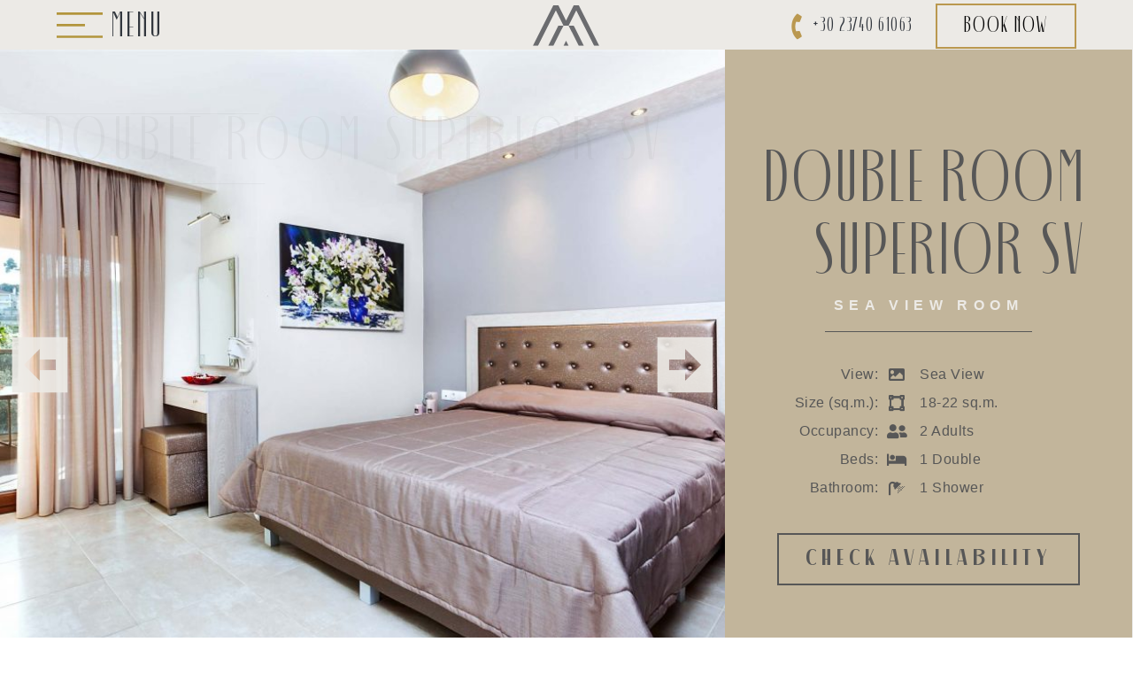

--- FILE ---
content_type: text/html; charset=UTF-8
request_url: https://hotelannamaria.gr/accommodation/double-room-superior-sv/
body_size: 21280
content:
<!doctype html>
<html lang="en-US" prefix="og: https://ogp.me/ns#">
<head><script data-no-optimize="1">var litespeed_docref=sessionStorage.getItem("litespeed_docref");litespeed_docref&&(Object.defineProperty(document,"referrer",{get:function(){return litespeed_docref}}),sessionStorage.removeItem("litespeed_docref"));</script>
	<meta charset="UTF-8">
	<meta name="viewport" content="width=device-width, initial-scale=1">
	<link rel="profile" href="https://gmpg.org/xfn/11">
		<style>img:is([sizes="auto" i], [sizes^="auto," i]) { contain-intrinsic-size: 3000px 1500px }</style>
	<link rel="alternate" hreflang="en" href="https://hotelannamaria.gr/accommodation/double-room-superior-sv/" />
<link rel="alternate" hreflang="el" href="https://hotelannamaria.gr/el/accommodation/double-room-superior-sv/" />
<link rel="alternate" hreflang="x-default" href="https://hotelannamaria.gr/accommodation/double-room-superior-sv/" />

<!-- Search Engine Optimization by Rank Math - https://rankmath.com/ -->
<title>Double Room Superior SV - Anna Maria Paradise</title>
<meta name="robots" content="follow, index, max-snippet:-1, max-video-preview:-1, max-image-preview:large"/>
<link rel="canonical" href="https://hotelannamaria.gr/accommodation/double-room-superior-sv/" />
<meta property="og:locale" content="en_US" />
<meta property="og:type" content="article" />
<meta property="og:title" content="Double Room Superior SV - Anna Maria Paradise" />
<meta property="og:description" content="Our Double Rooms Superior are furnished in a sophisticated and warm style that makes you feel like home. The breathtaking sea view takes the room to a higher level and makes it a unique place to have a rest. The spacious 18 – 22 sq.m. rooms offer luxurious vacations and accommodate up to 2 adults." />
<meta property="og:url" content="https://hotelannamaria.gr/accommodation/double-room-superior-sv/" />
<meta property="og:site_name" content="Anna Maria Paradise" />
<meta property="article:publisher" content="https://www.facebook.com/AnnaMariaHotel" />
<meta property="og:updated_time" content="2024-06-25T13:38:31+02:00" />
<meta property="og:image" content="https://hotelannamaria.gr/wp-content/uploads/sites/9/2021/06/Double-Room-Superior-SV-050-1024x683.jpg" />
<meta property="og:image:secure_url" content="https://hotelannamaria.gr/wp-content/uploads/sites/9/2021/06/Double-Room-Superior-SV-050-1024x683.jpg" />
<meta property="og:image:width" content="800" />
<meta property="og:image:height" content="534" />
<meta property="og:image:alt" content="Double Room Superior SV" />
<meta property="og:image:type" content="image/jpeg" />
<meta name="twitter:card" content="summary_large_image" />
<meta name="twitter:title" content="Double Room Superior SV - Anna Maria Paradise" />
<meta name="twitter:description" content="Our Double Rooms Superior are furnished in a sophisticated and warm style that makes you feel like home. The breathtaking sea view takes the room to a higher level and makes it a unique place to have a rest. The spacious 18 – 22 sq.m. rooms offer luxurious vacations and accommodate up to 2 adults." />
<meta name="twitter:image" content="https://hotelannamaria.gr/wp-content/uploads/sites/9/2021/06/Double-Room-Superior-SV-050-1024x683.jpg" />
<!-- /Rank Math WordPress SEO plugin -->

<link rel="alternate" type="application/rss+xml" title="Anna Maria Paradise &raquo; Feed" href="https://hotelannamaria.gr/feed/" />
<link rel="alternate" type="application/rss+xml" title="Anna Maria Paradise &raquo; Comments Feed" href="https://hotelannamaria.gr/comments/feed/" />

<link rel='stylesheet' id='wp-block-library-css' href='https://hotelannamaria.gr/wp-includes/css/dist/block-library/style.min.css?ver=6.8.3' media='all' />
<link rel='stylesheet' id='jet-engine-frontend-css' href='https://hotelannamaria.gr/wp-content/plugins/jet-engine/assets/css/frontend.css?ver=3.5.7' media='all' />
<style id='global-styles-inline-css'>
:root{--wp--preset--aspect-ratio--square: 1;--wp--preset--aspect-ratio--4-3: 4/3;--wp--preset--aspect-ratio--3-4: 3/4;--wp--preset--aspect-ratio--3-2: 3/2;--wp--preset--aspect-ratio--2-3: 2/3;--wp--preset--aspect-ratio--16-9: 16/9;--wp--preset--aspect-ratio--9-16: 9/16;--wp--preset--color--black: #000000;--wp--preset--color--cyan-bluish-gray: #abb8c3;--wp--preset--color--white: #ffffff;--wp--preset--color--pale-pink: #f78da7;--wp--preset--color--vivid-red: #cf2e2e;--wp--preset--color--luminous-vivid-orange: #ff6900;--wp--preset--color--luminous-vivid-amber: #fcb900;--wp--preset--color--light-green-cyan: #7bdcb5;--wp--preset--color--vivid-green-cyan: #00d084;--wp--preset--color--pale-cyan-blue: #8ed1fc;--wp--preset--color--vivid-cyan-blue: #0693e3;--wp--preset--color--vivid-purple: #9b51e0;--wp--preset--gradient--vivid-cyan-blue-to-vivid-purple: linear-gradient(135deg,rgba(6,147,227,1) 0%,rgb(155,81,224) 100%);--wp--preset--gradient--light-green-cyan-to-vivid-green-cyan: linear-gradient(135deg,rgb(122,220,180) 0%,rgb(0,208,130) 100%);--wp--preset--gradient--luminous-vivid-amber-to-luminous-vivid-orange: linear-gradient(135deg,rgba(252,185,0,1) 0%,rgba(255,105,0,1) 100%);--wp--preset--gradient--luminous-vivid-orange-to-vivid-red: linear-gradient(135deg,rgba(255,105,0,1) 0%,rgb(207,46,46) 100%);--wp--preset--gradient--very-light-gray-to-cyan-bluish-gray: linear-gradient(135deg,rgb(238,238,238) 0%,rgb(169,184,195) 100%);--wp--preset--gradient--cool-to-warm-spectrum: linear-gradient(135deg,rgb(74,234,220) 0%,rgb(151,120,209) 20%,rgb(207,42,186) 40%,rgb(238,44,130) 60%,rgb(251,105,98) 80%,rgb(254,248,76) 100%);--wp--preset--gradient--blush-light-purple: linear-gradient(135deg,rgb(255,206,236) 0%,rgb(152,150,240) 100%);--wp--preset--gradient--blush-bordeaux: linear-gradient(135deg,rgb(254,205,165) 0%,rgb(254,45,45) 50%,rgb(107,0,62) 100%);--wp--preset--gradient--luminous-dusk: linear-gradient(135deg,rgb(255,203,112) 0%,rgb(199,81,192) 50%,rgb(65,88,208) 100%);--wp--preset--gradient--pale-ocean: linear-gradient(135deg,rgb(255,245,203) 0%,rgb(182,227,212) 50%,rgb(51,167,181) 100%);--wp--preset--gradient--electric-grass: linear-gradient(135deg,rgb(202,248,128) 0%,rgb(113,206,126) 100%);--wp--preset--gradient--midnight: linear-gradient(135deg,rgb(2,3,129) 0%,rgb(40,116,252) 100%);--wp--preset--font-size--small: 13px;--wp--preset--font-size--medium: 20px;--wp--preset--font-size--large: 36px;--wp--preset--font-size--x-large: 42px;--wp--preset--spacing--20: 0.44rem;--wp--preset--spacing--30: 0.67rem;--wp--preset--spacing--40: 1rem;--wp--preset--spacing--50: 1.5rem;--wp--preset--spacing--60: 2.25rem;--wp--preset--spacing--70: 3.38rem;--wp--preset--spacing--80: 5.06rem;--wp--preset--shadow--natural: 6px 6px 9px rgba(0, 0, 0, 0.2);--wp--preset--shadow--deep: 12px 12px 50px rgba(0, 0, 0, 0.4);--wp--preset--shadow--sharp: 6px 6px 0px rgba(0, 0, 0, 0.2);--wp--preset--shadow--outlined: 6px 6px 0px -3px rgba(255, 255, 255, 1), 6px 6px rgba(0, 0, 0, 1);--wp--preset--shadow--crisp: 6px 6px 0px rgba(0, 0, 0, 1);}:root { --wp--style--global--content-size: 800px;--wp--style--global--wide-size: 1200px; }:where(body) { margin: 0; }.wp-site-blocks > .alignleft { float: left; margin-right: 2em; }.wp-site-blocks > .alignright { float: right; margin-left: 2em; }.wp-site-blocks > .aligncenter { justify-content: center; margin-left: auto; margin-right: auto; }:where(.wp-site-blocks) > * { margin-block-start: 24px; margin-block-end: 0; }:where(.wp-site-blocks) > :first-child { margin-block-start: 0; }:where(.wp-site-blocks) > :last-child { margin-block-end: 0; }:root { --wp--style--block-gap: 24px; }:root :where(.is-layout-flow) > :first-child{margin-block-start: 0;}:root :where(.is-layout-flow) > :last-child{margin-block-end: 0;}:root :where(.is-layout-flow) > *{margin-block-start: 24px;margin-block-end: 0;}:root :where(.is-layout-constrained) > :first-child{margin-block-start: 0;}:root :where(.is-layout-constrained) > :last-child{margin-block-end: 0;}:root :where(.is-layout-constrained) > *{margin-block-start: 24px;margin-block-end: 0;}:root :where(.is-layout-flex){gap: 24px;}:root :where(.is-layout-grid){gap: 24px;}.is-layout-flow > .alignleft{float: left;margin-inline-start: 0;margin-inline-end: 2em;}.is-layout-flow > .alignright{float: right;margin-inline-start: 2em;margin-inline-end: 0;}.is-layout-flow > .aligncenter{margin-left: auto !important;margin-right: auto !important;}.is-layout-constrained > .alignleft{float: left;margin-inline-start: 0;margin-inline-end: 2em;}.is-layout-constrained > .alignright{float: right;margin-inline-start: 2em;margin-inline-end: 0;}.is-layout-constrained > .aligncenter{margin-left: auto !important;margin-right: auto !important;}.is-layout-constrained > :where(:not(.alignleft):not(.alignright):not(.alignfull)){max-width: var(--wp--style--global--content-size);margin-left: auto !important;margin-right: auto !important;}.is-layout-constrained > .alignwide{max-width: var(--wp--style--global--wide-size);}body .is-layout-flex{display: flex;}.is-layout-flex{flex-wrap: wrap;align-items: center;}.is-layout-flex > :is(*, div){margin: 0;}body .is-layout-grid{display: grid;}.is-layout-grid > :is(*, div){margin: 0;}body{padding-top: 0px;padding-right: 0px;padding-bottom: 0px;padding-left: 0px;}a:where(:not(.wp-element-button)){text-decoration: underline;}:root :where(.wp-element-button, .wp-block-button__link){background-color: #32373c;border-width: 0;color: #fff;font-family: inherit;font-size: inherit;line-height: inherit;padding: calc(0.667em + 2px) calc(1.333em + 2px);text-decoration: none;}.has-black-color{color: var(--wp--preset--color--black) !important;}.has-cyan-bluish-gray-color{color: var(--wp--preset--color--cyan-bluish-gray) !important;}.has-white-color{color: var(--wp--preset--color--white) !important;}.has-pale-pink-color{color: var(--wp--preset--color--pale-pink) !important;}.has-vivid-red-color{color: var(--wp--preset--color--vivid-red) !important;}.has-luminous-vivid-orange-color{color: var(--wp--preset--color--luminous-vivid-orange) !important;}.has-luminous-vivid-amber-color{color: var(--wp--preset--color--luminous-vivid-amber) !important;}.has-light-green-cyan-color{color: var(--wp--preset--color--light-green-cyan) !important;}.has-vivid-green-cyan-color{color: var(--wp--preset--color--vivid-green-cyan) !important;}.has-pale-cyan-blue-color{color: var(--wp--preset--color--pale-cyan-blue) !important;}.has-vivid-cyan-blue-color{color: var(--wp--preset--color--vivid-cyan-blue) !important;}.has-vivid-purple-color{color: var(--wp--preset--color--vivid-purple) !important;}.has-black-background-color{background-color: var(--wp--preset--color--black) !important;}.has-cyan-bluish-gray-background-color{background-color: var(--wp--preset--color--cyan-bluish-gray) !important;}.has-white-background-color{background-color: var(--wp--preset--color--white) !important;}.has-pale-pink-background-color{background-color: var(--wp--preset--color--pale-pink) !important;}.has-vivid-red-background-color{background-color: var(--wp--preset--color--vivid-red) !important;}.has-luminous-vivid-orange-background-color{background-color: var(--wp--preset--color--luminous-vivid-orange) !important;}.has-luminous-vivid-amber-background-color{background-color: var(--wp--preset--color--luminous-vivid-amber) !important;}.has-light-green-cyan-background-color{background-color: var(--wp--preset--color--light-green-cyan) !important;}.has-vivid-green-cyan-background-color{background-color: var(--wp--preset--color--vivid-green-cyan) !important;}.has-pale-cyan-blue-background-color{background-color: var(--wp--preset--color--pale-cyan-blue) !important;}.has-vivid-cyan-blue-background-color{background-color: var(--wp--preset--color--vivid-cyan-blue) !important;}.has-vivid-purple-background-color{background-color: var(--wp--preset--color--vivid-purple) !important;}.has-black-border-color{border-color: var(--wp--preset--color--black) !important;}.has-cyan-bluish-gray-border-color{border-color: var(--wp--preset--color--cyan-bluish-gray) !important;}.has-white-border-color{border-color: var(--wp--preset--color--white) !important;}.has-pale-pink-border-color{border-color: var(--wp--preset--color--pale-pink) !important;}.has-vivid-red-border-color{border-color: var(--wp--preset--color--vivid-red) !important;}.has-luminous-vivid-orange-border-color{border-color: var(--wp--preset--color--luminous-vivid-orange) !important;}.has-luminous-vivid-amber-border-color{border-color: var(--wp--preset--color--luminous-vivid-amber) !important;}.has-light-green-cyan-border-color{border-color: var(--wp--preset--color--light-green-cyan) !important;}.has-vivid-green-cyan-border-color{border-color: var(--wp--preset--color--vivid-green-cyan) !important;}.has-pale-cyan-blue-border-color{border-color: var(--wp--preset--color--pale-cyan-blue) !important;}.has-vivid-cyan-blue-border-color{border-color: var(--wp--preset--color--vivid-cyan-blue) !important;}.has-vivid-purple-border-color{border-color: var(--wp--preset--color--vivid-purple) !important;}.has-vivid-cyan-blue-to-vivid-purple-gradient-background{background: var(--wp--preset--gradient--vivid-cyan-blue-to-vivid-purple) !important;}.has-light-green-cyan-to-vivid-green-cyan-gradient-background{background: var(--wp--preset--gradient--light-green-cyan-to-vivid-green-cyan) !important;}.has-luminous-vivid-amber-to-luminous-vivid-orange-gradient-background{background: var(--wp--preset--gradient--luminous-vivid-amber-to-luminous-vivid-orange) !important;}.has-luminous-vivid-orange-to-vivid-red-gradient-background{background: var(--wp--preset--gradient--luminous-vivid-orange-to-vivid-red) !important;}.has-very-light-gray-to-cyan-bluish-gray-gradient-background{background: var(--wp--preset--gradient--very-light-gray-to-cyan-bluish-gray) !important;}.has-cool-to-warm-spectrum-gradient-background{background: var(--wp--preset--gradient--cool-to-warm-spectrum) !important;}.has-blush-light-purple-gradient-background{background: var(--wp--preset--gradient--blush-light-purple) !important;}.has-blush-bordeaux-gradient-background{background: var(--wp--preset--gradient--blush-bordeaux) !important;}.has-luminous-dusk-gradient-background{background: var(--wp--preset--gradient--luminous-dusk) !important;}.has-pale-ocean-gradient-background{background: var(--wp--preset--gradient--pale-ocean) !important;}.has-electric-grass-gradient-background{background: var(--wp--preset--gradient--electric-grass) !important;}.has-midnight-gradient-background{background: var(--wp--preset--gradient--midnight) !important;}.has-small-font-size{font-size: var(--wp--preset--font-size--small) !important;}.has-medium-font-size{font-size: var(--wp--preset--font-size--medium) !important;}.has-large-font-size{font-size: var(--wp--preset--font-size--large) !important;}.has-x-large-font-size{font-size: var(--wp--preset--font-size--x-large) !important;}
:root :where(.wp-block-pullquote){font-size: 1.5em;line-height: 1.6;}
</style>
<link rel='stylesheet' id='wpml-legacy-horizontal-list-0-css' href='https://hotelannamaria.gr/wp-content/plugins/sitepress-multilingual-cms/templates/language-switchers/legacy-list-horizontal/style.min.css?ver=1' media='all' />
<style id='wpml-legacy-horizontal-list-0-inline-css'>
.wpml-ls-statics-shortcode_actions a, .wpml-ls-statics-shortcode_actions .wpml-ls-sub-menu a, .wpml-ls-statics-shortcode_actions .wpml-ls-sub-menu a:link, .wpml-ls-statics-shortcode_actions li:not(.wpml-ls-current-language) .wpml-ls-link, .wpml-ls-statics-shortcode_actions li:not(.wpml-ls-current-language) .wpml-ls-link:link {color:#eceae6;}.wpml-ls-statics-shortcode_actions .wpml-ls-sub-menu a:hover,.wpml-ls-statics-shortcode_actions .wpml-ls-sub-menu a:focus, .wpml-ls-statics-shortcode_actions .wpml-ls-sub-menu a:link:hover, .wpml-ls-statics-shortcode_actions .wpml-ls-sub-menu a:link:focus {color:#ba984f;}.wpml-ls-statics-shortcode_actions .wpml-ls-current-language > a {color:#ECEAE6;}.wpml-ls-statics-shortcode_actions .wpml-ls-current-language:hover>a, .wpml-ls-statics-shortcode_actions .wpml-ls-current-language>a:focus {color:#ba984f;}
span.wpml-ls-native { font-family: "Decohead Display, Sans Serif", Sans-serif; font-size: 40px; letter-spacing: 4px; } span.wpml-ls-display { font-family: "Decohead Display, Sans Serif", Sans-serif; font-size: 40px; letter-spacing: 4px; } li.wpml-ls-slot-shortcode_actions.wpml-ls-item.wpml-ls-item-en.wpml-ls-current-language.wpml-ls-first-item.wpml-ls-item-legacy-list-horizontal { border-right: 3px solid #ECEAE6; } .wpml-ls-statics-shortcode_actions .wpml-ls-current-language>a { color: #ECEAE6; padding: 0 10px; }
</style>
<link rel='stylesheet' id='hello-elementor-css' href='https://hotelannamaria.gr/wp-content/themes/hello-elementor/assets/css/reset.css?ver=3.4.6' media='all' />
<link rel='stylesheet' id='hello-elementor-theme-style-css' href='https://hotelannamaria.gr/wp-content/themes/hello-elementor/assets/css/theme.css?ver=3.4.6' media='all' />
<link rel='stylesheet' id='hello-elementor-header-footer-css' href='https://hotelannamaria.gr/wp-content/themes/hello-elementor/assets/css/header-footer.css?ver=3.4.6' media='all' />
<link rel='stylesheet' id='elementor-icons-css' href='https://hotelannamaria.gr/wp-content/plugins/elementor/assets/lib/eicons/css/elementor-icons.min.css?ver=5.43.0' media='all' />
<link rel='stylesheet' id='elementor-frontend-css' href='https://hotelannamaria.gr/wp-content/plugins/elementor/assets/css/frontend.min.css?ver=3.30.4' media='all' />
<link rel='stylesheet' id='elementor-post-117-css' href='https://hotelannamaria.gr/wp-content/uploads/sites/9/elementor/css/post-117.css?ver=1719314115' media='all' />
<link rel='stylesheet' id='elementor-post-9-css' href='https://hotelannamaria.gr/wp-content/uploads/sites/9/elementor/css/post-9.css?ver=1719314115' media='all' />
<link rel='stylesheet' id='elementor-post-56-css' href='https://hotelannamaria.gr/wp-content/uploads/sites/9/elementor/css/post-56.css?ver=1719314115' media='all' />
<link rel='stylesheet' id='elementor-post-6670-css' href='https://hotelannamaria.gr/wp-content/uploads/sites/9/elementor/css/post-6670.css?ver=1719316975' media='all' />
<link rel='stylesheet' id='elementor-post-6676-css' href='https://hotelannamaria.gr/wp-content/uploads/sites/9/elementor/css/post-6676.css?ver=1719314694' media='all' />
<link rel='stylesheet' id='elementor-post-78-css' href='https://hotelannamaria.gr/wp-content/uploads/sites/9/elementor/css/post-78.css?ver=1719314115' media='all' />
<link rel='stylesheet' id='hello-elementor-child-style-css' href='https://hotelannamaria.gr/wp-content/themes/hello-theme-child-master/style.css?ver=2.0.0' media='all' />
<link rel='stylesheet' id='elementor-gf-local-roboto-css' href='https://hotelannamaria.gr/wp-content/uploads/sites/9/elementor/google-fonts/css/roboto.css?ver=1746516069' media='all' />
<link rel='stylesheet' id='elementor-gf-local-robotoslab-css' href='https://hotelannamaria.gr/wp-content/uploads/sites/9/elementor/google-fonts/css/robotoslab.css?ver=1746516073' media='all' />
<link rel='stylesheet' id='elementor-gf-local-vidaloka-css' href='https://hotelannamaria.gr/wp-content/uploads/sites/9/elementor/google-fonts/css/vidaloka.css?ver=1746516073' media='all' />
<link rel='stylesheet' id='elementor-gf-local-mrdafoe-css' href='https://hotelannamaria.gr/wp-content/uploads/sites/9/elementor/google-fonts/css/mrdafoe.css?ver=1746516074' media='all' />
<link rel='stylesheet' id='elementor-gf-local-karla-css' href='https://hotelannamaria.gr/wp-content/uploads/sites/9/elementor/google-fonts/css/karla.css?ver=1746516076' media='all' />
<link rel='stylesheet' id='elementor-icons-shared-0-css' href='https://hotelannamaria.gr/wp-content/plugins/elementor/assets/lib/font-awesome/css/fontawesome.min.css?ver=5.15.3' media='all' />
<link rel='stylesheet' id='elementor-icons-fa-solid-css' href='https://hotelannamaria.gr/wp-content/plugins/elementor/assets/lib/font-awesome/css/solid.min.css?ver=5.15.3' media='all' />
<link rel='stylesheet' id='elementor-icons-fa-brands-css' href='https://hotelannamaria.gr/wp-content/plugins/elementor/assets/lib/font-awesome/css/brands.min.css?ver=5.15.3' media='all' />
<script src="https://hotelannamaria.gr/wp-includes/js/jquery/jquery.min.js?ver=3.7.1" id="jquery-core-js"></script>
<script src="https://hotelannamaria.gr/wp-includes/js/jquery/jquery-migrate.min.js?ver=3.4.1" id="jquery-migrate-js"></script>
<link rel="https://api.w.org/" href="https://hotelannamaria.gr/wp-json/" /><link rel="alternate" title="JSON" type="application/json" href="https://hotelannamaria.gr/wp-json/wp/v2/accommodation/5227" /><link rel="EditURI" type="application/rsd+xml" title="RSD" href="https://hotelannamaria.gr/xmlrpc.php?rsd" />
<link rel='shortlink' href='https://hotelannamaria.gr/?p=5227' />
<link rel="alternate" title="oEmbed (JSON)" type="application/json+oembed" href="https://hotelannamaria.gr/wp-json/oembed/1.0/embed?url=https%3A%2F%2Fhotelannamaria.gr%2Faccommodation%2Fdouble-room-superior-sv%2F" />
<link rel="alternate" title="oEmbed (XML)" type="text/xml+oembed" href="https://hotelannamaria.gr/wp-json/oembed/1.0/embed?url=https%3A%2F%2Fhotelannamaria.gr%2Faccommodation%2Fdouble-room-superior-sv%2F&#038;format=xml" />
<meta name="generator" content="WPML ver:4.7.4 stt:1,13;" />
<meta name="generator" content="Elementor 3.30.4; features: additional_custom_breakpoints; settings: css_print_method-external, google_font-enabled, font_display-auto">
<!-- Global site tag (gtag.js) - Google Analytics -->
<script async src="https://www.googletagmanager.com/gtag/js?id=UA-198814852-1"></script>
<script>
  window.dataLayer = window.dataLayer || [];
  function gtag(){dataLayer.push(arguments);}
  gtag('js', new Date());
	
	gtag('config', 'UA-198814852-1', {
  'linker': {
    'domains': ['hotelannamaria.gr','book.hoteliga.com/hotelannamaria'],
		'decorate_forms': true
  }});
</script>
			<style>
				.e-con.e-parent:nth-of-type(n+4):not(.e-lazyloaded):not(.e-no-lazyload),
				.e-con.e-parent:nth-of-type(n+4):not(.e-lazyloaded):not(.e-no-lazyload) * {
					background-image: none !important;
				}
				@media screen and (max-height: 1024px) {
					.e-con.e-parent:nth-of-type(n+3):not(.e-lazyloaded):not(.e-no-lazyload),
					.e-con.e-parent:nth-of-type(n+3):not(.e-lazyloaded):not(.e-no-lazyload) * {
						background-image: none !important;
					}
				}
				@media screen and (max-height: 640px) {
					.e-con.e-parent:nth-of-type(n+2):not(.e-lazyloaded):not(.e-no-lazyload),
					.e-con.e-parent:nth-of-type(n+2):not(.e-lazyloaded):not(.e-no-lazyload) * {
						background-image: none !important;
					}
				}
			</style>
			<link rel="icon" href="https://hotelannamaria.gr/wp-content/uploads/sites/9/2021/02/cropped-Hotel-Anna-Maria-32x32.jpg" sizes="32x32" />
<link rel="icon" href="https://hotelannamaria.gr/wp-content/uploads/sites/9/2021/02/cropped-Hotel-Anna-Maria-192x192.jpg" sizes="192x192" />
<link rel="apple-touch-icon" href="https://hotelannamaria.gr/wp-content/uploads/sites/9/2021/02/cropped-Hotel-Anna-Maria-180x180.jpg" />
<meta name="msapplication-TileImage" content="https://hotelannamaria.gr/wp-content/uploads/sites/9/2021/02/cropped-Hotel-Anna-Maria-270x270.jpg" />
</head>
<body class="wp-singular accommodation-template-default single single-accommodation postid-5227 wp-embed-responsive wp-theme-hello-elementor wp-child-theme-hello-theme-child-master hello-elementor-default elementor-default elementor-kit-117 elementor-page-6670">


<a class="skip-link screen-reader-text" href="#content">Skip to content</a>

		<header data-elementor-type="header" data-elementor-id="9" class="elementor elementor-9 elementor-location-header" data-elementor-post-type="elementor_library">
					<section class="elementor-section elementor-top-section elementor-element elementor-element-0845a44 elementor-section-full_width elementor-hidden-desktop elementor-section-height-default elementor-section-height-default" data-id="0845a44" data-element_type="section" data-settings="{&quot;background_background&quot;:&quot;classic&quot;,&quot;sticky&quot;:&quot;top&quot;,&quot;sticky_on&quot;:[&quot;desktop&quot;,&quot;tablet&quot;,&quot;mobile&quot;],&quot;sticky_offset&quot;:0,&quot;sticky_effects_offset&quot;:0,&quot;sticky_anchor_link_offset&quot;:0}">
						<div class="elementor-container elementor-column-gap-default">
					<div class="elementor-column elementor-col-33 elementor-top-column elementor-element elementor-element-6bef965" data-id="6bef965" data-element_type="column">
			<div class="elementor-widget-wrap elementor-element-populated">
						<div class="elementor-element elementor-element-e0fdcb3 elementor-align-left elementor-widget__width-auto elementor-widget elementor-widget-lottie" data-id="e0fdcb3" data-element_type="widget" data-settings="{&quot;source_json&quot;:{&quot;url&quot;:&quot;https:\/\/hotelannamaria.gr\/wp-content\/uploads\/sites\/9\/2021\/02\/10838-menu.json&quot;,&quot;id&quot;:&quot;2571&quot;,&quot;size&quot;:&quot;&quot;},&quot;link_to&quot;:&quot;custom&quot;,&quot;trigger&quot;:&quot;on_hover&quot;,&quot;on_hover_out&quot;:&quot;reverse&quot;,&quot;hover_area&quot;:&quot;section&quot;,&quot;start_point&quot;:{&quot;unit&quot;:&quot;%&quot;,&quot;size&quot;:&quot;70&quot;,&quot;sizes&quot;:[]},&quot;end_point&quot;:{&quot;unit&quot;:&quot;%&quot;,&quot;size&quot;:&quot;1&quot;,&quot;sizes&quot;:[]},&quot;source&quot;:&quot;media_file&quot;,&quot;caption_source&quot;:&quot;none&quot;,&quot;custom_link&quot;:{&quot;url&quot;:&quot;#elementor-action%3Aaction%3Dpopup%3Aopen%26settings%3DeyJpZCI6MjI3OSwidG9nZ2xlIjp0cnVlfQ%3D%3D&quot;,&quot;is_external&quot;:&quot;&quot;,&quot;nofollow&quot;:&quot;&quot;,&quot;custom_attributes&quot;:&quot;&quot;},&quot;play_speed&quot;:{&quot;unit&quot;:&quot;px&quot;,&quot;size&quot;:1,&quot;sizes&quot;:[]},&quot;renderer&quot;:&quot;svg&quot;}" data-widget_type="lottie.default">
				<div class="elementor-widget-container">
					<a class="e-lottie__container__link" href="#elementor-action%3Aaction%3Dpopup%3Aopen%26settings%3DeyJpZCI6MjI3OSwidG9nZ2xlIjp0cnVlfQ%3D%3D"><div class="e-lottie__container"><div class="e-lottie__animation"></div></div></a>				</div>
				</div>
				<div class="elementor-element elementor-element-e584d22 elementor-headline--style-rotate elementor-widget__width-auto elementor-hidden-phone elementor-widget elementor-widget-animated-headline" data-id="e584d22" data-element_type="widget" data-settings="{&quot;headline_style&quot;:&quot;rotate&quot;,&quot;animation_type&quot;:&quot;blinds&quot;,&quot;rotating_text&quot;:&quot;MENU\nMENU\nMENU&quot;,&quot;rotate_iteration_delay&quot;:&quot;5000&quot;,&quot;loop&quot;:&quot;yes&quot;}" data-widget_type="animated-headline.default">
				<div class="elementor-widget-container">
								<a href="#elementor-action%3Aaction%3Dpopup%3Aopen%26settings%3DeyJpZCI6MjI3OSwidG9nZ2xlIjp0cnVlfQ%3D%3D">

					<h3 class="elementor-headline elementor-headline-animation-type-blinds elementor-headline-letters">
				<span class="elementor-headline-dynamic-wrapper elementor-headline-text-wrapper">
					<span class="elementor-headline-dynamic-text elementor-headline-text-active">
				MENU			</span>
					<span class="elementor-headline-dynamic-text">
				MENU			</span>
					<span class="elementor-headline-dynamic-text">
				MENU			</span>
						</span>
				</h3>
		</a>				</div>
				</div>
					</div>
		</div>
				<div class="elementor-column elementor-col-33 elementor-top-column elementor-element elementor-element-60c6732" data-id="60c6732" data-element_type="column">
			<div class="elementor-widget-wrap elementor-element-populated">
						<div class="elementor-element elementor-element-0798b90 elementor-widget elementor-widget-image" data-id="0798b90" data-element_type="widget" data-widget_type="image.default">
				<div class="elementor-widget-container">
																<a href="/">
							<img width="200" height="123" src="https://hotelannamaria.gr/wp-content/uploads/sites/9/2021/02/Hotel-Anna-Maria.svg" class="attachment-full size-full wp-image-6156" alt="" />								</a>
															</div>
				</div>
					</div>
		</div>
				<div class="elementor-column elementor-col-33 elementor-top-column elementor-element elementor-element-2bac209" data-id="2bac209" data-element_type="column">
			<div class="elementor-widget-wrap elementor-element-populated">
						<div class="elementor-element elementor-element-ad5f2b0 elementor-widget__width-auto elementor-list-item-link-inline elementor-hidden-phone elementor-icon-list--layout-traditional elementor-widget elementor-widget-icon-list" data-id="ad5f2b0" data-element_type="widget" data-widget_type="icon-list.default">
				<div class="elementor-widget-container">
							<ul class="elementor-icon-list-items">
							<li class="elementor-icon-list-item">
											<a href="tel:+302374061063">

												<span class="elementor-icon-list-icon">
							<i aria-hidden="true" class="fas fa-phone-alt"></i>						</span>
										<span class="elementor-icon-list-text">+30 23740 61063</span>
											</a>
									</li>
						</ul>
						</div>
				</div>
				<div class="elementor-element elementor-element-a272a24 elementor-align-right elementor-widget__width-auto elementor-widget elementor-widget-button" data-id="a272a24" data-element_type="widget" data-widget_type="button.default">
				<div class="elementor-widget-container">
									<div class="elementor-button-wrapper">
					<a class="elementor-button elementor-button-link elementor-size-md" href="https://hotelannamaria.book-onlinenow.net/">
						<span class="elementor-button-content-wrapper">
									<span class="elementor-button-text">BOOK</span>
					</span>
					</a>
				</div>
								</div>
				</div>
				<div class="elementor-element elementor-element-478a92f elementor-widget__width-auto elementor-fixed elementor-hidden-tablet elementor-hidden-phone elementor-view-default elementor-position-top elementor-mobile-position-top elementor-widget elementor-widget-icon-box" data-id="478a92f" data-element_type="widget" data-settings="{&quot;_position&quot;:&quot;fixed&quot;}" data-widget_type="icon-box.default">
				<div class="elementor-widget-container">
							<div class="elementor-icon-box-wrapper">

						<div class="elementor-icon-box-icon">
				<a href="/special-offers/" class="elementor-icon" tabindex="-1" aria-label="Offers">
				<svg xmlns="http://www.w3.org/2000/svg" height="396pt" viewBox="0 0 396 396.54035" width="396pt"><path d="m201.84375 110.957031c11.207031 0 20.328125-11.34375 20.328125-25.289062 0-13.941407-9.121094-25.285157-20.328125-25.285157-11.210938 0-20.332031 11.34375-20.332031 25.285157 0 13.9375 9.121093 25.289062 20.332031 25.289062zm0 0"></path><path d="m127.332031 170.589844-.019531.285156c-.714844 12.484375 6.371094 24.21875 18.050781 29.898438l.152344.074218c8.925781 4.277344 16.234375 11.316406 20.847656 20.074219l.082031.148437c6.207032 11.441407 18.484376 18.238282 31.472657 17.425782l.28125-.015625c.886719-.046875 1.773437-.070313 2.65625-.070313 9.117187-.007812 18.050781 2.578125 25.753906 7.460938 11.230469 7.023437 25.488281 7.023437 36.722656 0 8.46875-5.367188 18.402344-7.949219 28.410157-7.386719l.277343.015625c12.984375.820312 25.261719-5.976562 31.464844-17.414062l.0625-.117188c4.621094-8.785156 11.949219-15.84375 20.898437-20.132812l.121094-.058594c11.683594-5.675782 18.769532-17.410156 18.054688-29.898438l-.015625-.273437c-.535157-9.855469 2.203125-19.613281 7.792969-27.75 7.140624-10.414063 7.140624-24.148438 0-34.5625-5.589844-8.136719-8.332032-17.894531-7.800782-27.75l.015625-.28125c.714844-12.484375-6.371093-24.21875-18.050781-29.902344l-.132812-.0625c-8.933594-4.28125-16.25-11.320313-20.867188-20.082031l-.101562-.195313c-5.90625-11.246093-18.253907-18.074219-31.449219-17.378906l-.285157.015625c-10.003906.554688-19.933593-2.027344-28.402343-7.390625-11.234375-7.019531-25.488281-7.019531-36.722657 0-8.46875 5.363281-18.398437 7.945313-28.410156 7.386719l-.273437-.015625c-13.195313-.699219-25.546875 6.136719-31.46875 17.410156l-.074219.148437c-4.621094 8.769532-11.945312 15.820313-20.890625 20.105469l-.136719.066407c-11.503906 5.394531-18.621094 17.195312-18.035156 29.886718l.015625.273438c.535156 9.855468-2.207031 19.613281-7.792969 27.753906-7.140625 10.414062-7.140625 24.148438 0 34.5625 5.585938 8.136719 8.328125 17.890625 7.796875 27.746094zm195.089844-5.128906c0 21.664062-15.402344 39.285156-34.332031 39.285156-18.929688 0-34.328125-17.621094-34.328125-39.285156 0-21.660157 15.398437-39.285157 34.328125-39.285157 18.929687 0 34.332031 17.621094 34.332031 39.289063zm-36.007813-119.511719c2.046876-3.28125 6.367188-4.28125 9.648438-2.230469 3.28125 2.046875 4.277344 6.367188 2.230469 9.648438l-94.769531 151.820312c-2.046876 3.277344-6.363282 4.277344-9.644532 2.230469-3.277344-2.046875-4.277344-6.367188-2.230468-9.644531zm-84.570312.433593c18.929688 0 34.328125 17.625 34.328125 39.285157 0 21.664062-15.398437 39.289062-34.328125 39.289062s-34.332031-17.625-34.332031-39.289062c0-21.660157 15.402343-39.285157 34.332031-39.285157zm0 0"></path><path d="m267.761719 165.464844c0 13.945312 9.121093 25.289062 20.328125 25.289062 11.210937 0 20.332031-11.34375 20.332031-25.289062 0-13.941406-9.121094-25.285156-20.332031-25.285156-11.210938 0-20.328125 11.335937-20.328125 25.285156zm0 0"></path><path d="m367.03125 295.484375c-.054688.027344-.109375.054687-.164062.082031l-64.972657 30.699219c.695313 3.601563.996094 7.265625.898438 10.929687-.105469 3.789063-3.203125 6.804688-6.992188 6.804688h-.203125l-95.09375-2.617188c-3.867187-.105468-6.914062-3.324218-6.808594-7.191406.105469-3.863281 3.328126-6.914062 7.191407-6.808594l87.425781 2.40625c-2.886719-16.953124-17.347656-29.511718-34.542969-29.988281l-57.847656-1.59375c-11.425781-.328125-22.628906-3.222656-32.785156-8.464843l-5.882813-3.050782c-28.914062-15.0625-63.746094-13.101562-90.785156 5.113282l-2.3125 84.160156 9.941406-5.320313c9.878906-5.3125 21.441406-6.578125 32.234375-3.527343l98.179688 27.558593c18.925781 3.875 38.589843 1.675781 56.191406-6.28125l136.015625-87.984375c-7.757812-7.949218-19.777344-9.941406-29.6875-4.925781zm0 0"></path><path d="m.269531 390.582031 3.445313-125.214843 49.445312 1.359374-3.445312 125.214844zm0 0"></path></svg>				</a>
			</div>
			
						<div class="elementor-icon-box-content">

									<h3 class="elementor-icon-box-title">
						<a href="/special-offers/" >
							Offers						</a>
					</h3>
				
				
			</div>
			
		</div>
						</div>
				</div>
					</div>
		</div>
					</div>
		</section>
				<section class="elementor-section elementor-top-section elementor-element elementor-element-93a8113 elementor-section-full_width elementor-hidden-tablet elementor-hidden-phone elementor-hidden-desktop elementor-section-height-default elementor-section-height-default" data-id="93a8113" data-element_type="section" data-settings="{&quot;background_background&quot;:&quot;classic&quot;,&quot;sticky&quot;:&quot;top&quot;,&quot;sticky_on&quot;:[&quot;desktop&quot;,&quot;tablet&quot;,&quot;mobile&quot;],&quot;sticky_offset&quot;:0,&quot;sticky_effects_offset&quot;:0,&quot;sticky_anchor_link_offset&quot;:0}">
						<div class="elementor-container elementor-column-gap-default">
					<div class="elementor-column elementor-col-33 elementor-top-column elementor-element elementor-element-02add25" data-id="02add25" data-element_type="column">
			<div class="elementor-widget-wrap elementor-element-populated">
						<div class="elementor-element elementor-element-36676fe elementor-align-left elementor-widget__width-auto elementor-widget elementor-widget-lottie" data-id="36676fe" data-element_type="widget" data-settings="{&quot;source_json&quot;:{&quot;url&quot;:&quot;https:\/\/hotelannamaria.gr\/wp-content\/uploads\/sites\/9\/2021\/02\/10838-menu.json&quot;,&quot;id&quot;:&quot;2571&quot;,&quot;size&quot;:&quot;&quot;},&quot;link_to&quot;:&quot;custom&quot;,&quot;trigger&quot;:&quot;on_hover&quot;,&quot;on_hover_out&quot;:&quot;reverse&quot;,&quot;hover_area&quot;:&quot;section&quot;,&quot;start_point&quot;:{&quot;unit&quot;:&quot;%&quot;,&quot;size&quot;:&quot;70&quot;,&quot;sizes&quot;:[]},&quot;end_point&quot;:{&quot;unit&quot;:&quot;%&quot;,&quot;size&quot;:&quot;1&quot;,&quot;sizes&quot;:[]},&quot;source&quot;:&quot;media_file&quot;,&quot;caption_source&quot;:&quot;none&quot;,&quot;custom_link&quot;:{&quot;url&quot;:&quot;#elementor-action%3Aaction%3Dpopup%3Aopen%26settings%3DeyJpZCI6MjI3OSwidG9nZ2xlIjp0cnVlfQ%3D%3D&quot;,&quot;is_external&quot;:&quot;&quot;,&quot;nofollow&quot;:&quot;&quot;,&quot;custom_attributes&quot;:&quot;&quot;},&quot;play_speed&quot;:{&quot;unit&quot;:&quot;px&quot;,&quot;size&quot;:1,&quot;sizes&quot;:[]},&quot;renderer&quot;:&quot;svg&quot;}" data-widget_type="lottie.default">
				<div class="elementor-widget-container">
					<a class="e-lottie__container__link" href="#elementor-action%3Aaction%3Dpopup%3Aopen%26settings%3DeyJpZCI6MjI3OSwidG9nZ2xlIjp0cnVlfQ%3D%3D"><div class="e-lottie__container"><div class="e-lottie__animation"></div></div></a>				</div>
				</div>
				<div class="elementor-element elementor-element-dd2b8c1 elementor-headline--style-rotate elementor-widget__width-auto elementor-widget elementor-widget-animated-headline" data-id="dd2b8c1" data-element_type="widget" data-settings="{&quot;headline_style&quot;:&quot;rotate&quot;,&quot;animation_type&quot;:&quot;blinds&quot;,&quot;rotating_text&quot;:&quot;MENU\nMENU\nMENU&quot;,&quot;rotate_iteration_delay&quot;:&quot;5000&quot;,&quot;loop&quot;:&quot;yes&quot;}" data-widget_type="animated-headline.default">
				<div class="elementor-widget-container">
								<a href="#elementor-action%3Aaction%3Dpopup%3Aopen%26settings%3DeyJpZCI6MjI3OSwidG9nZ2xlIjp0cnVlfQ%3D%3D">

					<h3 class="elementor-headline elementor-headline-animation-type-blinds elementor-headline-letters">
				<span class="elementor-headline-dynamic-wrapper elementor-headline-text-wrapper">
					<span class="elementor-headline-dynamic-text elementor-headline-text-active">
				MENU			</span>
					<span class="elementor-headline-dynamic-text">
				MENU			</span>
					<span class="elementor-headline-dynamic-text">
				MENU			</span>
						</span>
				</h3>
		</a>				</div>
				</div>
					</div>
		</div>
				<div class="elementor-column elementor-col-33 elementor-top-column elementor-element elementor-element-e845a80" data-id="e845a80" data-element_type="column">
			<div class="elementor-widget-wrap elementor-element-populated">
						<div class="elementor-element elementor-element-795e269 elementor-widget elementor-widget-image" data-id="795e269" data-element_type="widget" data-widget_type="image.default">
				<div class="elementor-widget-container">
																<a href="/hotel/">
							<img width="1632" height="525" src="https://hotelannamaria.gr/wp-content/uploads/sites/9/2021/02/Logo_Anna-Maria-Gold-2.png" class="attachment-full size-full wp-image-1933" alt="" srcset="https://hotelannamaria.gr/wp-content/uploads/sites/9/2021/02/Logo_Anna-Maria-Gold-2.png 1632w, https://hotelannamaria.gr/wp-content/uploads/sites/9/2021/02/Logo_Anna-Maria-Gold-2-300x97.png 300w, https://hotelannamaria.gr/wp-content/uploads/sites/9/2021/02/Logo_Anna-Maria-Gold-2-1024x329.png 1024w, https://hotelannamaria.gr/wp-content/uploads/sites/9/2021/02/Logo_Anna-Maria-Gold-2-768x247.png 768w, https://hotelannamaria.gr/wp-content/uploads/sites/9/2021/02/Logo_Anna-Maria-Gold-2-1536x494.png 1536w" sizes="(max-width: 1632px) 100vw, 1632px" />								</a>
															</div>
				</div>
					</div>
		</div>
				<div class="elementor-column elementor-col-33 elementor-top-column elementor-element elementor-element-7787e7c" data-id="7787e7c" data-element_type="column">
			<div class="elementor-widget-wrap elementor-element-populated">
						<div class="elementor-element elementor-element-0efc4a0 elementor-widget__width-auto elementor-icon-list--layout-traditional elementor-list-item-link-full_width elementor-widget elementor-widget-icon-list" data-id="0efc4a0" data-element_type="widget" data-widget_type="icon-list.default">
				<div class="elementor-widget-container">
							<ul class="elementor-icon-list-items">
							<li class="elementor-icon-list-item">
											<a href="tel:+302374061063">

												<span class="elementor-icon-list-icon">
							<i aria-hidden="true" class="fas fa-phone-alt"></i>						</span>
										<span class="elementor-icon-list-text">+30 23740 61063</span>
											</a>
									</li>
						</ul>
						</div>
				</div>
				<div class="elementor-element elementor-element-f214e91 elementor-align-right elementor-widget__width-auto elementor-widget elementor-widget-button" data-id="f214e91" data-element_type="widget" data-widget_type="button.default">
				<div class="elementor-widget-container">
									<div class="elementor-button-wrapper">
					<a class="elementor-button elementor-button-link elementor-size-md" href="https://hotelannamaria.book-onlinenow.net/">
						<span class="elementor-button-content-wrapper">
									<span class="elementor-button-text">BOOK NOW</span>
					</span>
					</a>
				</div>
								</div>
				</div>
					</div>
		</div>
					</div>
		</section>
				<section class="elementor-section elementor-top-section elementor-element elementor-element-900e2b6 elementor-section-full_width elementor-hidden-tablet elementor-hidden-phone elementor-section-height-default elementor-section-height-default" data-id="900e2b6" data-element_type="section" data-settings="{&quot;background_background&quot;:&quot;classic&quot;,&quot;sticky&quot;:&quot;top&quot;,&quot;sticky_on&quot;:[&quot;desktop&quot;,&quot;tablet&quot;,&quot;mobile&quot;],&quot;sticky_offset&quot;:0,&quot;sticky_effects_offset&quot;:0,&quot;sticky_anchor_link_offset&quot;:0}">
						<div class="elementor-container elementor-column-gap-default">
					<div class="elementor-column elementor-col-33 elementor-top-column elementor-element elementor-element-ba84f32" data-id="ba84f32" data-element_type="column">
			<div class="elementor-widget-wrap elementor-element-populated">
						<div class="elementor-element elementor-element-1d9c766 elementor-align-left elementor-widget__width-auto elementor-widget elementor-widget-lottie" data-id="1d9c766" data-element_type="widget" data-settings="{&quot;source_json&quot;:{&quot;url&quot;:&quot;https:\/\/hotelannamaria.gr\/wp-content\/uploads\/sites\/9\/2021\/02\/10838-menu.json&quot;,&quot;id&quot;:&quot;2571&quot;,&quot;size&quot;:&quot;&quot;},&quot;link_to&quot;:&quot;custom&quot;,&quot;trigger&quot;:&quot;on_hover&quot;,&quot;on_hover_out&quot;:&quot;reverse&quot;,&quot;hover_area&quot;:&quot;section&quot;,&quot;start_point&quot;:{&quot;unit&quot;:&quot;%&quot;,&quot;size&quot;:&quot;70&quot;,&quot;sizes&quot;:[]},&quot;end_point&quot;:{&quot;unit&quot;:&quot;%&quot;,&quot;size&quot;:&quot;1&quot;,&quot;sizes&quot;:[]},&quot;source&quot;:&quot;media_file&quot;,&quot;caption_source&quot;:&quot;none&quot;,&quot;custom_link&quot;:{&quot;url&quot;:&quot;#elementor-action%3Aaction%3Dpopup%3Aopen%26settings%3DeyJpZCI6MjI3OSwidG9nZ2xlIjp0cnVlfQ%3D%3D&quot;,&quot;is_external&quot;:&quot;&quot;,&quot;nofollow&quot;:&quot;&quot;,&quot;custom_attributes&quot;:&quot;&quot;},&quot;play_speed&quot;:{&quot;unit&quot;:&quot;px&quot;,&quot;size&quot;:1,&quot;sizes&quot;:[]},&quot;renderer&quot;:&quot;svg&quot;}" data-widget_type="lottie.default">
				<div class="elementor-widget-container">
					<a class="e-lottie__container__link" href="#elementor-action%3Aaction%3Dpopup%3Aopen%26settings%3DeyJpZCI6MjI3OSwidG9nZ2xlIjp0cnVlfQ%3D%3D"><div class="e-lottie__container"><div class="e-lottie__animation"></div></div></a>				</div>
				</div>
				<div class="elementor-element elementor-element-7e66cbb elementor-headline--style-rotate elementor-widget__width-auto elementor-widget elementor-widget-animated-headline" data-id="7e66cbb" data-element_type="widget" data-settings="{&quot;headline_style&quot;:&quot;rotate&quot;,&quot;animation_type&quot;:&quot;blinds&quot;,&quot;rotating_text&quot;:&quot;MENU\nMENU\nMENU&quot;,&quot;rotate_iteration_delay&quot;:&quot;5000&quot;,&quot;loop&quot;:&quot;yes&quot;}" data-widget_type="animated-headline.default">
				<div class="elementor-widget-container">
								<a href="#elementor-action%3Aaction%3Dpopup%3Aopen%26settings%3DeyJpZCI6MjI3OSwidG9nZ2xlIjp0cnVlfQ%3D%3D">

					<h3 class="elementor-headline elementor-headline-animation-type-blinds elementor-headline-letters">
				<span class="elementor-headline-dynamic-wrapper elementor-headline-text-wrapper">
					<span class="elementor-headline-dynamic-text elementor-headline-text-active">
				MENU			</span>
					<span class="elementor-headline-dynamic-text">
				MENU			</span>
					<span class="elementor-headline-dynamic-text">
				MENU			</span>
						</span>
				</h3>
		</a>				</div>
				</div>
					</div>
		</div>
				<div class="elementor-column elementor-col-33 elementor-top-column elementor-element elementor-element-1cff3cf" data-id="1cff3cf" data-element_type="column">
			<div class="elementor-widget-wrap elementor-element-populated">
						<div class="elementor-element elementor-element-edbf2dd elementor-widget elementor-widget-image" data-id="edbf2dd" data-element_type="widget" data-widget_type="image.default">
				<div class="elementor-widget-container">
																<a href="/">
							<img width="200" height="123" src="https://hotelannamaria.gr/wp-content/uploads/sites/9/2021/02/Hotel-Anna-Maria.svg" class="attachment-large size-large wp-image-6156" alt="" />								</a>
															</div>
				</div>
					</div>
		</div>
				<div class="elementor-column elementor-col-33 elementor-top-column elementor-element elementor-element-215b835" data-id="215b835" data-element_type="column">
			<div class="elementor-widget-wrap elementor-element-populated">
						<div class="elementor-element elementor-element-551c31c elementor-widget__width-auto elementor-icon-list--layout-traditional elementor-list-item-link-full_width elementor-widget elementor-widget-icon-list" data-id="551c31c" data-element_type="widget" data-widget_type="icon-list.default">
				<div class="elementor-widget-container">
							<ul class="elementor-icon-list-items">
							<li class="elementor-icon-list-item">
											<a href="tel:+302374061063">

												<span class="elementor-icon-list-icon">
							<i aria-hidden="true" class="fas fa-phone-alt"></i>						</span>
										<span class="elementor-icon-list-text">+30 23740 61063</span>
											</a>
									</li>
						</ul>
						</div>
				</div>
				<div class="elementor-element elementor-element-77f6340 elementor-align-right elementor-widget__width-auto elementor-widget elementor-widget-button" data-id="77f6340" data-element_type="widget" data-widget_type="button.default">
				<div class="elementor-widget-container">
									<div class="elementor-button-wrapper">
					<a class="elementor-button elementor-button-link elementor-size-md" href="https://hotelannamaria.book-onlinenow.net/" target="_blank">
						<span class="elementor-button-content-wrapper">
									<span class="elementor-button-text">BOOK NOW</span>
					</span>
					</a>
				</div>
								</div>
				</div>
					</div>
		</div>
					</div>
		</section>
				</header>
				<div data-elementor-type="single-post" data-elementor-id="6670" class="elementor elementor-6670 elementor-location-single post-5227 accommodation type-accommodation status-publish has-post-thumbnail hentry" data-elementor-post-type="elementor_library">
					<section class="elementor-section elementor-top-section elementor-element elementor-element-c0a56b3 elementor-section-full_width elementor-section-height-default elementor-section-height-default" data-id="c0a56b3" data-element_type="section" data-settings="{&quot;background_background&quot;:&quot;classic&quot;}">
						<div class="elementor-container elementor-column-gap-default">
					<div class="elementor-column elementor-col-50 elementor-top-column elementor-element elementor-element-e9b8334" data-id="e9b8334" data-element_type="column">
			<div class="elementor-widget-wrap elementor-element-populated">
						<div class="elementor-element elementor-element-cce1fdc elementor-absolute elementor-widget-tablet__width-auto elementor-invisible elementor-widget elementor-widget-heading" data-id="cce1fdc" data-element_type="widget" data-settings="{&quot;motion_fx_motion_fx_scrolling&quot;:&quot;yes&quot;,&quot;motion_fx_translateX_effect&quot;:&quot;yes&quot;,&quot;motion_fx_translateX_direction&quot;:&quot;negative&quot;,&quot;motion_fx_translateX_speed&quot;:{&quot;unit&quot;:&quot;px&quot;,&quot;size&quot;:&quot;2&quot;,&quot;sizes&quot;:[]},&quot;_animation&quot;:&quot;fadeInLeft&quot;,&quot;_animation_delay&quot;:&quot;300&quot;,&quot;_position&quot;:&quot;absolute&quot;,&quot;motion_fx_translateX_affectedRange&quot;:{&quot;unit&quot;:&quot;%&quot;,&quot;size&quot;:&quot;&quot;,&quot;sizes&quot;:{&quot;start&quot;:0,&quot;end&quot;:100}},&quot;motion_fx_devices&quot;:[&quot;desktop&quot;,&quot;tablet&quot;,&quot;mobile&quot;]}" data-widget_type="heading.default">
				<div class="elementor-widget-container">
					<h3 class="elementor-heading-title elementor-size-default">Double Room Superior SV</h3>				</div>
				</div>
				<div class="elementor-element elementor-element-b7ea092 elementor-absolute elementor-widget-tablet__width-auto elementor-widget-divider--view-line elementor-invisible elementor-widget elementor-widget-divider" data-id="b7ea092" data-element_type="widget" data-settings="{&quot;_animation&quot;:&quot;fadeIn&quot;,&quot;motion_fx_motion_fx_scrolling&quot;:&quot;yes&quot;,&quot;motion_fx_translateX_effect&quot;:&quot;yes&quot;,&quot;_position&quot;:&quot;absolute&quot;,&quot;motion_fx_translateX_speed&quot;:{&quot;unit&quot;:&quot;px&quot;,&quot;size&quot;:4,&quot;sizes&quot;:[]},&quot;motion_fx_translateX_affectedRange&quot;:{&quot;unit&quot;:&quot;%&quot;,&quot;size&quot;:&quot;&quot;,&quot;sizes&quot;:{&quot;start&quot;:0,&quot;end&quot;:100}},&quot;motion_fx_devices&quot;:[&quot;desktop&quot;,&quot;tablet&quot;,&quot;mobile&quot;]}" data-widget_type="divider.default">
				<div class="elementor-widget-container">
							<div class="elementor-divider">
			<span class="elementor-divider-separator">
						</span>
		</div>
						</div>
				</div>
				<div class="elementor-element elementor-element-85257df elementor-absolute elementor-widget-tablet__width-auto elementor-widget-divider--view-line elementor-invisible elementor-widget elementor-widget-divider" data-id="85257df" data-element_type="widget" data-settings="{&quot;_animation&quot;:&quot;fadeIn&quot;,&quot;motion_fx_motion_fx_scrolling&quot;:&quot;yes&quot;,&quot;motion_fx_translateX_effect&quot;:&quot;yes&quot;,&quot;_position&quot;:&quot;absolute&quot;,&quot;motion_fx_translateX_speed&quot;:{&quot;unit&quot;:&quot;px&quot;,&quot;size&quot;:4,&quot;sizes&quot;:[]},&quot;motion_fx_translateX_affectedRange&quot;:{&quot;unit&quot;:&quot;%&quot;,&quot;size&quot;:&quot;&quot;,&quot;sizes&quot;:{&quot;start&quot;:0,&quot;end&quot;:100}},&quot;motion_fx_devices&quot;:[&quot;desktop&quot;,&quot;tablet&quot;,&quot;mobile&quot;]}" data-widget_type="divider.default">
				<div class="elementor-widget-container">
							<div class="elementor-divider">
			<span class="elementor-divider-separator">
						</span>
		</div>
						</div>
				</div>
				<div class="elementor-element elementor-element-1c31445 elementor-pagination-position-inside elementor-arrows-position-inside elementor-invisible elementor-widget elementor-widget-image-carousel" data-id="1c31445" data-element_type="widget" data-settings="{&quot;slides_to_show&quot;:&quot;1&quot;,&quot;_animation&quot;:&quot;fadeIn&quot;,&quot;_animation_delay&quot;:&quot;400&quot;,&quot;navigation&quot;:&quot;both&quot;,&quot;autoplay&quot;:&quot;yes&quot;,&quot;pause_on_hover&quot;:&quot;yes&quot;,&quot;pause_on_interaction&quot;:&quot;yes&quot;,&quot;autoplay_speed&quot;:5000,&quot;infinite&quot;:&quot;yes&quot;,&quot;effect&quot;:&quot;slide&quot;,&quot;speed&quot;:500}" data-widget_type="image-carousel.default">
				<div class="elementor-widget-container">
							<div class="elementor-image-carousel-wrapper swiper" role="region" aria-roledescription="carousel" aria-label="Image Carousel" dir="ltr">
			<div class="elementor-image-carousel swiper-wrapper swiper-image-stretch" aria-live="off">
								<div class="swiper-slide" role="group" aria-roledescription="slide" aria-label="1 of 6"><figure class="swiper-slide-inner"><img class="swiper-slide-image" src="https://hotelannamaria.gr/wp-content/uploads/sites/9/2021/06/Double-Room-Superior-SV-045--1024x683.jpg" alt="Double Room Superior SV - 045" /></figure></div><div class="swiper-slide" role="group" aria-roledescription="slide" aria-label="2 of 6"><figure class="swiper-slide-inner"><img class="swiper-slide-image" src="https://hotelannamaria.gr/wp-content/uploads/sites/9/2021/06/Double-Room-Superior-SV-050-1024x683.jpg" alt="Double Room Superior SV - 050" /></figure></div><div class="swiper-slide" role="group" aria-roledescription="slide" aria-label="3 of 6"><figure class="swiper-slide-inner"><img class="swiper-slide-image" src="https://hotelannamaria.gr/wp-content/uploads/sites/9/2021/06/Double-Room-Superior-SV-047-1024x683.jpg" alt="Double Room Superior SV - 047" /></figure></div><div class="swiper-slide" role="group" aria-roledescription="slide" aria-label="4 of 6"><figure class="swiper-slide-inner"><img class="swiper-slide-image" src="https://hotelannamaria.gr/wp-content/uploads/sites/9/2021/06/Double-Room-Superior-SV-051-1024x683.jpg" alt="Double Room Superior SV - 051" /></figure></div><div class="swiper-slide" role="group" aria-roledescription="slide" aria-label="5 of 6"><figure class="swiper-slide-inner"><img class="swiper-slide-image" src="https://hotelannamaria.gr/wp-content/uploads/sites/9/2021/06/Double-Room-Superior-SV-054-1024x683.jpg" alt="Double Room Superior SV - 054" /></figure></div><div class="swiper-slide" role="group" aria-roledescription="slide" aria-label="6 of 6"><figure class="swiper-slide-inner"><img class="swiper-slide-image" src="https://hotelannamaria.gr/wp-content/uploads/sites/9/2021/06/Double-Room-Superior-SV-055-1024x683.jpg" alt="Double Room Superior SV - 055" /></figure></div>			</div>
												<div class="elementor-swiper-button elementor-swiper-button-prev" role="button" tabindex="0">
						<i aria-hidden="true" class="eicon-chevron-left"></i>					</div>
					<div class="elementor-swiper-button elementor-swiper-button-next" role="button" tabindex="0">
						<i aria-hidden="true" class="eicon-chevron-right"></i>					</div>
				
									<div class="swiper-pagination"></div>
									</div>
						</div>
				</div>
					</div>
		</div>
				<div class="elementor-column elementor-col-50 elementor-top-column elementor-element elementor-element-640d8bf elementor-invisible" data-id="640d8bf" data-element_type="column" data-settings="{&quot;background_background&quot;:&quot;classic&quot;,&quot;animation&quot;:&quot;fadeIn&quot;,&quot;animation_delay&quot;:&quot;500&quot;}">
			<div class="elementor-widget-wrap elementor-element-populated">
						<div class="elementor-element elementor-element-8b287de elementor-widget elementor-widget-heading" data-id="8b287de" data-element_type="widget" data-widget_type="heading.default">
				<div class="elementor-widget-container">
					<h1 class="elementor-heading-title elementor-size-default">Double Room Superior SV</h1>				</div>
				</div>
				<div class="elementor-element elementor-element-2d56158 elementor-invisible elementor-widget elementor-widget-heading" data-id="2d56158" data-element_type="widget" data-settings="{&quot;_animation&quot;:&quot;fadeInDown&quot;}" data-widget_type="heading.default">
				<div class="elementor-widget-container">
					<h4 class="elementor-heading-title elementor-size-default">SEA VIEW ROOM</h4>				</div>
				</div>
				<div class="elementor-element elementor-element-b285b62 elementor-widget-divider--view-line elementor-invisible elementor-widget elementor-widget-divider" data-id="b285b62" data-element_type="widget" data-settings="{&quot;_animation&quot;:&quot;fadeInDown&quot;}" data-widget_type="divider.default">
				<div class="elementor-widget-container">
							<div class="elementor-divider">
			<span class="elementor-divider-separator">
						</span>
		</div>
						</div>
				</div>
				<section class="elementor-section elementor-inner-section elementor-element elementor-element-6a4159e elementor-section-boxed elementor-section-height-default elementor-section-height-default" data-id="6a4159e" data-element_type="section">
						<div class="elementor-container elementor-column-gap-default">
					<div class="elementor-column elementor-col-33 elementor-inner-column elementor-element elementor-element-a501fef" data-id="a501fef" data-element_type="column">
			<div class="elementor-widget-wrap elementor-element-populated">
						<div class="elementor-element elementor-element-3cbe51e elementor-align-right elementor-icon-list--layout-traditional elementor-list-item-link-full_width elementor-widget elementor-widget-icon-list" data-id="3cbe51e" data-element_type="widget" data-widget_type="icon-list.default">
				<div class="elementor-widget-container">
							<ul class="elementor-icon-list-items">
							<li class="elementor-icon-list-item">
										<span class="elementor-icon-list-text">View:</span>
									</li>
								<li class="elementor-icon-list-item">
										<span class="elementor-icon-list-text">Size (sq.m.):</span>
									</li>
								<li class="elementor-icon-list-item">
										<span class="elementor-icon-list-text">Occupancy:</span>
									</li>
								<li class="elementor-icon-list-item">
										<span class="elementor-icon-list-text">Beds:</span>
									</li>
								<li class="elementor-icon-list-item">
										<span class="elementor-icon-list-text">Bathroom:</span>
									</li>
						</ul>
						</div>
				</div>
					</div>
		</div>
				<div class="elementor-column elementor-col-33 elementor-inner-column elementor-element elementor-element-eb5c76e" data-id="eb5c76e" data-element_type="column">
			<div class="elementor-widget-wrap elementor-element-populated">
						<div class="elementor-element elementor-element-cfbbb43 elementor-align-center elementor-icon-list--layout-traditional elementor-list-item-link-full_width elementor-widget elementor-widget-icon-list" data-id="cfbbb43" data-element_type="widget" data-widget_type="icon-list.default">
				<div class="elementor-widget-container">
							<ul class="elementor-icon-list-items">
							<li class="elementor-icon-list-item">
											<span class="elementor-icon-list-icon">
							<i aria-hidden="true" class="fas fa-image"></i>						</span>
										<span class="elementor-icon-list-text"></span>
									</li>
								<li class="elementor-icon-list-item">
											<span class="elementor-icon-list-icon">
							<i aria-hidden="true" class="fas fa-vector-square"></i>						</span>
										<span class="elementor-icon-list-text"></span>
									</li>
								<li class="elementor-icon-list-item">
											<span class="elementor-icon-list-icon">
							<i aria-hidden="true" class="fas fa-user-friends"></i>						</span>
										<span class="elementor-icon-list-text"></span>
									</li>
								<li class="elementor-icon-list-item">
											<span class="elementor-icon-list-icon">
							<i aria-hidden="true" class="fas fa-bed"></i>						</span>
										<span class="elementor-icon-list-text"></span>
									</li>
								<li class="elementor-icon-list-item">
											<span class="elementor-icon-list-icon">
							<i aria-hidden="true" class="fas fa-shower"></i>						</span>
										<span class="elementor-icon-list-text"></span>
									</li>
						</ul>
						</div>
				</div>
					</div>
		</div>
				<div class="elementor-column elementor-col-33 elementor-inner-column elementor-element elementor-element-6b116e9" data-id="6b116e9" data-element_type="column">
			<div class="elementor-widget-wrap elementor-element-populated">
						<div class="elementor-element elementor-element-5f1c1bf elementor-align-left elementor-icon-list--layout-traditional elementor-list-item-link-full_width elementor-widget elementor-widget-icon-list" data-id="5f1c1bf" data-element_type="widget" data-widget_type="icon-list.default">
				<div class="elementor-widget-container">
							<ul class="elementor-icon-list-items">
							<li class="elementor-icon-list-item">
										<span class="elementor-icon-list-text">Sea View</span>
									</li>
								<li class="elementor-icon-list-item">
										<span class="elementor-icon-list-text">18-22 sq.m.</span>
									</li>
								<li class="elementor-icon-list-item">
										<span class="elementor-icon-list-text">2 Adults</span>
									</li>
								<li class="elementor-icon-list-item">
										<span class="elementor-icon-list-text">1 Double</span>
									</li>
								<li class="elementor-icon-list-item">
										<span class="elementor-icon-list-text">1 Shower</span>
									</li>
						</ul>
						</div>
				</div>
					</div>
		</div>
					</div>
		</section>
				<div class="elementor-element elementor-element-87099f6 elementor-widget elementor-widget-spacer" data-id="87099f6" data-element_type="widget" data-widget_type="spacer.default">
				<div class="elementor-widget-container">
							<div class="elementor-spacer">
			<div class="elementor-spacer-inner"></div>
		</div>
						</div>
				</div>
				<div class="elementor-element elementor-element-bd26d6c elementor-align-center animated-fast elementor-invisible elementor-widget elementor-widget-button" data-id="bd26d6c" data-element_type="widget" data-settings="{&quot;_animation&quot;:&quot;fadeInUp&quot;,&quot;_animation_delay&quot;:&quot;300&quot;}" data-widget_type="button.default">
				<div class="elementor-widget-container">
									<div class="elementor-button-wrapper">
					<a class="elementor-button elementor-button-link elementor-size-md" href="https://hotelannamaria.book-onlinenow.net/">
						<span class="elementor-button-content-wrapper">
									<span class="elementor-button-text">Check Availability</span>
					</span>
					</a>
				</div>
								</div>
				</div>
					</div>
		</div>
					</div>
		</section>
				<section class="elementor-section elementor-top-section elementor-element elementor-element-997b605 elementor-section-full_width elementor-section-height-default elementor-section-height-default" data-id="997b605" data-element_type="section" data-settings="{&quot;background_background&quot;:&quot;classic&quot;}">
						<div class="elementor-container elementor-column-gap-default">
					<div class="elementor-column elementor-col-50 elementor-top-column elementor-element elementor-element-8f90ad1" data-id="8f90ad1" data-element_type="column">
			<div class="elementor-widget-wrap elementor-element-populated">
						<div class="elementor-element elementor-element-481a68b elementor-widget elementor-widget-heading" data-id="481a68b" data-element_type="widget" data-widget_type="heading.default">
				<div class="elementor-widget-container">
					<h2 class="elementor-heading-title elementor-size-default">Double Room Superior SV</h2>				</div>
				</div>
				<div class="elementor-element elementor-element-daa6143 elementor-invisible elementor-widget elementor-widget-heading" data-id="daa6143" data-element_type="widget" data-settings="{&quot;_animation&quot;:&quot;fadeInDown&quot;}" data-widget_type="heading.default">
				<div class="elementor-widget-container">
					<h4 class="elementor-heading-title elementor-size-default">Newly renovated</h4>				</div>
				</div>
				<div class="elementor-element elementor-element-b322104 elementor-widget-divider--view-line elementor-invisible elementor-widget elementor-widget-divider" data-id="b322104" data-element_type="widget" data-settings="{&quot;_animation&quot;:&quot;fadeInDown&quot;}" data-widget_type="divider.default">
				<div class="elementor-widget-container">
							<div class="elementor-divider">
			<span class="elementor-divider-separator">
						</span>
		</div>
						</div>
				</div>
				<div class="elementor-element elementor-element-666c56d elementor-widget elementor-widget-theme-post-content" data-id="666c56d" data-element_type="widget" data-widget_type="theme-post-content.default">
				<div class="elementor-widget-container">
					<h5></h5>
<p>Our Double Rooms Superior are furnished in a <b>sophisticated and warm style</b> that makes you feel like home. The breathtaking sea view takes the room to a higher level and makes it a unique place to have a rest. The spacious <b>18 – 22 sq.m. </b>rooms offer luxurious vacations and accommodate <b>up to 2 adults.</b></p>
				</div>
				</div>
				<div class="elementor-element elementor-element-b838025 elementor-widget-divider--view-line elementor-invisible elementor-widget elementor-widget-divider" data-id="b838025" data-element_type="widget" data-settings="{&quot;_animation&quot;:&quot;fadeInDown&quot;}" data-widget_type="divider.default">
				<div class="elementor-widget-container">
							<div class="elementor-divider">
			<span class="elementor-divider-separator">
						</span>
		</div>
						</div>
				</div>
				<section class="elementor-section elementor-inner-section elementor-element elementor-element-e99b44e elementor-section-boxed elementor-section-height-default elementor-section-height-default" data-id="e99b44e" data-element_type="section">
						<div class="elementor-container elementor-column-gap-default">
					<div class="elementor-column elementor-col-100 elementor-inner-column elementor-element elementor-element-67f6c06" data-id="67f6c06" data-element_type="column">
			<div class="elementor-widget-wrap elementor-element-populated">
						<div class="elementor-element elementor-element-55d7d7b elementor-widget__width-auto elementor-widget-tablet__width-auto elementor-invisible elementor-widget elementor-widget-heading" data-id="55d7d7b" data-element_type="widget" data-settings="{&quot;_animation&quot;:&quot;fadeInDown&quot;}" data-widget_type="heading.default">
				<div class="elementor-widget-container">
					<h4 class="elementor-heading-title elementor-size-default">Share this room:</h4>				</div>
				</div>
				<div class="elementor-element elementor-element-f7dff98 elementor-share-buttons--view-icon elementor-share-buttons--skin-flat elementor-share-buttons--align-left elementor-share-buttons--color-custom elementor-share-buttons-mobile--align-left elementor-widget__width-auto elementor-widget-tablet__width-auto elementor-share-buttons--shape-square elementor-grid-0 elementor-invisible elementor-widget elementor-widget-share-buttons" data-id="f7dff98" data-element_type="widget" data-settings="{&quot;_animation&quot;:&quot;fadeInDown&quot;}" data-widget_type="share-buttons.default">
				<div class="elementor-widget-container">
							<div class="elementor-grid" role="list">
								<div class="elementor-grid-item" role="listitem">
						<div class="elementor-share-btn elementor-share-btn_facebook" role="button" tabindex="0" aria-label="Share on facebook">
															<span class="elementor-share-btn__icon">
								<i class="fab fa-facebook" aria-hidden="true"></i>							</span>
																				</div>
					</div>
									<div class="elementor-grid-item" role="listitem">
						<div class="elementor-share-btn elementor-share-btn_whatsapp" role="button" tabindex="0" aria-label="Share on whatsapp">
															<span class="elementor-share-btn__icon">
								<i class="fab fa-whatsapp" aria-hidden="true"></i>							</span>
																				</div>
					</div>
									<div class="elementor-grid-item" role="listitem">
						<div class="elementor-share-btn elementor-share-btn_twitter" role="button" tabindex="0" aria-label="Share on twitter">
															<span class="elementor-share-btn__icon">
								<i class="fab fa-twitter" aria-hidden="true"></i>							</span>
																				</div>
					</div>
									<div class="elementor-grid-item" role="listitem">
						<div class="elementor-share-btn elementor-share-btn_pinterest" role="button" tabindex="0" aria-label="Share on pinterest">
															<span class="elementor-share-btn__icon">
								<i class="fab fa-pinterest" aria-hidden="true"></i>							</span>
																				</div>
					</div>
									<div class="elementor-grid-item" role="listitem">
						<div class="elementor-share-btn elementor-share-btn_email" role="button" tabindex="0" aria-label="Share on email">
															<span class="elementor-share-btn__icon">
								<i class="fas fa-envelope" aria-hidden="true"></i>							</span>
																				</div>
					</div>
									<div class="elementor-grid-item" role="listitem">
						<div class="elementor-share-btn elementor-share-btn_print" role="button" tabindex="0" aria-label="Share on print">
															<span class="elementor-share-btn__icon">
								<i class="fas fa-print" aria-hidden="true"></i>							</span>
																				</div>
					</div>
						</div>
						</div>
				</div>
					</div>
		</div>
					</div>
		</section>
					</div>
		</div>
				<div class="elementor-column elementor-col-50 elementor-top-column elementor-element elementor-element-b7eea22" data-id="b7eea22" data-element_type="column" data-settings="{&quot;background_background&quot;:&quot;classic&quot;}">
			<div class="elementor-widget-wrap elementor-element-populated">
						<div class="elementor-element elementor-element-c194330 elementor-widget elementor-widget-image" data-id="c194330" data-element_type="widget" data-widget_type="image.default">
				<div class="elementor-widget-container">
																<a href="https://hotelannamaria.gr/wp-content/uploads/sites/9/2021/06/Double-Room-Superior-SV-050.jpg" data-elementor-open-lightbox="yes" data-elementor-lightbox-title="Double Room Superior SV - 050" data-e-action-hash="#elementor-action%3Aaction%3Dlightbox%26settings%3DeyJpZCI6NTE0MCwidXJsIjoiaHR0cHM6XC9cL2hvdGVsYW5uYW1hcmlhLmdyXC93cC1jb250ZW50XC91cGxvYWRzXC9zaXRlc1wvOVwvMjAyMVwvMDZcL0RvdWJsZS1Sb29tLVN1cGVyaW9yLVNWLTA1MC5qcGcifQ%3D%3D">
							<img src="https://hotelannamaria.gr/wp-content/uploads/sites/9/elementor/thumbs/Double-Room-Superior-SV-050-q066v685lb4gk28iwgpmss1w05177uyyx983jep84w.jpg" title="Double Room Superior SV &#8211; 050" alt="Double Room Superior SV - 050" loading="lazy" />								</a>
															</div>
				</div>
					</div>
		</div>
					</div>
		</section>
				<section class="elementor-section elementor-top-section elementor-element elementor-element-339e64b elementor-section-boxed elementor-section-height-default elementor-section-height-default" data-id="339e64b" data-element_type="section" data-settings="{&quot;background_background&quot;:&quot;classic&quot;}">
						<div class="elementor-container elementor-column-gap-default">
					<div class="elementor-column elementor-col-33 elementor-top-column elementor-element elementor-element-57bd9ed" data-id="57bd9ed" data-element_type="column" data-settings="{&quot;background_background&quot;:&quot;classic&quot;}">
			<div class="elementor-widget-wrap elementor-element-populated">
						<div class="elementor-element elementor-element-a5d55d8 elementor-widget elementor-widget-heading" data-id="a5d55d8" data-element_type="widget" data-widget_type="heading.default">
				<div class="elementor-widget-container">
					<h1 class="elementor-heading-title elementor-size-default">Room Amenities</h1>				</div>
				</div>
				<div class="elementor-element elementor-element-c656786 elementor-invisible elementor-widget elementor-widget-heading" data-id="c656786" data-element_type="widget" data-settings="{&quot;_animation&quot;:&quot;fadeInDown&quot;}" data-widget_type="heading.default">
				<div class="elementor-widget-container">
					<h4 class="elementor-heading-title elementor-size-default">Always at your service</h4>				</div>
				</div>
				<div class="elementor-element elementor-element-79d98a3 elementor-widget-divider--view-line elementor-invisible elementor-widget elementor-widget-divider" data-id="79d98a3" data-element_type="widget" data-settings="{&quot;_animation&quot;:&quot;fadeInDown&quot;}" data-widget_type="divider.default">
				<div class="elementor-widget-container">
							<div class="elementor-divider">
			<span class="elementor-divider-separator">
						</span>
		</div>
						</div>
				</div>
				<div class="elementor-element elementor-element-74c3619 elementor-icon-list--layout-traditional elementor-list-item-link-full_width elementor-widget elementor-widget-icon-list" data-id="74c3619" data-element_type="widget" data-widget_type="icon-list.default">
				<div class="elementor-widget-container">
							<ul class="elementor-icon-list-items">
							<li class="elementor-icon-list-item">
											<span class="elementor-icon-list-icon">
							<svg xmlns="http://www.w3.org/2000/svg" xmlns:xlink="http://www.w3.org/1999/xlink" viewBox="0 0 16 16"><path d="M14 2v-2h-14v14h2v2h14v-14h-2zM13 13h-12v-12h12v12z"></path></svg>						</span>
										<span class="elementor-icon-list-text">Reception Car</span>
									</li>
								<li class="elementor-icon-list-item">
											<span class="elementor-icon-list-icon">
							<svg xmlns="http://www.w3.org/2000/svg" xmlns:xlink="http://www.w3.org/1999/xlink" viewBox="0 0 16 16"><path d="M14 2v-2h-14v14h2v2h14v-14h-2zM13 13h-12v-12h12v12z"></path></svg>						</span>
										<span class="elementor-icon-list-text">Boat and motorbike rentals desk</span>
									</li>
								<li class="elementor-icon-list-item">
											<span class="elementor-icon-list-icon">
							<svg xmlns="http://www.w3.org/2000/svg" xmlns:xlink="http://www.w3.org/1999/xlink" viewBox="0 0 16 16"><path d="M14 2v-2h-14v14h2v2h14v-14h-2zM13 13h-12v-12h12v12z"></path></svg>						</span>
										<span class="elementor-icon-list-text">Changing room</span>
									</li>
								<li class="elementor-icon-list-item">
											<span class="elementor-icon-list-icon">
							<svg xmlns="http://www.w3.org/2000/svg" xmlns:xlink="http://www.w3.org/1999/xlink" viewBox="0 0 16 16"><path d="M14 2v-2h-14v14h2v2h14v-14h-2zM13 13h-12v-12h12v12z"></path></svg>						</span>
										<span class="elementor-icon-list-text">Wifi available</span>
									</li>
								<li class="elementor-icon-list-item">
											<span class="elementor-icon-list-icon">
							<svg xmlns="http://www.w3.org/2000/svg" xmlns:xlink="http://www.w3.org/1999/xlink" viewBox="0 0 16 16"><path d="M14 2v-2h-14v14h2v2h14v-14h-2zM13 13h-12v-12h12v12z"></path></svg>						</span>
										<span class="elementor-icon-list-text">Transfer Excursions desk</span>
									</li>
								<li class="elementor-icon-list-item">
											<span class="elementor-icon-list-icon">
							<svg xmlns="http://www.w3.org/2000/svg" xmlns:xlink="http://www.w3.org/1999/xlink" viewBox="0 0 16 16"><path d="M14 2v-2h-14v14h2v2h14v-14h-2zM13 13h-12v-12h12v12z"></path></svg>						</span>
										<span class="elementor-icon-list-text">Doctor available on request</span>
									</li>
								<li class="elementor-icon-list-item">
											<span class="elementor-icon-list-icon">
							<svg xmlns="http://www.w3.org/2000/svg" xmlns:xlink="http://www.w3.org/1999/xlink" viewBox="0 0 16 16"><path d="M14 2v-2h-14v14h2v2h14v-14h-2zM13 13h-12v-12h12v12z"></path></svg>						</span>
										<span class="elementor-icon-list-text">Room service (only for drinks from the bar)</span>
									</li>
								<li class="elementor-icon-list-item">
											<span class="elementor-icon-list-icon">
							<svg xmlns="http://www.w3.org/2000/svg" xmlns:xlink="http://www.w3.org/1999/xlink" viewBox="0 0 16 16"><path d="M14 2v-2h-14v14h2v2h14v-14h-2zM13 13h-12v-12h12v12z"></path></svg>						</span>
										<span class="elementor-icon-list-text">Luggage room</span>
									</li>
								<li class="elementor-icon-list-item">
											<span class="elementor-icon-list-icon">
							<svg xmlns="http://www.w3.org/2000/svg" xmlns:xlink="http://www.w3.org/1999/xlink" viewBox="0 0 16 16"><path d="M14 2v-2h-14v14h2v2h14v-14h-2zM13 13h-12v-12h12v12z"></path></svg>						</span>
										<span class="elementor-icon-list-text">Waiting room with plasma TV</span>
									</li>
								<li class="elementor-icon-list-item">
											<span class="elementor-icon-list-icon">
							<svg xmlns="http://www.w3.org/2000/svg" xmlns:xlink="http://www.w3.org/1999/xlink" viewBox="0 0 16 16"><path d="M14 2v-2h-14v14h2v2h14v-14h-2zM13 13h-12v-12h12v12z"></path></svg>						</span>
										<span class="elementor-icon-list-text">Veranda Restaurant</span>
									</li>
						</ul>
						</div>
				</div>
					</div>
		</div>
				<div class="elementor-column elementor-col-33 elementor-top-column elementor-element elementor-element-de7f5fa" data-id="de7f5fa" data-element_type="column" data-settings="{&quot;background_background&quot;:&quot;classic&quot;}">
			<div class="elementor-widget-wrap elementor-element-populated">
						<div class="elementor-element elementor-element-8094685 elementor-icon-list--layout-traditional elementor-list-item-link-full_width elementor-widget elementor-widget-icon-list" data-id="8094685" data-element_type="widget" data-widget_type="icon-list.default">
				<div class="elementor-widget-container">
							<ul class="elementor-icon-list-items">
							<li class="elementor-icon-list-item">
											<span class="elementor-icon-list-icon">
							<svg xmlns="http://www.w3.org/2000/svg" xmlns:xlink="http://www.w3.org/1999/xlink" viewBox="0 0 16 16"><path d="M14 2v-2h-14v14h2v2h14v-14h-2zM13 13h-12v-12h12v12z"></path></svg>						</span>
										<span class="elementor-icon-list-text">Reception Car</span>
									</li>
								<li class="elementor-icon-list-item">
											<span class="elementor-icon-list-icon">
							<svg xmlns="http://www.w3.org/2000/svg" xmlns:xlink="http://www.w3.org/1999/xlink" viewBox="0 0 16 16"><path d="M14 2v-2h-14v14h2v2h14v-14h-2zM13 13h-12v-12h12v12z"></path></svg>						</span>
										<span class="elementor-icon-list-text">Boat and motorbike rentals desk</span>
									</li>
								<li class="elementor-icon-list-item">
											<span class="elementor-icon-list-icon">
							<svg xmlns="http://www.w3.org/2000/svg" xmlns:xlink="http://www.w3.org/1999/xlink" viewBox="0 0 16 16"><path d="M14 2v-2h-14v14h2v2h14v-14h-2zM13 13h-12v-12h12v12z"></path></svg>						</span>
										<span class="elementor-icon-list-text">Changing room</span>
									</li>
								<li class="elementor-icon-list-item">
											<span class="elementor-icon-list-icon">
							<svg xmlns="http://www.w3.org/2000/svg" xmlns:xlink="http://www.w3.org/1999/xlink" viewBox="0 0 16 16"><path d="M14 2v-2h-14v14h2v2h14v-14h-2zM13 13h-12v-12h12v12z"></path></svg>						</span>
										<span class="elementor-icon-list-text">Wifi available</span>
									</li>
								<li class="elementor-icon-list-item">
											<span class="elementor-icon-list-icon">
							<svg xmlns="http://www.w3.org/2000/svg" xmlns:xlink="http://www.w3.org/1999/xlink" viewBox="0 0 16 16"><path d="M14 2v-2h-14v14h2v2h14v-14h-2zM13 13h-12v-12h12v12z"></path></svg>						</span>
										<span class="elementor-icon-list-text">Transfer Excursions desk</span>
									</li>
								<li class="elementor-icon-list-item">
											<span class="elementor-icon-list-icon">
							<svg xmlns="http://www.w3.org/2000/svg" xmlns:xlink="http://www.w3.org/1999/xlink" viewBox="0 0 16 16"><path d="M14 2v-2h-14v14h2v2h14v-14h-2zM13 13h-12v-12h12v12z"></path></svg>						</span>
										<span class="elementor-icon-list-text">Doctor available on request</span>
									</li>
								<li class="elementor-icon-list-item">
											<span class="elementor-icon-list-icon">
							<svg xmlns="http://www.w3.org/2000/svg" xmlns:xlink="http://www.w3.org/1999/xlink" viewBox="0 0 16 16"><path d="M14 2v-2h-14v14h2v2h14v-14h-2zM13 13h-12v-12h12v12z"></path></svg>						</span>
										<span class="elementor-icon-list-text">Room service( only for drinks from the bar)</span>
									</li>
								<li class="elementor-icon-list-item">
											<span class="elementor-icon-list-icon">
							<svg xmlns="http://www.w3.org/2000/svg" xmlns:xlink="http://www.w3.org/1999/xlink" viewBox="0 0 16 16"><path d="M14 2v-2h-14v14h2v2h14v-14h-2zM13 13h-12v-12h12v12z"></path></svg>						</span>
										<span class="elementor-icon-list-text">Luggage room</span>
									</li>
								<li class="elementor-icon-list-item">
											<span class="elementor-icon-list-icon">
							<svg xmlns="http://www.w3.org/2000/svg" xmlns:xlink="http://www.w3.org/1999/xlink" viewBox="0 0 16 16"><path d="M14 2v-2h-14v14h2v2h14v-14h-2zM13 13h-12v-12h12v12z"></path></svg>						</span>
										<span class="elementor-icon-list-text">Waiting room with plasma TV</span>
									</li>
								<li class="elementor-icon-list-item">
											<span class="elementor-icon-list-icon">
							<svg xmlns="http://www.w3.org/2000/svg" xmlns:xlink="http://www.w3.org/1999/xlink" viewBox="0 0 16 16"><path d="M14 2v-2h-14v14h2v2h14v-14h-2zM13 13h-12v-12h12v12z"></path></svg>						</span>
										<span class="elementor-icon-list-text">Veranda Restaurant</span>
									</li>
						</ul>
						</div>
				</div>
					</div>
		</div>
				<div class="elementor-column elementor-col-33 elementor-top-column elementor-element elementor-element-a2f6cdf" data-id="a2f6cdf" data-element_type="column" data-settings="{&quot;background_background&quot;:&quot;classic&quot;}">
			<div class="elementor-widget-wrap elementor-element-populated">
						<div class="elementor-element elementor-element-3fff163 elementor-widget elementor-widget-heading" data-id="3fff163" data-element_type="widget" data-widget_type="heading.default">
				<div class="elementor-widget-container">
					<h1 class="elementor-heading-title elementor-size-default">Hotel features</h1>				</div>
				</div>
				<div class="elementor-element elementor-element-b4ce525 elementor-invisible elementor-widget elementor-widget-heading" data-id="b4ce525" data-element_type="widget" data-settings="{&quot;_animation&quot;:&quot;fadeInDown&quot;}" data-widget_type="heading.default">
				<div class="elementor-widget-container">
					<h4 class="elementor-heading-title elementor-size-default">Always at your service</h4>				</div>
				</div>
				<div class="elementor-element elementor-element-2afa994 elementor-widget-divider--view-line elementor-invisible elementor-widget elementor-widget-divider" data-id="2afa994" data-element_type="widget" data-settings="{&quot;_animation&quot;:&quot;fadeInDown&quot;}" data-widget_type="divider.default">
				<div class="elementor-widget-container">
							<div class="elementor-divider">
			<span class="elementor-divider-separator">
						</span>
		</div>
						</div>
				</div>
				<div class="elementor-element elementor-element-d469889 elementor-icon-list--layout-traditional elementor-list-item-link-full_width elementor-widget elementor-widget-icon-list" data-id="d469889" data-element_type="widget" data-widget_type="icon-list.default">
				<div class="elementor-widget-container">
							<ul class="elementor-icon-list-items">
							<li class="elementor-icon-list-item">
											<span class="elementor-icon-list-icon">
							<svg xmlns="http://www.w3.org/2000/svg" xmlns:xlink="http://www.w3.org/1999/xlink" viewBox="0 0 16 16"><path d="M14 2v-2h-14v14h2v2h14v-14h-2zM13 13h-12v-12h12v12z"></path></svg>						</span>
										<span class="elementor-icon-list-text">Reception Car</span>
									</li>
								<li class="elementor-icon-list-item">
											<span class="elementor-icon-list-icon">
							<svg xmlns="http://www.w3.org/2000/svg" xmlns:xlink="http://www.w3.org/1999/xlink" viewBox="0 0 16 16"><path d="M14 2v-2h-14v14h2v2h14v-14h-2zM13 13h-12v-12h12v12z"></path></svg>						</span>
										<span class="elementor-icon-list-text">Boat and motorbike rentals desk</span>
									</li>
								<li class="elementor-icon-list-item">
											<span class="elementor-icon-list-icon">
							<svg xmlns="http://www.w3.org/2000/svg" xmlns:xlink="http://www.w3.org/1999/xlink" viewBox="0 0 16 16"><path d="M14 2v-2h-14v14h2v2h14v-14h-2zM13 13h-12v-12h12v12z"></path></svg>						</span>
										<span class="elementor-icon-list-text">Changing room</span>
									</li>
								<li class="elementor-icon-list-item">
											<span class="elementor-icon-list-icon">
							<svg xmlns="http://www.w3.org/2000/svg" xmlns:xlink="http://www.w3.org/1999/xlink" viewBox="0 0 16 16"><path d="M14 2v-2h-14v14h2v2h14v-14h-2zM13 13h-12v-12h12v12z"></path></svg>						</span>
										<span class="elementor-icon-list-text">Wifi available</span>
									</li>
								<li class="elementor-icon-list-item">
											<span class="elementor-icon-list-icon">
							<svg xmlns="http://www.w3.org/2000/svg" xmlns:xlink="http://www.w3.org/1999/xlink" viewBox="0 0 16 16"><path d="M14 2v-2h-14v14h2v2h14v-14h-2zM13 13h-12v-12h12v12z"></path></svg>						</span>
										<span class="elementor-icon-list-text">Transfer Excursions desk</span>
									</li>
								<li class="elementor-icon-list-item">
											<span class="elementor-icon-list-icon">
							<svg xmlns="http://www.w3.org/2000/svg" xmlns:xlink="http://www.w3.org/1999/xlink" viewBox="0 0 16 16"><path d="M14 2v-2h-14v14h2v2h14v-14h-2zM13 13h-12v-12h12v12z"></path></svg>						</span>
										<span class="elementor-icon-list-text">Doctor available on request</span>
									</li>
								<li class="elementor-icon-list-item">
											<span class="elementor-icon-list-icon">
							<svg xmlns="http://www.w3.org/2000/svg" xmlns:xlink="http://www.w3.org/1999/xlink" viewBox="0 0 16 16"><path d="M14 2v-2h-14v14h2v2h14v-14h-2zM13 13h-12v-12h12v12z"></path></svg>						</span>
										<span class="elementor-icon-list-text">Room service( only for drinks from the bar)</span>
									</li>
								<li class="elementor-icon-list-item">
											<span class="elementor-icon-list-icon">
							<svg xmlns="http://www.w3.org/2000/svg" xmlns:xlink="http://www.w3.org/1999/xlink" viewBox="0 0 16 16"><path d="M14 2v-2h-14v14h2v2h14v-14h-2zM13 13h-12v-12h12v12z"></path></svg>						</span>
										<span class="elementor-icon-list-text">Luggage room</span>
									</li>
								<li class="elementor-icon-list-item">
											<span class="elementor-icon-list-icon">
							<svg xmlns="http://www.w3.org/2000/svg" xmlns:xlink="http://www.w3.org/1999/xlink" viewBox="0 0 16 16"><path d="M14 2v-2h-14v14h2v2h14v-14h-2zM13 13h-12v-12h12v12z"></path></svg>						</span>
										<span class="elementor-icon-list-text">Waiting room with plasma TV</span>
									</li>
								<li class="elementor-icon-list-item">
											<span class="elementor-icon-list-icon">
							<svg xmlns="http://www.w3.org/2000/svg" xmlns:xlink="http://www.w3.org/1999/xlink" viewBox="0 0 16 16"><path d="M14 2v-2h-14v14h2v2h14v-14h-2zM13 13h-12v-12h12v12z"></path></svg>						</span>
										<span class="elementor-icon-list-text">Veranda Restaurant</span>
									</li>
						</ul>
						</div>
				</div>
					</div>
		</div>
					</div>
		</section>
				<section class="elementor-section elementor-top-section elementor-element elementor-element-01f9b10 elementor-section-boxed elementor-section-height-default elementor-section-height-default" data-id="01f9b10" data-element_type="section" data-settings="{&quot;background_background&quot;:&quot;classic&quot;}">
						<div class="elementor-container elementor-column-gap-default">
					<div class="elementor-column elementor-col-100 elementor-top-column elementor-element elementor-element-0ed75eb" data-id="0ed75eb" data-element_type="column">
			<div class="elementor-widget-wrap elementor-element-populated">
					<div class="elementor-background-overlay"></div>
						<div class="elementor-element elementor-element-bfa6f76 elementor-widget elementor-widget-heading" data-id="bfa6f76" data-element_type="widget" data-widget_type="heading.default">
				<div class="elementor-widget-container">
					<h2 class="elementor-heading-title elementor-size-default">All Rooms &amp; Suites</h2>				</div>
				</div>
				<div class="elementor-element elementor-element-c2f984e elementor-invisible elementor-widget elementor-widget-heading" data-id="c2f984e" data-element_type="widget" data-settings="{&quot;_animation&quot;:&quot;fadeInDown&quot;}" data-widget_type="heading.default">
				<div class="elementor-widget-container">
					<h4 class="elementor-heading-title elementor-size-default">Dreams come true at ΑΝΝΑ ΜΑRΙΑ PARADISE!</h4>				</div>
				</div>
				<div class="elementor-element elementor-element-ec29512 elementor-widget-divider--view-line elementor-invisible elementor-widget elementor-widget-divider" data-id="ec29512" data-element_type="widget" data-settings="{&quot;_animation&quot;:&quot;fadeInDown&quot;}" data-widget_type="divider.default">
				<div class="elementor-widget-container">
							<div class="elementor-divider">
			<span class="elementor-divider-separator">
						</span>
		</div>
						</div>
				</div>
					</div>
		</div>
					</div>
		</section>
				<section class="elementor-section elementor-top-section elementor-element elementor-element-303f1ef elementor-section-full_width elementor-section-height-default elementor-section-height-default" data-id="303f1ef" data-element_type="section">
						<div class="elementor-container elementor-column-gap-default">
					<div class="elementor-column elementor-col-100 elementor-top-column elementor-element elementor-element-b2d22ac" data-id="b2d22ac" data-element_type="column">
			<div class="elementor-widget-wrap elementor-element-populated">
						<div class="elementor-element elementor-element-bc73019 elementor-widget elementor-widget-jet-listing-grid" data-id="bc73019" data-element_type="widget" data-settings="{&quot;columns&quot;:3,&quot;columns_mobile&quot;:&quot;1&quot;}" data-widget_type="jet-listing-grid.default">
				<div class="elementor-widget-container">
					<div class="jet-listing-grid jet-listing-grid--lazy-load jet-listing jet-listing-grid-loading" data-lazy-load="{&quot;offset&quot;:&quot;0px&quot;,&quot;post_id&quot;:6670,&quot;queried_id&quot;:&quot;5227|WP_Post&quot;}"><div class="jet-listing-grid__loader"><div class="jet-listing-grid__loader-spinner"></div></div></div>				</div>
				</div>
					</div>
		</div>
					</div>
		</section>
				<section class="elementor-section elementor-top-section elementor-element elementor-element-fee55fb elementor-section-full_width elementor-section-height-default elementor-section-height-default" data-id="fee55fb" data-element_type="section">
						<div class="elementor-container elementor-column-gap-default">
					<div class="elementor-column elementor-col-100 elementor-top-column elementor-element elementor-element-765e27b" data-id="765e27b" data-element_type="column">
			<div class="elementor-widget-wrap elementor-element-populated">
						<div class="elementor-element elementor-element-a84f7a4 elementor-widget elementor-widget-template" data-id="a84f7a4" data-element_type="widget" data-widget_type="template.default">
				<div class="elementor-widget-container">
							<div class="elementor-template">
					<div data-elementor-type="section" data-elementor-id="6664" class="elementor elementor-6664 elementor-location-single" data-elementor-post-type="elementor_library">
					<section class="elementor-section elementor-top-section elementor-element elementor-element-570c9fb elementor-section-boxed elementor-section-height-default elementor-section-height-default" data-id="570c9fb" data-element_type="section" data-settings="{&quot;background_background&quot;:&quot;classic&quot;}">
						<div class="elementor-container elementor-column-gap-default">
					<div class="elementor-column elementor-col-100 elementor-top-column elementor-element elementor-element-bb30ed3" data-id="bb30ed3" data-element_type="column">
			<div class="elementor-widget-wrap elementor-element-populated">
						<div class="elementor-element elementor-element-7a62d92 elementor-widget elementor-widget-heading" data-id="7a62d92" data-element_type="widget" data-widget_type="heading.default">
				<div class="elementor-widget-container">
					<h2 class="elementor-heading-title elementor-size-default">Special Offers When Booking Direct</h2>				</div>
				</div>
				<div class="elementor-element elementor-element-468c6b0 elementor-invisible elementor-widget elementor-widget-heading" data-id="468c6b0" data-element_type="widget" data-settings="{&quot;_animation&quot;:&quot;fadeInDown&quot;}" data-widget_type="heading.default">
				<div class="elementor-widget-container">
					<h5 class="elementor-heading-title elementor-size-default">make sure you check out our special offers</h5>				</div>
				</div>
				<div class="elementor-element elementor-element-0a27526 elementor-widget-divider--view-line elementor-invisible elementor-widget elementor-widget-divider" data-id="0a27526" data-element_type="widget" data-settings="{&quot;_animation&quot;:&quot;fadeInDown&quot;}" data-widget_type="divider.default">
				<div class="elementor-widget-container">
							<div class="elementor-divider">
			<span class="elementor-divider-separator">
						</span>
		</div>
						</div>
				</div>
				<section class="elementor-section elementor-inner-section elementor-element elementor-element-9071f9b elementor-section-boxed elementor-section-height-default elementor-section-height-default" data-id="9071f9b" data-element_type="section">
						<div class="elementor-container elementor-column-gap-default">
					<div class="elementor-column elementor-col-33 elementor-inner-column elementor-element elementor-element-5730f79" data-id="5730f79" data-element_type="column" data-settings="{&quot;background_background&quot;:&quot;classic&quot;}">
			<div class="elementor-widget-wrap elementor-element-populated">
						<div class="elementor-element elementor-element-5303a12 elementor-absolute rotate elementor-widget__width-auto elementor-widget-mobile__width-inherit elementor-widget elementor-widget-image" data-id="5303a12" data-element_type="widget" data-settings="{&quot;motion_fx_motion_fx_scrolling&quot;:&quot;yes&quot;,&quot;motion_fx_rotateZ_effect&quot;:&quot;yes&quot;,&quot;_position&quot;:&quot;absolute&quot;,&quot;motion_fx_rotateZ_speed&quot;:{&quot;unit&quot;:&quot;px&quot;,&quot;size&quot;:1,&quot;sizes&quot;:[]},&quot;motion_fx_rotateZ_affectedRange&quot;:{&quot;unit&quot;:&quot;%&quot;,&quot;size&quot;:&quot;&quot;,&quot;sizes&quot;:{&quot;start&quot;:0,&quot;end&quot;:100}},&quot;motion_fx_devices&quot;:[&quot;desktop&quot;,&quot;tablet&quot;,&quot;mobile&quot;]}" data-widget_type="image.default">
				<div class="elementor-widget-container">
															<img width="336" height="336" src="https://hotelannamaria.gr/wp-content/uploads/sites/9/2021/02/iconfinder_Sale_Discount_Badge_4075939-a1.png" class="attachment-large size-large wp-image-665" alt="" srcset="https://hotelannamaria.gr/wp-content/uploads/sites/9/2021/02/iconfinder_Sale_Discount_Badge_4075939-a1.png 336w, https://hotelannamaria.gr/wp-content/uploads/sites/9/2021/02/iconfinder_Sale_Discount_Badge_4075939-a1-300x300.png 300w, https://hotelannamaria.gr/wp-content/uploads/sites/9/2021/02/iconfinder_Sale_Discount_Badge_4075939-a1-150x150.png 150w" sizes="(max-width: 336px) 100vw, 336px" />															</div>
				</div>
				<div class="elementor-element elementor-element-52cad2a elementor-view-default elementor-widget elementor-widget-icon" data-id="52cad2a" data-element_type="widget" data-widget_type="icon.default">
				<div class="elementor-widget-container">
							<div class="elementor-icon-wrapper">
			<div class="elementor-icon">
			<i aria-hidden="true" class="fas fa-percentage"></i>			</div>
		</div>
						</div>
				</div>
				<div class="elementor-element elementor-element-6830bed elementor-widget elementor-widget-image-box" data-id="6830bed" data-element_type="widget" data-widget_type="image-box.default">
				<div class="elementor-widget-container">
					<div class="elementor-image-box-wrapper"><div class="elementor-image-box-content"><h3 class="elementor-image-box-title">Exclusive Offers</h3><p class="elementor-image-box-description">Enjoy Exclusive Offers only for bookings through our website!</p></div></div>				</div>
				</div>
					</div>
		</div>
				<div class="elementor-column elementor-col-33 elementor-inner-column elementor-element elementor-element-a7f6eb3" data-id="a7f6eb3" data-element_type="column" data-settings="{&quot;background_background&quot;:&quot;classic&quot;}">
			<div class="elementor-widget-wrap elementor-element-populated">
						<div class="elementor-element elementor-element-cef1b00 elementor-absolute rotate elementor-widget__width-auto elementor-widget-mobile__width-inherit elementor-widget elementor-widget-image" data-id="cef1b00" data-element_type="widget" data-settings="{&quot;motion_fx_motion_fx_scrolling&quot;:&quot;yes&quot;,&quot;motion_fx_rotateZ_effect&quot;:&quot;yes&quot;,&quot;_position&quot;:&quot;absolute&quot;,&quot;motion_fx_rotateZ_speed&quot;:{&quot;unit&quot;:&quot;px&quot;,&quot;size&quot;:1,&quot;sizes&quot;:[]},&quot;motion_fx_rotateZ_affectedRange&quot;:{&quot;unit&quot;:&quot;%&quot;,&quot;size&quot;:&quot;&quot;,&quot;sizes&quot;:{&quot;start&quot;:0,&quot;end&quot;:100}},&quot;motion_fx_devices&quot;:[&quot;desktop&quot;,&quot;tablet&quot;,&quot;mobile&quot;]}" data-widget_type="image.default">
				<div class="elementor-widget-container">
															<img width="336" height="336" src="https://hotelannamaria.gr/wp-content/uploads/sites/9/2021/02/iconfinder_Sale_Discount_Badge_4075939-a2.png" class="attachment-large size-large wp-image-666" alt="" srcset="https://hotelannamaria.gr/wp-content/uploads/sites/9/2021/02/iconfinder_Sale_Discount_Badge_4075939-a2.png 336w, https://hotelannamaria.gr/wp-content/uploads/sites/9/2021/02/iconfinder_Sale_Discount_Badge_4075939-a2-300x300.png 300w, https://hotelannamaria.gr/wp-content/uploads/sites/9/2021/02/iconfinder_Sale_Discount_Badge_4075939-a2-150x150.png 150w" sizes="(max-width: 336px) 100vw, 336px" />															</div>
				</div>
				<div class="elementor-element elementor-element-a38a639 elementor-view-default elementor-widget elementor-widget-icon" data-id="a38a639" data-element_type="widget" data-widget_type="icon.default">
				<div class="elementor-widget-container">
							<div class="elementor-icon-wrapper">
			<div class="elementor-icon">
			<i aria-hidden="true" class="fas fa-check"></i>			</div>
		</div>
						</div>
				</div>
				<div class="elementor-element elementor-element-87bb27d elementor-widget elementor-widget-image-box" data-id="87bb27d" data-element_type="widget" data-widget_type="image-box.default">
				<div class="elementor-widget-container">
					<div class="elementor-image-box-wrapper"><div class="elementor-image-box-content"><h3 class="elementor-image-box-title">Best Price Guarantee</h3><p class="elementor-image-box-description">If you find a lower price elsewhere, we will honor the lower price providing, on top of that, additional benefits!</p></div></div>				</div>
				</div>
					</div>
		</div>
				<div class="elementor-column elementor-col-33 elementor-inner-column elementor-element elementor-element-3b0ae23" data-id="3b0ae23" data-element_type="column" data-settings="{&quot;background_background&quot;:&quot;classic&quot;}">
			<div class="elementor-widget-wrap elementor-element-populated">
						<div class="elementor-element elementor-element-b6bd9e1 elementor-absolute rotate elementor-widget__width-auto elementor-widget-mobile__width-inherit elementor-widget elementor-widget-image" data-id="b6bd9e1" data-element_type="widget" data-settings="{&quot;motion_fx_motion_fx_scrolling&quot;:&quot;yes&quot;,&quot;motion_fx_rotateZ_effect&quot;:&quot;yes&quot;,&quot;_position&quot;:&quot;absolute&quot;,&quot;motion_fx_rotateZ_speed&quot;:{&quot;unit&quot;:&quot;px&quot;,&quot;size&quot;:1,&quot;sizes&quot;:[]},&quot;motion_fx_rotateZ_affectedRange&quot;:{&quot;unit&quot;:&quot;%&quot;,&quot;size&quot;:&quot;&quot;,&quot;sizes&quot;:{&quot;start&quot;:0,&quot;end&quot;:100}},&quot;motion_fx_devices&quot;:[&quot;desktop&quot;,&quot;tablet&quot;,&quot;mobile&quot;]}" data-widget_type="image.default">
				<div class="elementor-widget-container">
															<img width="336" height="336" src="https://hotelannamaria.gr/wp-content/uploads/sites/9/2021/02/iconfinder_Sale_Discount_Badge_4075939-a1.png" class="attachment-large size-large wp-image-665" alt="" srcset="https://hotelannamaria.gr/wp-content/uploads/sites/9/2021/02/iconfinder_Sale_Discount_Badge_4075939-a1.png 336w, https://hotelannamaria.gr/wp-content/uploads/sites/9/2021/02/iconfinder_Sale_Discount_Badge_4075939-a1-300x300.png 300w, https://hotelannamaria.gr/wp-content/uploads/sites/9/2021/02/iconfinder_Sale_Discount_Badge_4075939-a1-150x150.png 150w" sizes="(max-width: 336px) 100vw, 336px" />															</div>
				</div>
				<div class="elementor-element elementor-element-7e510fe elementor-view-default elementor-widget elementor-widget-icon" data-id="7e510fe" data-element_type="widget" data-widget_type="icon.default">
				<div class="elementor-widget-container">
							<div class="elementor-icon-wrapper">
			<div class="elementor-icon">
			<i aria-hidden="true" class="fas fa-heart"></i>			</div>
		</div>
						</div>
				</div>
				<div class="elementor-element elementor-element-f5e8c27 elementor-widget elementor-widget-image-box" data-id="f5e8c27" data-element_type="widget" data-widget_type="image-box.default">
				<div class="elementor-widget-container">
					<div class="elementor-image-box-wrapper"><div class="elementor-image-box-content"><h3 class="elementor-image-box-title">Loyalty Club</h3><p class="elementor-image-box-description">Special offers and services for our repeaters</p></div></div>				</div>
				</div>
					</div>
		</div>
					</div>
		</section>
				<section class="elementor-section elementor-inner-section elementor-element elementor-element-70b48df elementor-section-boxed elementor-section-height-default elementor-section-height-default" data-id="70b48df" data-element_type="section">
						<div class="elementor-container elementor-column-gap-default">
					<div class="elementor-column elementor-col-50 elementor-inner-column elementor-element elementor-element-3733216" data-id="3733216" data-element_type="column" data-settings="{&quot;background_background&quot;:&quot;classic&quot;}">
			<div class="elementor-widget-wrap elementor-element-populated">
						<div class="elementor-element elementor-element-8e08959 elementor-widget elementor-widget-heading" data-id="8e08959" data-element_type="widget" data-widget_type="heading.default">
				<div class="elementor-widget-container">
					<h3 class="elementor-heading-title elementor-size-default">Online Booking</h3>				</div>
				</div>
					</div>
		</div>
				<div class="elementor-column elementor-col-50 elementor-inner-column elementor-element elementor-element-b887de0" data-id="b887de0" data-element_type="column" data-settings="{&quot;background_background&quot;:&quot;classic&quot;}">
			<div class="elementor-widget-wrap elementor-element-populated">
						<div class="elementor-element elementor-element-d53af9c elementor-button-align-stretch elementor-widget elementor-widget-form" data-id="d53af9c" data-element_type="widget" data-settings="{&quot;button_width&quot;:&quot;40&quot;,&quot;step_next_label&quot;:&quot;Next&quot;,&quot;step_previous_label&quot;:&quot;Previous&quot;,&quot;step_type&quot;:&quot;number_text&quot;,&quot;step_icon_shape&quot;:&quot;circle&quot;}" data-widget_type="form.default">
				<div class="elementor-widget-container">
							<form class="elementor-form" method="post" name="New Form" aria-label="New Form">
			<input type="hidden" name="post_id" value="6664"/>
			<input type="hidden" name="form_id" value="d53af9c"/>
			<input type="hidden" name="referer_title" value="Double Room Superior SV - Anna Maria Paradise" />

							<input type="hidden" name="queried_id" value="5227"/>
			
			<div class="elementor-form-fields-wrapper elementor-labels-">
								<div class="elementor-field-type-date elementor-field-group elementor-column elementor-field-group-arrival_date elementor-col-40 elementor-sm-66">
												<label for="form-field-arrival_date" class="elementor-field-label elementor-screen-only">
								Arrival Date							</label>
						
		<input type="date" name="form_fields[arrival_date]" id="form-field-arrival_date" class="elementor-field elementor-size-sm  elementor-field-textual elementor-date-field" placeholder="Arrival Date" pattern="[0-9]{4}-[0-9]{2}-[0-9]{2}">
						</div>
								<div class="elementor-field-type-select elementor-field-group elementor-column elementor-field-group-nights elementor-col-20 elementor-sm-33 elementor-field-required">
												<label for="form-field-nights" class="elementor-field-label elementor-screen-only">
								Nights							</label>
								<div class="elementor-field elementor-select-wrapper remove-before ">
			<div class="select-caret-down-wrapper">
				<i aria-hidden="true" class="eicon-caret-down"></i>			</div>
			<select name="form_fields[nights]" id="form-field-nights" class="elementor-field-textual elementor-size-sm" required="required">
									<option value="Nights">Nights</option>
									<option value="1">1</option>
									<option value="2">2</option>
									<option value="3">3</option>
									<option value="4">4</option>
									<option value="5">5</option>
									<option value="6">6</option>
									<option value="7">7</option>
									<option value="8">8</option>
									<option value="9">9</option>
									<option value="10">10</option>
									<option value="11">11</option>
									<option value="12">12</option>
									<option value="13">13</option>
									<option value="14">14</option>
									<option value="15">15</option>
									<option value="16">16</option>
									<option value="17">17</option>
									<option value="18">18</option>
									<option value="19">19</option>
									<option value="20">20</option>
							</select>
		</div>
						</div>
								<div class="elementor-field-group elementor-column elementor-field-type-submit elementor-col-40 e-form__buttons">
					<button class="elementor-button elementor-size-md" type="submit">
						<span class="elementor-button-content-wrapper">
																						<span class="elementor-button-text">Book Now</span>
													</span>
					</button>
				</div>
			</div>
		</form>
						</div>
				</div>
					</div>
		</div>
					</div>
		</section>
				<div class="elementor-element elementor-element-26a69a9 elementor-hidden-tablet elementor-hidden-phone elementor-invisible elementor-widget elementor-widget-heading" data-id="26a69a9" data-element_type="widget" data-settings="{&quot;motion_fx_motion_fx_scrolling&quot;:&quot;yes&quot;,&quot;motion_fx_translateX_effect&quot;:&quot;yes&quot;,&quot;motion_fx_translateX_speed&quot;:{&quot;unit&quot;:&quot;px&quot;,&quot;size&quot;:&quot;2&quot;,&quot;sizes&quot;:[]},&quot;_animation&quot;:&quot;fadeIn&quot;,&quot;_animation_delay&quot;:&quot;300&quot;,&quot;motion_fx_translateX_affectedRange&quot;:{&quot;unit&quot;:&quot;%&quot;,&quot;size&quot;:&quot;&quot;,&quot;sizes&quot;:{&quot;start&quot;:&quot;14&quot;,&quot;end&quot;:&quot;100&quot;}},&quot;motion_fx_devices&quot;:[&quot;desktop&quot;,&quot;tablet&quot;,&quot;mobile&quot;]}" data-widget_type="heading.default">
				<div class="elementor-widget-container">
					<h5 class="elementor-heading-title elementor-size-default">Special Offers</h5>				</div>
				</div>
					</div>
		</div>
					</div>
		</section>
				</div>
				</div>
						</div>
				</div>
					</div>
		</div>
					</div>
		</section>
				</div>
				<div data-elementor-type="footer" data-elementor-id="56" class="elementor elementor-56 elementor-location-footer" data-elementor-post-type="elementor_library">
					<section class="elementor-section elementor-top-section elementor-element elementor-element-aee6a77 elementor-section-full_width elementor-section-height-default elementor-section-height-default" data-id="aee6a77" data-element_type="section">
						<div class="elementor-container elementor-column-gap-default">
					<div class="elementor-column elementor-col-66 elementor-top-column elementor-element elementor-element-87f74f5" data-id="87f74f5" data-element_type="column" data-settings="{&quot;background_background&quot;:&quot;classic&quot;}">
			<div class="elementor-widget-wrap elementor-element-populated">
						<section class="elementor-section elementor-inner-section elementor-element elementor-element-317607e elementor-section-boxed elementor-section-height-default elementor-section-height-default" data-id="317607e" data-element_type="section">
						<div class="elementor-container elementor-column-gap-default">
					<div class="elementor-column elementor-col-50 elementor-inner-column elementor-element elementor-element-6c4659e" data-id="6c4659e" data-element_type="column">
			<div class="elementor-widget-wrap elementor-element-populated">
						<div class="elementor-element elementor-element-110167e elementor-headline--style-rotate elementor-widget elementor-widget-animated-headline" data-id="110167e" data-element_type="widget" data-settings="{&quot;headline_style&quot;:&quot;rotate&quot;,&quot;animation_type&quot;:&quot;swirl&quot;,&quot;rotating_text&quot;:&quot;Newsletter\nNewsletter&quot;,&quot;loop&quot;:&quot;yes&quot;,&quot;rotate_iteration_delay&quot;:2500}" data-widget_type="animated-headline.default">
				<div class="elementor-widget-container">
							<h2 class="elementor-headline elementor-headline-animation-type-swirl elementor-headline-letters">
				<span class="elementor-headline-dynamic-wrapper elementor-headline-text-wrapper">
					<span class="elementor-headline-dynamic-text elementor-headline-text-active">
				Newsletter			</span>
					<span class="elementor-headline-dynamic-text">
				Newsletter			</span>
						</span>
				</h2>
						</div>
				</div>
					</div>
		</div>
				<div class="elementor-column elementor-col-50 elementor-inner-column elementor-element elementor-element-dc90b50" data-id="dc90b50" data-element_type="column">
			<div class="elementor-widget-wrap elementor-element-populated">
						<div class="elementor-element elementor-element-4077730 elementor-button-align-start elementor-mobile-button-align-stretch elementor-widget elementor-widget-form" data-id="4077730" data-element_type="widget" data-settings="{&quot;step_next_label&quot;:&quot;Next&quot;,&quot;step_previous_label&quot;:&quot;Previous&quot;,&quot;button_width&quot;:&quot;33&quot;,&quot;button_width_tablet&quot;:&quot;30&quot;,&quot;step_type&quot;:&quot;number_text&quot;,&quot;step_icon_shape&quot;:&quot;circle&quot;}" data-widget_type="form.default">
				<div class="elementor-widget-container">
							<form class="elementor-form" method="post" name="New Form" aria-label="New Form">
			<input type="hidden" name="post_id" value="56"/>
			<input type="hidden" name="form_id" value="4077730"/>
			<input type="hidden" name="referer_title" value="Double Room Superior SV - Anna Maria Paradise" />

							<input type="hidden" name="queried_id" value="5227"/>
			
			<div class="elementor-form-fields-wrapper elementor-labels-above">
								<div class="elementor-field-type-email elementor-field-group elementor-column elementor-field-group-email elementor-col-66 elementor-md-70 elementor-sm-100 elementor-field-required">
												<label for="form-field-email" class="elementor-field-label">
								Enter your email to receive our news							</label>
														<input size="1" type="email" name="form_fields[email]" id="form-field-email" class="elementor-field elementor-size-sm  elementor-field-textual" required="required">
											</div>
								<div class="elementor-field-type-recaptcha_v3 elementor-field-group elementor-column elementor-field-group-field_5b93070 elementor-col-100 recaptcha_v3-bottomright">
					<div class="elementor-field" id="form-field-field_5b93070"><div class="elementor-g-recaptcha" data-sitekey="6LcZdL8bAAAAALjMDDnMgLiWtG1PToCkebx3H8BO" data-type="v3" data-action="Form" data-badge="bottomright" data-size="invisible"></div></div>				</div>
								<div class="elementor-field-group elementor-column elementor-field-type-submit elementor-col-33 e-form__buttons elementor-md-30">
					<button class="elementor-button elementor-size-sm" type="submit">
						<span class="elementor-button-content-wrapper">
																						<span class="elementor-button-text"> Send</span>
													</span>
					</button>
				</div>
			</div>
		</form>
						</div>
				</div>
					</div>
		</div>
					</div>
		</section>
					</div>
		</div>
				<div class="elementor-column elementor-col-33 elementor-top-column elementor-element elementor-element-ddf67fe" data-id="ddf67fe" data-element_type="column" data-settings="{&quot;background_background&quot;:&quot;classic&quot;}">
			<div class="elementor-widget-wrap elementor-element-populated">
						<div class="elementor-element elementor-element-66d437e elementor-widget__width-auto elementor-widget elementor-widget-heading" data-id="66d437e" data-element_type="widget" data-widget_type="heading.default">
				<div class="elementor-widget-container">
					<h3 class="elementor-heading-title elementor-size-default">Find us online:</h3>				</div>
				</div>
				<div class="elementor-element elementor-element-4a750f54 e-grid-align-left elementor-widget__width-auto e-grid-align-mobile-center elementor-shape-rounded elementor-grid-0 elementor-widget elementor-widget-social-icons" data-id="4a750f54" data-element_type="widget" data-widget_type="social-icons.default">
				<div class="elementor-widget-container">
							<div class="elementor-social-icons-wrapper elementor-grid" role="list">
							<span class="elementor-grid-item" role="listitem">
					<a class="elementor-icon elementor-social-icon elementor-social-icon-facebook-f elementor-repeater-item-3bfa096" href="https://www.facebook.com/AnnaMariaHotel" target="_blank">
						<span class="elementor-screen-only">Facebook-f</span>
						<i class="fab fa-facebook-f"></i>					</a>
				</span>
							<span class="elementor-grid-item" role="listitem">
					<a class="elementor-icon elementor-social-icon elementor-social-icon-tripadvisor elementor-repeater-item-e8f6159" href="https://www.tripadvisor.com.gr/Hotel_Review-g670101-d3329411-Reviews-Anna_Maria_Paradise-Pefkohori_Kassandra_Halkidiki_Region_Central_Macedonia.html" target="_blank">
						<span class="elementor-screen-only">Tripadvisor</span>
						<i class="fab fa-tripadvisor"></i>					</a>
				</span>
							<span class="elementor-grid-item" role="listitem">
					<a class="elementor-icon elementor-social-icon elementor-social-icon-instagram elementor-repeater-item-9a80b0c" href="https://www.instagram.com/annamaria_hotel/" target="_blank">
						<span class="elementor-screen-only">Instagram</span>
						<i class="fab fa-instagram"></i>					</a>
				</span>
					</div>
						</div>
				</div>
					</div>
		</div>
					</div>
		</section>
				<section class="elementor-section elementor-top-section elementor-element elementor-element-441d4a6b elementor-section-full_width elementor-section-height-default elementor-section-height-default" data-id="441d4a6b" data-element_type="section" data-settings="{&quot;background_background&quot;:&quot;classic&quot;}">
						<div class="elementor-container elementor-column-gap-default">
					<div class="elementor-column elementor-col-33 elementor-top-column elementor-element elementor-element-2c81673" data-id="2c81673" data-element_type="column">
			<div class="elementor-widget-wrap elementor-element-populated">
						<div class="elementor-element elementor-element-d10bd8d elementor-widget elementor-widget-heading" data-id="d10bd8d" data-element_type="widget" data-widget_type="heading.default">
				<div class="elementor-widget-container">
					<h3 class="elementor-heading-title elementor-size-default">Reservations</h3>				</div>
				</div>
				<div class="elementor-element elementor-element-d7c8699 elementor-widget-divider--view-line elementor-widget elementor-widget-divider" data-id="d7c8699" data-element_type="widget" data-widget_type="divider.default">
				<div class="elementor-widget-container">
							<div class="elementor-divider">
			<span class="elementor-divider-separator">
						</span>
		</div>
						</div>
				</div>
				<div class="elementor-element elementor-element-148586c elementor-align-left elementor-list-item-link-inline elementor-icon-list--layout-traditional elementor-widget elementor-widget-icon-list" data-id="148586c" data-element_type="widget" data-widget_type="icon-list.default">
				<div class="elementor-widget-container">
							<ul class="elementor-icon-list-items">
							<li class="elementor-icon-list-item">
											<a href="https://www.google.com/maps/place/Anna+Maria+Paradise/@39.9932906,23.5977016,15z/data=!4m8!3m7!1s0x0:0xb2f7d92fbf0659b5!5m2!4m1!1i2!8m2!3d39.9932906!4d23.5977016">

											<span class="elementor-icon-list-text">Pefkohori, Chalkidiki, 63085, Anna Maria Paradise</span>
											</a>
									</li>
								<li class="elementor-icon-list-item">
											<a href="tel:+302374061063">

											<span class="elementor-icon-list-text">Tel : +30 23740 61063</span>
											</a>
									</li>
								<li class="elementor-icon-list-item">
										<span class="elementor-icon-list-text">Fax : +30 23740 61061</span>
									</li>
								<li class="elementor-icon-list-item">
											<a href="/cdn-cgi/l/email-protection#6a03040c055b2a02051e0f060b04040b070b18030b440d18">

											<span class="elementor-icon-list-text">Email : <span class="__cf_email__" data-cfemail="21484f474e1061494e55444d404f4f404c405348400f4653">[email&#160;protected]</span></span>
											</a>
									</li>
						</ul>
						</div>
				</div>
					</div>
		</div>
				<div class="elementor-column elementor-col-33 elementor-top-column elementor-element elementor-element-3759cac9 elementor-hidden-phone" data-id="3759cac9" data-element_type="column">
			<div class="elementor-widget-wrap elementor-element-populated">
						<div class="elementor-element elementor-element-b2bcd60 elementor-widget elementor-widget-image" data-id="b2bcd60" data-element_type="widget" data-widget_type="image.default">
				<div class="elementor-widget-container">
															<img width="500" height="500" src="https://hotelannamaria.gr/wp-content/uploads/sites/9/2021/02/TC-BOTB-Winner_2021.gif" class="attachment-large size-large wp-image-4650" alt="" />															</div>
				</div>
					</div>
		</div>
				<div class="elementor-column elementor-col-33 elementor-top-column elementor-element elementor-element-15d664a5" data-id="15d664a5" data-element_type="column">
			<div class="elementor-widget-wrap elementor-element-populated">
						<section class="elementor-section elementor-inner-section elementor-element elementor-element-72a0207 elementor-section-boxed elementor-section-height-default elementor-section-height-default" data-id="72a0207" data-element_type="section">
						<div class="elementor-container elementor-column-gap-default">
					<div class="elementor-column elementor-col-50 elementor-inner-column elementor-element elementor-element-6763e74 elementor-hidden-tablet elementor-hidden-phone" data-id="6763e74" data-element_type="column">
			<div class="elementor-widget-wrap">
							</div>
		</div>
				<div class="elementor-column elementor-col-50 elementor-inner-column elementor-element elementor-element-f832f5d" data-id="f832f5d" data-element_type="column">
			<div class="elementor-widget-wrap elementor-element-populated">
						<div class="elementor-element elementor-element-fe00282 elementor-widget elementor-widget-heading" data-id="fe00282" data-element_type="widget" data-widget_type="heading.default">
				<div class="elementor-widget-container">
					<h3 class="elementor-heading-title elementor-size-default">Links</h3>				</div>
				</div>
				<div class="elementor-element elementor-element-67945fc elementor-widget-divider--view-line elementor-widget elementor-widget-divider" data-id="67945fc" data-element_type="widget" data-widget_type="divider.default">
				<div class="elementor-widget-container">
							<div class="elementor-divider">
			<span class="elementor-divider-separator">
						</span>
		</div>
						</div>
				</div>
				<div class="elementor-element elementor-element-026d483 elementor-align-left elementor-widget__width-auto elementor-icon-list--layout-traditional elementor-list-item-link-full_width elementor-widget elementor-widget-icon-list" data-id="026d483" data-element_type="widget" data-widget_type="icon-list.default">
				<div class="elementor-widget-container">
							<ul class="elementor-icon-list-items">
							<li class="elementor-icon-list-item">
											<a href="/sitemap/">

											<span class="elementor-icon-list-text">- Sitemap</span>
											</a>
									</li>
								<li class="elementor-icon-list-item">
											<a href="#">

											<span class="elementor-icon-list-text">- Partners</span>
											</a>
									</li>
								<li class="elementor-icon-list-item">
											<a href="/career/">

											<span class="elementor-icon-list-text">- Career</span>
											</a>
									</li>
								<li class="elementor-icon-list-item">
											<a href="/terms-conditions/">

											<span class="elementor-icon-list-text">- Terms &amp; Conditions</span>
											</a>
									</li>
								<li class="elementor-icon-list-item">
											<a href="/privacy-policy-gdpr/">

											<span class="elementor-icon-list-text">- Privacy Policy (GDPR)</span>
											</a>
									</li>
								<li class="elementor-icon-list-item">
											<a href="/cookie-policy/">

											<span class="elementor-icon-list-text">- Cookie Policy</span>
											</a>
									</li>
						</ul>
						</div>
				</div>
					</div>
		</div>
					</div>
		</section>
					</div>
		</div>
					</div>
		</section>
				<section class="elementor-section elementor-top-section elementor-element elementor-element-90b41bb elementor-section-full_width elementor-section-height-default elementor-section-height-default" data-id="90b41bb" data-element_type="section" data-settings="{&quot;background_background&quot;:&quot;classic&quot;}">
						<div class="elementor-container elementor-column-gap-default">
					<div class="elementor-column elementor-col-100 elementor-top-column elementor-element elementor-element-a974f77" data-id="a974f77" data-element_type="column">
			<div class="elementor-widget-wrap elementor-element-populated">
						<div class="elementor-element elementor-element-7ee9028 elementor-widget elementor-widget-text-editor" data-id="7ee9028" data-element_type="widget" data-widget_type="text-editor.default">
				<div class="elementor-widget-container">
									<p>COPYRIGHT © 2020 This site is protected by reCAPTCHA and the Google <a href="https://policies.google.com/privacy">Privacy Policy</a> and <a href="https://policies.google.com/terms">Terms of Service</a> apply.</p>								</div>
				</div>
					</div>
		</div>
					</div>
		</section>
				</div>
		
<script data-cfasync="false" src="/cdn-cgi/scripts/5c5dd728/cloudflare-static/email-decode.min.js"></script><script type="speculationrules">
{"prefetch":[{"source":"document","where":{"and":[{"href_matches":"\/*"},{"not":{"href_matches":["\/wp-*.php","\/wp-admin\/*","\/wp-content\/uploads\/sites\/9\/*","\/wp-content\/*","\/wp-content\/plugins\/*","\/wp-content\/themes\/hello-theme-child-master\/*","\/wp-content\/themes\/hello-elementor\/*","\/*\\?(.+)"]}},{"not":{"selector_matches":"a[rel~=\"nofollow\"]"}},{"not":{"selector_matches":".no-prefetch, .no-prefetch a"}}]},"eagerness":"conservative"}]}
</script>
		<div data-elementor-type="popup" data-elementor-id="2279" class="elementor elementor-2279 elementor-location-popup" data-elementor-settings="{&quot;entrance_animation&quot;:&quot;slideInDown&quot;,&quot;exit_animation&quot;:&quot;slideInDown&quot;,&quot;entrance_animation_duration&quot;:{&quot;unit&quot;:&quot;px&quot;,&quot;size&quot;:&quot;0.8&quot;,&quot;sizes&quot;:[]},&quot;a11y_navigation&quot;:&quot;yes&quot;,&quot;timing&quot;:[]}" data-elementor-post-type="elementor_library">
					<section class="elementor-section elementor-top-section elementor-element elementor-element-54f8ad0 elementor-section-height-full elementor-section-full_width elementor-section-items-stretch elementor-section-stretched elementor-section-height-default" data-id="54f8ad0" data-element_type="section" data-settings="{&quot;background_background&quot;:&quot;classic&quot;,&quot;stretch_section&quot;:&quot;section-stretched&quot;}">
							<div class="elementor-background-overlay"></div>
							<div class="elementor-container elementor-column-gap-default">
					<div class="elementor-column elementor-col-100 elementor-top-column elementor-element elementor-element-7f8915d" data-id="7f8915d" data-element_type="column">
			<div class="elementor-widget-wrap elementor-element-populated">
						<section class="elementor-section elementor-inner-section elementor-element elementor-element-2758590 elementor-section-full_width elementor-section-content-top elementor-section-height-default elementor-section-height-default" data-id="2758590" data-element_type="section">
						<div class="elementor-container elementor-column-gap-default">
					<div class="elementor-column elementor-col-33 elementor-inner-column elementor-element elementor-element-6a4637e" data-id="6a4637e" data-element_type="column">
			<div class="elementor-widget-wrap elementor-element-populated">
						<div class="elementor-element elementor-element-4331183 elementor-view-default elementor-widget elementor-widget-icon" data-id="4331183" data-element_type="widget" data-widget_type="icon.default">
				<div class="elementor-widget-container">
							<div class="elementor-icon-wrapper">
			<a class="elementor-icon elementor-animation-push" href="#elementor-action%3Aaction%3Dpopup%3Aclose%26settings%3DeyJkb19ub3Rfc2hvd19hZ2FpbiI6IiJ9">
			<svg xmlns="http://www.w3.org/2000/svg" id="Outlined" viewBox="0 0 32 32"><title></title><g id="Fill"><polygon points="28.71 4.71 27.29 3.29 16 14.59 4.71 3.29 3.29 4.71 14.59 16 3.29 27.29 4.71 28.71 16 17.41 27.29 28.71 28.71 27.29 17.41 16 28.71 4.71"></polygon></g></svg>			</a>
		</div>
						</div>
				</div>
					</div>
		</div>
				<div class="elementor-column elementor-col-33 elementor-inner-column elementor-element elementor-element-900925b" data-id="900925b" data-element_type="column">
			<div class="elementor-widget-wrap elementor-element-populated">
						<div class="elementor-element elementor-element-786356b elementor-widget__width-auto elementor-widget elementor-widget-shortcode" data-id="786356b" data-element_type="widget" data-widget_type="shortcode.default">
				<div class="elementor-widget-container">
							<div class="elementor-shortcode">
<div class="wpml-ls-statics-shortcode_actions wpml-ls wpml-ls-legacy-list-horizontal">
	<ul><li class="wpml-ls-slot-shortcode_actions wpml-ls-item wpml-ls-item-en wpml-ls-current-language wpml-ls-first-item wpml-ls-item-legacy-list-horizontal">
				<a href="https://hotelannamaria.gr/accommodation/double-room-superior-sv/" class="wpml-ls-link">
                    <span class="wpml-ls-native">EN</span></a>
			</li><li class="wpml-ls-slot-shortcode_actions wpml-ls-item wpml-ls-item-el wpml-ls-last-item wpml-ls-item-legacy-list-horizontal">
				<a href="https://hotelannamaria.gr/el/accommodation/double-room-superior-sv/" class="wpml-ls-link">
                    <span class="wpml-ls-display">GR</span></a>
			</li></ul>
</div>
</div>
						</div>
				</div>
					</div>
		</div>
				<div class="elementor-column elementor-col-33 elementor-inner-column elementor-element elementor-element-5e6ee86" data-id="5e6ee86" data-element_type="column">
			<div class="elementor-widget-wrap elementor-element-populated">
						<div class="elementor-element elementor-element-0dea996 elementor-widget__width-auto elementor-icon-list--layout-traditional elementor-list-item-link-full_width elementor-widget elementor-widget-icon-list" data-id="0dea996" data-element_type="widget" data-widget_type="icon-list.default">
				<div class="elementor-widget-container">
							<ul class="elementor-icon-list-items">
							<li class="elementor-icon-list-item">
											<a href="tel:+302374061063">

												<span class="elementor-icon-list-icon">
							<i aria-hidden="true" class="fas fa-phone-alt"></i>						</span>
										<span class="elementor-icon-list-text">+30 23740 61063</span>
											</a>
									</li>
						</ul>
						</div>
				</div>
				<div class="elementor-element elementor-element-e185bd0 elementor-align-right elementor-widget__width-auto elementor-hidden-phone elementor-widget elementor-widget-button" data-id="e185bd0" data-element_type="widget" data-widget_type="button.default">
				<div class="elementor-widget-container">
									<div class="elementor-button-wrapper">
					<a class="elementor-button elementor-button-link elementor-size-md" href="https://book.hoteliga.com/hotelannamaria">
						<span class="elementor-button-content-wrapper">
									<span class="elementor-button-text">BOOK NOW</span>
					</span>
					</a>
				</div>
								</div>
				</div>
					</div>
		</div>
					</div>
		</section>
				<section class="elementor-section elementor-inner-section elementor-element elementor-element-f706c5b elementor-reverse-tablet elementor-section-height-full elementor-section-boxed elementor-section-height-default" data-id="f706c5b" data-element_type="section">
						<div class="elementor-container elementor-column-gap-default">
					<div class="elementor-column elementor-col-50 elementor-inner-column elementor-element elementor-element-700941f" data-id="700941f" data-element_type="column">
			<div class="elementor-widget-wrap">
							</div>
		</div>
				<div class="elementor-column elementor-col-50 elementor-inner-column elementor-element elementor-element-a375664" data-id="a375664" data-element_type="column">
			<div class="elementor-widget-wrap elementor-element-populated">
						<div class="elementor-element elementor-element-7dcc1d5 elementor-widget elementor-widget-nav-menu" data-id="7dcc1d5" data-element_type="widget" data-settings="{&quot;layout&quot;:&quot;dropdown&quot;,&quot;submenu_icon&quot;:{&quot;value&quot;:&quot;&lt;i class=\&quot;\&quot;&gt;&lt;\/i&gt;&quot;,&quot;library&quot;:&quot;&quot;}}" data-widget_type="nav-menu.default">
				<div class="elementor-widget-container">
								<nav class="elementor-nav-menu--dropdown elementor-nav-menu__container" aria-hidden="true">
				<ul id="menu-2-7dcc1d5" class="elementor-nav-menu"><li class="menu-item menu-item-type-post_type menu-item-object-page menu-item-home menu-item-15"><a href="https://hotelannamaria.gr/" class="elementor-item" tabindex="-1">Anna Maria Paradise</a></li>
<li class="menu-item menu-item-type-post_type_archive menu-item-object-accommodation menu-item-6656"><a href="https://hotelannamaria.gr/accommodation/" class="elementor-item" tabindex="-1">Accommodation</a></li>
<li class="menu-item menu-item-type-post_type menu-item-object-page menu-item-75"><a href="https://hotelannamaria.gr/restaurants-bars/" class="elementor-item" tabindex="-1">Restaurants &amp; Bars</a></li>
<li class="menu-item menu-item-type-post_type menu-item-object-page menu-item-74"><a href="https://hotelannamaria.gr/facilities/" class="elementor-item" tabindex="-1">Facilities</a></li>
<li class="menu-item menu-item-type-post_type menu-item-object-page menu-item-1567"><a href="https://hotelannamaria.gr/activities/" class="elementor-item" tabindex="-1">Activities</a></li>
<li class="menu-item menu-item-type-post_type menu-item-object-page menu-item-72"><a href="https://hotelannamaria.gr/events/" class="elementor-item" tabindex="-1">Events</a></li>
<li class="menu-item menu-item-type-post_type menu-item-object-page menu-item-73"><a href="https://hotelannamaria.gr/location/" class="elementor-item" tabindex="-1">Location</a></li>
<li class="menu-item menu-item-type-post_type menu-item-object-page menu-item-70"><a href="https://hotelannamaria.gr/gallery/" class="elementor-item" tabindex="-1">Gallery</a></li>
<li class="menu-item menu-item-type-post_type menu-item-object-page menu-item-71"><a href="https://hotelannamaria.gr/contact/" class="elementor-item" tabindex="-1">Contact</a></li>
</ul>			</nav>
						</div>
				</div>
					</div>
		</div>
					</div>
		</section>
				<section class="elementor-section elementor-inner-section elementor-element elementor-element-bba8087 elementor-section-content-top elementor-hidden-phone elementor-section-boxed elementor-section-height-default elementor-section-height-default" data-id="bba8087" data-element_type="section">
						<div class="elementor-container elementor-column-gap-default">
					<div class="elementor-column elementor-col-50 elementor-inner-column elementor-element elementor-element-d8ff1ae" data-id="d8ff1ae" data-element_type="column">
			<div class="elementor-widget-wrap">
							</div>
		</div>
				<div class="elementor-column elementor-col-50 elementor-inner-column elementor-element elementor-element-94ce29e" data-id="94ce29e" data-element_type="column">
			<div class="elementor-widget-wrap">
							</div>
		</div>
					</div>
		</section>
					</div>
		</div>
					</div>
		</section>
				</div>
				<div data-elementor-type="popup" data-elementor-id="78" class="elementor elementor-78 elementor-location-popup" data-elementor-settings="{&quot;entrance_animation&quot;:&quot;fadeInDown&quot;,&quot;exit_animation&quot;:&quot;fadeInDown&quot;,&quot;entrance_animation_duration&quot;:{&quot;unit&quot;:&quot;px&quot;,&quot;size&quot;:&quot;0.4&quot;,&quot;sizes&quot;:[]},&quot;a11y_navigation&quot;:&quot;yes&quot;,&quot;triggers&quot;:[],&quot;timing&quot;:[]}" data-elementor-post-type="elementor_library">
					<section class="elementor-section elementor-top-section elementor-element elementor-element-3a9cde2 elementor-section-boxed elementor-section-height-default elementor-section-height-default" data-id="3a9cde2" data-element_type="section" data-settings="{&quot;sticky&quot;:&quot;top&quot;,&quot;sticky_offset&quot;:&quot;75&quot;,&quot;sticky_on&quot;:[&quot;desktop&quot;,&quot;tablet&quot;,&quot;mobile&quot;],&quot;sticky_effects_offset&quot;:0,&quot;sticky_anchor_link_offset&quot;:0}">
						<div class="elementor-container elementor-column-gap-default">
					<div class="elementor-column elementor-col-100 elementor-top-column elementor-element elementor-element-ec80cd5" data-id="ec80cd5" data-element_type="column">
			<div class="elementor-widget-wrap elementor-element-populated">
						<div class="elementor-element elementor-element-1d929c1 elementor-nav-menu__align-center elementor-nav-menu--dropdown-none elementor-widget elementor-widget-nav-menu" data-id="1d929c1" data-element_type="widget" data-settings="{&quot;submenu_icon&quot;:{&quot;value&quot;:&quot;&lt;i class=\&quot;\&quot;&gt;&lt;\/i&gt;&quot;,&quot;library&quot;:&quot;&quot;},&quot;layout&quot;:&quot;horizontal&quot;}" data-widget_type="nav-menu.default">
				<div class="elementor-widget-container">
								<nav aria-label="Menu" class="elementor-nav-menu--main elementor-nav-menu__container elementor-nav-menu--layout-horizontal e--pointer-background e--animation-fade">
				<ul id="menu-1-1d929c1" class="elementor-nav-menu"><li class="menu-item menu-item-type-post_type menu-item-object-page menu-item-home menu-item-15"><a href="https://hotelannamaria.gr/" class="elementor-item">Anna Maria Paradise</a></li>
<li class="menu-item menu-item-type-post_type_archive menu-item-object-accommodation menu-item-6656"><a href="https://hotelannamaria.gr/accommodation/" class="elementor-item">Accommodation</a></li>
<li class="menu-item menu-item-type-post_type menu-item-object-page menu-item-75"><a href="https://hotelannamaria.gr/restaurants-bars/" class="elementor-item">Restaurants &amp; Bars</a></li>
<li class="menu-item menu-item-type-post_type menu-item-object-page menu-item-74"><a href="https://hotelannamaria.gr/facilities/" class="elementor-item">Facilities</a></li>
<li class="menu-item menu-item-type-post_type menu-item-object-page menu-item-1567"><a href="https://hotelannamaria.gr/activities/" class="elementor-item">Activities</a></li>
<li class="menu-item menu-item-type-post_type menu-item-object-page menu-item-72"><a href="https://hotelannamaria.gr/events/" class="elementor-item">Events</a></li>
<li class="menu-item menu-item-type-post_type menu-item-object-page menu-item-73"><a href="https://hotelannamaria.gr/location/" class="elementor-item">Location</a></li>
<li class="menu-item menu-item-type-post_type menu-item-object-page menu-item-70"><a href="https://hotelannamaria.gr/gallery/" class="elementor-item">Gallery</a></li>
<li class="menu-item menu-item-type-post_type menu-item-object-page menu-item-71"><a href="https://hotelannamaria.gr/contact/" class="elementor-item">Contact</a></li>
</ul>			</nav>
						<nav class="elementor-nav-menu--dropdown elementor-nav-menu__container" aria-hidden="true">
				<ul id="menu-2-1d929c1" class="elementor-nav-menu"><li class="menu-item menu-item-type-post_type menu-item-object-page menu-item-home menu-item-15"><a href="https://hotelannamaria.gr/" class="elementor-item" tabindex="-1">Anna Maria Paradise</a></li>
<li class="menu-item menu-item-type-post_type_archive menu-item-object-accommodation menu-item-6656"><a href="https://hotelannamaria.gr/accommodation/" class="elementor-item" tabindex="-1">Accommodation</a></li>
<li class="menu-item menu-item-type-post_type menu-item-object-page menu-item-75"><a href="https://hotelannamaria.gr/restaurants-bars/" class="elementor-item" tabindex="-1">Restaurants &amp; Bars</a></li>
<li class="menu-item menu-item-type-post_type menu-item-object-page menu-item-74"><a href="https://hotelannamaria.gr/facilities/" class="elementor-item" tabindex="-1">Facilities</a></li>
<li class="menu-item menu-item-type-post_type menu-item-object-page menu-item-1567"><a href="https://hotelannamaria.gr/activities/" class="elementor-item" tabindex="-1">Activities</a></li>
<li class="menu-item menu-item-type-post_type menu-item-object-page menu-item-72"><a href="https://hotelannamaria.gr/events/" class="elementor-item" tabindex="-1">Events</a></li>
<li class="menu-item menu-item-type-post_type menu-item-object-page menu-item-73"><a href="https://hotelannamaria.gr/location/" class="elementor-item" tabindex="-1">Location</a></li>
<li class="menu-item menu-item-type-post_type menu-item-object-page menu-item-70"><a href="https://hotelannamaria.gr/gallery/" class="elementor-item" tabindex="-1">Gallery</a></li>
<li class="menu-item menu-item-type-post_type menu-item-object-page menu-item-71"><a href="https://hotelannamaria.gr/contact/" class="elementor-item" tabindex="-1">Contact</a></li>
</ul>			</nav>
						</div>
				</div>
					</div>
		</div>
					</div>
		</section>
				</div>
					<script>
				const lazyloadRunObserver = () => {
					const lazyloadBackgrounds = document.querySelectorAll( `.e-con.e-parent:not(.e-lazyloaded)` );
					const lazyloadBackgroundObserver = new IntersectionObserver( ( entries ) => {
						entries.forEach( ( entry ) => {
							if ( entry.isIntersecting ) {
								let lazyloadBackground = entry.target;
								if( lazyloadBackground ) {
									lazyloadBackground.classList.add( 'e-lazyloaded' );
								}
								lazyloadBackgroundObserver.unobserve( entry.target );
							}
						});
					}, { rootMargin: '200px 0px 200px 0px' } );
					lazyloadBackgrounds.forEach( ( lazyloadBackground ) => {
						lazyloadBackgroundObserver.observe( lazyloadBackground );
					} );
				};
				const events = [
					'DOMContentLoaded',
					'elementor/lazyload/observe',
				];
				events.forEach( ( event ) => {
					document.addEventListener( event, lazyloadRunObserver );
				} );
			</script>
			<link rel='stylesheet' id='widget-lottie-css' href='https://hotelannamaria.gr/wp-content/plugins/elementor-pro/assets/css/widget-lottie.min.css?ver=3.30.1' media='all' />
<link rel='stylesheet' id='widget-animated-headline-css' href='https://hotelannamaria.gr/wp-content/plugins/elementor-pro/assets/css/widget-animated-headline.min.css?ver=3.30.1' media='all' />
<link rel='stylesheet' id='widget-image-css' href='https://hotelannamaria.gr/wp-content/plugins/elementor/assets/css/widget-image.min.css?ver=3.30.4' media='all' />
<link rel='stylesheet' id='widget-icon-list-css' href='https://hotelannamaria.gr/wp-content/plugins/elementor/assets/css/widget-icon-list.min.css?ver=3.30.4' media='all' />
<link rel='stylesheet' id='widget-icon-box-css' href='https://hotelannamaria.gr/wp-content/plugins/elementor/assets/css/widget-icon-box.min.css?ver=3.30.4' media='all' />
<link rel='stylesheet' id='widget-heading-css' href='https://hotelannamaria.gr/wp-content/plugins/elementor/assets/css/widget-heading.min.css?ver=3.30.4' media='all' />
<link rel='stylesheet' id='widget-divider-css' href='https://hotelannamaria.gr/wp-content/plugins/elementor/assets/css/widget-divider.min.css?ver=3.30.4' media='all' />
<link rel='stylesheet' id='swiper-css' href='https://hotelannamaria.gr/wp-content/plugins/elementor/assets/lib/swiper/v8/css/swiper.min.css?ver=8.4.5' media='all' />
<link rel='stylesheet' id='e-swiper-css' href='https://hotelannamaria.gr/wp-content/plugins/elementor/assets/css/conditionals/e-swiper.min.css?ver=3.30.4' media='all' />
<link rel='stylesheet' id='widget-image-carousel-css' href='https://hotelannamaria.gr/wp-content/plugins/elementor/assets/css/widget-image-carousel.min.css?ver=3.30.4' media='all' />
<link rel='stylesheet' id='widget-spacer-css' href='https://hotelannamaria.gr/wp-content/plugins/elementor/assets/css/widget-spacer.min.css?ver=3.30.4' media='all' />
<link rel='stylesheet' id='widget-share-buttons-css' href='https://hotelannamaria.gr/wp-content/plugins/elementor-pro/assets/css/widget-share-buttons.min.css?ver=3.30.1' media='all' />
<link rel='stylesheet' id='e-apple-webkit-css' href='https://hotelannamaria.gr/wp-content/plugins/elementor/assets/css/conditionals/apple-webkit.min.css?ver=3.30.4' media='all' />
<link rel='stylesheet' id='elementor-post-6664-css' href='https://hotelannamaria.gr/wp-content/uploads/sites/9/elementor/css/post-6664.css?ver=1719314906' media='all' />
<link rel='stylesheet' id='widget-image-box-css' href='https://hotelannamaria.gr/wp-content/plugins/elementor/assets/css/widget-image-box.min.css?ver=3.30.4' media='all' />
<link rel='stylesheet' id='flatpickr-css' href='https://hotelannamaria.gr/wp-content/plugins/elementor/assets/lib/flatpickr/flatpickr.min.css?ver=4.6.13' media='all' />
<link rel='stylesheet' id='widget-form-css' href='https://hotelannamaria.gr/wp-content/plugins/elementor-pro/assets/css/widget-form.min.css?ver=3.30.1' media='all' />
<link rel='stylesheet' id='widget-social-icons-css' href='https://hotelannamaria.gr/wp-content/plugins/elementor/assets/css/widget-social-icons.min.css?ver=3.30.4' media='all' />
<link rel='stylesheet' id='elementor-post-2279-css' href='https://hotelannamaria.gr/wp-content/uploads/sites/9/elementor/css/post-2279.css?ver=1719314116' media='all' />
<link rel='stylesheet' id='widget-nav-menu-css' href='https://hotelannamaria.gr/wp-content/plugins/elementor-pro/assets/css/widget-nav-menu.min.css?ver=3.30.1' media='all' />
<script src="https://hotelannamaria.gr/wp-content/plugins/elementor-pro/assets/lib/sticky/jquery.sticky.min.js?ver=3.30.1" id="e-sticky-js"></script>
<script src="https://hotelannamaria.gr/wp-content/plugins/elementor-pro/assets/lib/lottie/lottie.min.js?ver=5.6.6" id="lottie-js"></script>
<script src="https://hotelannamaria.gr/wp-content/plugins/elementor/assets/js/webpack.runtime.min.js?ver=3.30.4" id="elementor-webpack-runtime-js"></script>
<script src="https://hotelannamaria.gr/wp-content/plugins/elementor/assets/js/frontend-modules.min.js?ver=3.30.4" id="elementor-frontend-modules-js"></script>
<script src="https://hotelannamaria.gr/wp-includes/js/jquery/ui/core.min.js?ver=1.13.3" id="jquery-ui-core-js"></script>
<script id="elementor-frontend-js-before">
var elementorFrontendConfig = {"environmentMode":{"edit":false,"wpPreview":false,"isScriptDebug":false},"i18n":{"shareOnFacebook":"Share on Facebook","shareOnTwitter":"Share on Twitter","pinIt":"Pin it","download":"Download","downloadImage":"Download image","fullscreen":"Fullscreen","zoom":"Zoom","share":"Share","playVideo":"Play Video","previous":"Previous","next":"Next","close":"Close","a11yCarouselPrevSlideMessage":"Previous slide","a11yCarouselNextSlideMessage":"Next slide","a11yCarouselFirstSlideMessage":"This is the first slide","a11yCarouselLastSlideMessage":"This is the last slide","a11yCarouselPaginationBulletMessage":"Go to slide"},"is_rtl":false,"breakpoints":{"xs":0,"sm":480,"md":768,"lg":1025,"xl":1440,"xxl":1600},"responsive":{"breakpoints":{"mobile":{"label":"Mobile Portrait","value":767,"default_value":767,"direction":"max","is_enabled":true},"mobile_extra":{"label":"Mobile Landscape","value":880,"default_value":880,"direction":"max","is_enabled":false},"tablet":{"label":"Tablet Portrait","value":1024,"default_value":1024,"direction":"max","is_enabled":true},"tablet_extra":{"label":"Tablet Landscape","value":1200,"default_value":1200,"direction":"max","is_enabled":false},"laptop":{"label":"Laptop","value":1366,"default_value":1366,"direction":"max","is_enabled":false},"widescreen":{"label":"Widescreen","value":2400,"default_value":2400,"direction":"min","is_enabled":false}},"hasCustomBreakpoints":false},"version":"3.30.4","is_static":false,"experimentalFeatures":{"additional_custom_breakpoints":true,"home_screen":true,"global_classes_should_enforce_capabilities":true,"cloud-library":true,"e_opt_in_v4_page":true},"urls":{"assets":"https:\/\/hotelannamaria.gr\/wp-content\/plugins\/elementor\/assets\/","ajaxurl":"https:\/\/hotelannamaria.gr\/wp-admin\/admin-ajax.php","uploadUrl":"https:\/\/hotelannamaria.gr\/wp-content\/uploads\/sites\/9"},"nonces":{"floatingButtonsClickTracking":"cc8a25102b"},"swiperClass":"swiper","settings":{"page":[],"editorPreferences":[]},"kit":{"active_breakpoints":["viewport_mobile","viewport_tablet"],"global_image_lightbox":"yes","lightbox_enable_counter":"yes","lightbox_enable_fullscreen":"yes","lightbox_enable_zoom":"yes","lightbox_enable_share":"yes","lightbox_title_src":"title","lightbox_description_src":"description"},"post":{"id":5227,"title":"Double%20Room%20Superior%20SV%20-%20Anna%20Maria%20Paradise","excerpt":"","featuredImage":"https:\/\/hotelannamaria.gr\/wp-content\/uploads\/sites\/9\/2021\/06\/Double-Room-Superior-SV-050-1024x683.jpg"}};
</script>
<script src="https://hotelannamaria.gr/wp-content/plugins/elementor/assets/js/frontend.min.js?ver=3.30.4" id="elementor-frontend-js"></script>
<script src="https://hotelannamaria.gr/wp-content/plugins/elementor/assets/lib/swiper/v8/swiper.min.js?ver=8.4.5" id="swiper-js"></script>
<script src="https://hotelannamaria.gr/wp-content/plugins/jet-engine/assets/lib/slick/slick.min.js?ver=1.8.1" id="jquery-slick-js"></script>
<script src="https://hotelannamaria.gr/wp-content/plugins/jet-engine/assets/lib/jet-plugins/jet-plugins.js?ver=1.1.0" id="jet-plugins-js"></script>
<script id="jet-engine-frontend-js-extra">
var JetEngineSettings = {"ajaxurl":"https:\/\/hotelannamaria.gr\/wp-admin\/admin-ajax.php","ajaxlisting":"https:\/\/hotelannamaria.gr\/accommodation\/double-room-superior-sv\/?nocache=1769298058","restNonce":"e48a5155eb","hoverActionTimeout":"400","post_id":"5227","addedPostCSS":[6676]};
</script>
<script src="https://hotelannamaria.gr/wp-content/plugins/jet-engine/assets/js/frontend.js?ver=3.5.7" id="jet-engine-frontend-js"></script>
<script src="https://hotelannamaria.gr/wp-content/plugins/elementor/assets/lib/flatpickr/flatpickr.min.js?ver=4.6.13" id="flatpickr-js"></script>
<script src="https://www.google.com/recaptcha/api.js?render=explicit&amp;ver=3.30.1" id="elementor-recaptcha_v3-api-js"></script>
<script src="https://hotelannamaria.gr/wp-content/plugins/elementor-pro/assets/lib/smartmenus/jquery.smartmenus.min.js?ver=1.2.1" id="smartmenus-js"></script>
<script src="https://hotelannamaria.gr/wp-content/plugins/elementor-pro/assets/js/webpack-pro.runtime.min.js?ver=3.30.1" id="elementor-pro-webpack-runtime-js"></script>
<script src="https://hotelannamaria.gr/wp-includes/js/dist/hooks.min.js?ver=4d63a3d491d11ffd8ac6" id="wp-hooks-js"></script>
<script src="https://hotelannamaria.gr/wp-includes/js/dist/i18n.min.js?ver=5e580eb46a90c2b997e6" id="wp-i18n-js"></script>
<script id="wp-i18n-js-after">
wp.i18n.setLocaleData( { 'text direction\u0004ltr': [ 'ltr' ] } );
</script>
<script id="elementor-pro-frontend-js-before">
var ElementorProFrontendConfig = {"ajaxurl":"https:\/\/hotelannamaria.gr\/wp-admin\/admin-ajax.php","nonce":"ad98c2d537","urls":{"assets":"https:\/\/hotelannamaria.gr\/wp-content\/plugins\/elementor-pro\/assets\/","rest":"https:\/\/hotelannamaria.gr\/wp-json\/"},"settings":{"lazy_load_background_images":true},"popup":{"hasPopUps":true},"shareButtonsNetworks":{"facebook":{"title":"Facebook","has_counter":true},"twitter":{"title":"Twitter"},"linkedin":{"title":"LinkedIn","has_counter":true},"pinterest":{"title":"Pinterest","has_counter":true},"reddit":{"title":"Reddit","has_counter":true},"vk":{"title":"VK","has_counter":true},"odnoklassniki":{"title":"OK","has_counter":true},"tumblr":{"title":"Tumblr"},"digg":{"title":"Digg"},"skype":{"title":"Skype"},"stumbleupon":{"title":"StumbleUpon","has_counter":true},"mix":{"title":"Mix"},"telegram":{"title":"Telegram"},"pocket":{"title":"Pocket","has_counter":true},"xing":{"title":"XING","has_counter":true},"whatsapp":{"title":"WhatsApp"},"email":{"title":"Email"},"print":{"title":"Print"},"x-twitter":{"title":"X"},"threads":{"title":"Threads"}},"facebook_sdk":{"lang":"en_US","app_id":""},"lottie":{"defaultAnimationUrl":"https:\/\/hotelannamaria.gr\/wp-content\/plugins\/elementor-pro\/modules\/lottie\/assets\/animations\/default.json"}};
</script>
<script src="https://hotelannamaria.gr/wp-content/plugins/elementor-pro/assets/js/frontend.min.js?ver=3.30.1" id="elementor-pro-frontend-js"></script>
<script src="https://hotelannamaria.gr/wp-content/plugins/elementor-pro/assets/js/elements-handlers.min.js?ver=3.30.1" id="pro-elements-handlers-js"></script>

<script data-no-optimize="1">var litespeed_vary=document.cookie.replace(/(?:(?:^|.*;\s*)_lscache_vary\s*\=\s*([^;]*).*$)|^.*$/,"");litespeed_vary||fetch("/wp-content/plugins/litespeed-cache/guest.vary.php",{method:"POST",cache:"no-cache",redirect:"follow"}).then(e=>e.json()).then(e=>{console.log(e),e.hasOwnProperty("reload")&&"yes"==e.reload&&(sessionStorage.setItem("litespeed_docref",document.referrer),window.location.reload(!0))});</script><script defer src="https://static.cloudflareinsights.com/beacon.min.js/vcd15cbe7772f49c399c6a5babf22c1241717689176015" integrity="sha512-ZpsOmlRQV6y907TI0dKBHq9Md29nnaEIPlkf84rnaERnq6zvWvPUqr2ft8M1aS28oN72PdrCzSjY4U6VaAw1EQ==" data-cf-beacon='{"version":"2024.11.0","token":"40f27897fc484e04ae0e15e30424bac9","r":1,"server_timing":{"name":{"cfCacheStatus":true,"cfEdge":true,"cfExtPri":true,"cfL4":true,"cfOrigin":true,"cfSpeedBrain":true},"location_startswith":null}}' crossorigin="anonymous"></script>
</body>
</html>


<!-- Page cached by LiteSpeed Cache 7.7 on 2026-01-25 01:40:58 -->
<!-- Guest Mode -->

--- FILE ---
content_type: text/html; charset=utf-8
request_url: https://www.google.com/recaptcha/api2/anchor?ar=1&k=6LcZdL8bAAAAALjMDDnMgLiWtG1PToCkebx3H8BO&co=aHR0cHM6Ly9ob3RlbGFubmFtYXJpYS5ncjo0NDM.&hl=en&type=v3&v=PoyoqOPhxBO7pBk68S4YbpHZ&size=invisible&badge=bottomright&sa=Form&anchor-ms=20000&execute-ms=30000&cb=f314aunvounc
body_size: 48648
content:
<!DOCTYPE HTML><html dir="ltr" lang="en"><head><meta http-equiv="Content-Type" content="text/html; charset=UTF-8">
<meta http-equiv="X-UA-Compatible" content="IE=edge">
<title>reCAPTCHA</title>
<style type="text/css">
/* cyrillic-ext */
@font-face {
  font-family: 'Roboto';
  font-style: normal;
  font-weight: 400;
  font-stretch: 100%;
  src: url(//fonts.gstatic.com/s/roboto/v48/KFO7CnqEu92Fr1ME7kSn66aGLdTylUAMa3GUBHMdazTgWw.woff2) format('woff2');
  unicode-range: U+0460-052F, U+1C80-1C8A, U+20B4, U+2DE0-2DFF, U+A640-A69F, U+FE2E-FE2F;
}
/* cyrillic */
@font-face {
  font-family: 'Roboto';
  font-style: normal;
  font-weight: 400;
  font-stretch: 100%;
  src: url(//fonts.gstatic.com/s/roboto/v48/KFO7CnqEu92Fr1ME7kSn66aGLdTylUAMa3iUBHMdazTgWw.woff2) format('woff2');
  unicode-range: U+0301, U+0400-045F, U+0490-0491, U+04B0-04B1, U+2116;
}
/* greek-ext */
@font-face {
  font-family: 'Roboto';
  font-style: normal;
  font-weight: 400;
  font-stretch: 100%;
  src: url(//fonts.gstatic.com/s/roboto/v48/KFO7CnqEu92Fr1ME7kSn66aGLdTylUAMa3CUBHMdazTgWw.woff2) format('woff2');
  unicode-range: U+1F00-1FFF;
}
/* greek */
@font-face {
  font-family: 'Roboto';
  font-style: normal;
  font-weight: 400;
  font-stretch: 100%;
  src: url(//fonts.gstatic.com/s/roboto/v48/KFO7CnqEu92Fr1ME7kSn66aGLdTylUAMa3-UBHMdazTgWw.woff2) format('woff2');
  unicode-range: U+0370-0377, U+037A-037F, U+0384-038A, U+038C, U+038E-03A1, U+03A3-03FF;
}
/* math */
@font-face {
  font-family: 'Roboto';
  font-style: normal;
  font-weight: 400;
  font-stretch: 100%;
  src: url(//fonts.gstatic.com/s/roboto/v48/KFO7CnqEu92Fr1ME7kSn66aGLdTylUAMawCUBHMdazTgWw.woff2) format('woff2');
  unicode-range: U+0302-0303, U+0305, U+0307-0308, U+0310, U+0312, U+0315, U+031A, U+0326-0327, U+032C, U+032F-0330, U+0332-0333, U+0338, U+033A, U+0346, U+034D, U+0391-03A1, U+03A3-03A9, U+03B1-03C9, U+03D1, U+03D5-03D6, U+03F0-03F1, U+03F4-03F5, U+2016-2017, U+2034-2038, U+203C, U+2040, U+2043, U+2047, U+2050, U+2057, U+205F, U+2070-2071, U+2074-208E, U+2090-209C, U+20D0-20DC, U+20E1, U+20E5-20EF, U+2100-2112, U+2114-2115, U+2117-2121, U+2123-214F, U+2190, U+2192, U+2194-21AE, U+21B0-21E5, U+21F1-21F2, U+21F4-2211, U+2213-2214, U+2216-22FF, U+2308-230B, U+2310, U+2319, U+231C-2321, U+2336-237A, U+237C, U+2395, U+239B-23B7, U+23D0, U+23DC-23E1, U+2474-2475, U+25AF, U+25B3, U+25B7, U+25BD, U+25C1, U+25CA, U+25CC, U+25FB, U+266D-266F, U+27C0-27FF, U+2900-2AFF, U+2B0E-2B11, U+2B30-2B4C, U+2BFE, U+3030, U+FF5B, U+FF5D, U+1D400-1D7FF, U+1EE00-1EEFF;
}
/* symbols */
@font-face {
  font-family: 'Roboto';
  font-style: normal;
  font-weight: 400;
  font-stretch: 100%;
  src: url(//fonts.gstatic.com/s/roboto/v48/KFO7CnqEu92Fr1ME7kSn66aGLdTylUAMaxKUBHMdazTgWw.woff2) format('woff2');
  unicode-range: U+0001-000C, U+000E-001F, U+007F-009F, U+20DD-20E0, U+20E2-20E4, U+2150-218F, U+2190, U+2192, U+2194-2199, U+21AF, U+21E6-21F0, U+21F3, U+2218-2219, U+2299, U+22C4-22C6, U+2300-243F, U+2440-244A, U+2460-24FF, U+25A0-27BF, U+2800-28FF, U+2921-2922, U+2981, U+29BF, U+29EB, U+2B00-2BFF, U+4DC0-4DFF, U+FFF9-FFFB, U+10140-1018E, U+10190-1019C, U+101A0, U+101D0-101FD, U+102E0-102FB, U+10E60-10E7E, U+1D2C0-1D2D3, U+1D2E0-1D37F, U+1F000-1F0FF, U+1F100-1F1AD, U+1F1E6-1F1FF, U+1F30D-1F30F, U+1F315, U+1F31C, U+1F31E, U+1F320-1F32C, U+1F336, U+1F378, U+1F37D, U+1F382, U+1F393-1F39F, U+1F3A7-1F3A8, U+1F3AC-1F3AF, U+1F3C2, U+1F3C4-1F3C6, U+1F3CA-1F3CE, U+1F3D4-1F3E0, U+1F3ED, U+1F3F1-1F3F3, U+1F3F5-1F3F7, U+1F408, U+1F415, U+1F41F, U+1F426, U+1F43F, U+1F441-1F442, U+1F444, U+1F446-1F449, U+1F44C-1F44E, U+1F453, U+1F46A, U+1F47D, U+1F4A3, U+1F4B0, U+1F4B3, U+1F4B9, U+1F4BB, U+1F4BF, U+1F4C8-1F4CB, U+1F4D6, U+1F4DA, U+1F4DF, U+1F4E3-1F4E6, U+1F4EA-1F4ED, U+1F4F7, U+1F4F9-1F4FB, U+1F4FD-1F4FE, U+1F503, U+1F507-1F50B, U+1F50D, U+1F512-1F513, U+1F53E-1F54A, U+1F54F-1F5FA, U+1F610, U+1F650-1F67F, U+1F687, U+1F68D, U+1F691, U+1F694, U+1F698, U+1F6AD, U+1F6B2, U+1F6B9-1F6BA, U+1F6BC, U+1F6C6-1F6CF, U+1F6D3-1F6D7, U+1F6E0-1F6EA, U+1F6F0-1F6F3, U+1F6F7-1F6FC, U+1F700-1F7FF, U+1F800-1F80B, U+1F810-1F847, U+1F850-1F859, U+1F860-1F887, U+1F890-1F8AD, U+1F8B0-1F8BB, U+1F8C0-1F8C1, U+1F900-1F90B, U+1F93B, U+1F946, U+1F984, U+1F996, U+1F9E9, U+1FA00-1FA6F, U+1FA70-1FA7C, U+1FA80-1FA89, U+1FA8F-1FAC6, U+1FACE-1FADC, U+1FADF-1FAE9, U+1FAF0-1FAF8, U+1FB00-1FBFF;
}
/* vietnamese */
@font-face {
  font-family: 'Roboto';
  font-style: normal;
  font-weight: 400;
  font-stretch: 100%;
  src: url(//fonts.gstatic.com/s/roboto/v48/KFO7CnqEu92Fr1ME7kSn66aGLdTylUAMa3OUBHMdazTgWw.woff2) format('woff2');
  unicode-range: U+0102-0103, U+0110-0111, U+0128-0129, U+0168-0169, U+01A0-01A1, U+01AF-01B0, U+0300-0301, U+0303-0304, U+0308-0309, U+0323, U+0329, U+1EA0-1EF9, U+20AB;
}
/* latin-ext */
@font-face {
  font-family: 'Roboto';
  font-style: normal;
  font-weight: 400;
  font-stretch: 100%;
  src: url(//fonts.gstatic.com/s/roboto/v48/KFO7CnqEu92Fr1ME7kSn66aGLdTylUAMa3KUBHMdazTgWw.woff2) format('woff2');
  unicode-range: U+0100-02BA, U+02BD-02C5, U+02C7-02CC, U+02CE-02D7, U+02DD-02FF, U+0304, U+0308, U+0329, U+1D00-1DBF, U+1E00-1E9F, U+1EF2-1EFF, U+2020, U+20A0-20AB, U+20AD-20C0, U+2113, U+2C60-2C7F, U+A720-A7FF;
}
/* latin */
@font-face {
  font-family: 'Roboto';
  font-style: normal;
  font-weight: 400;
  font-stretch: 100%;
  src: url(//fonts.gstatic.com/s/roboto/v48/KFO7CnqEu92Fr1ME7kSn66aGLdTylUAMa3yUBHMdazQ.woff2) format('woff2');
  unicode-range: U+0000-00FF, U+0131, U+0152-0153, U+02BB-02BC, U+02C6, U+02DA, U+02DC, U+0304, U+0308, U+0329, U+2000-206F, U+20AC, U+2122, U+2191, U+2193, U+2212, U+2215, U+FEFF, U+FFFD;
}
/* cyrillic-ext */
@font-face {
  font-family: 'Roboto';
  font-style: normal;
  font-weight: 500;
  font-stretch: 100%;
  src: url(//fonts.gstatic.com/s/roboto/v48/KFO7CnqEu92Fr1ME7kSn66aGLdTylUAMa3GUBHMdazTgWw.woff2) format('woff2');
  unicode-range: U+0460-052F, U+1C80-1C8A, U+20B4, U+2DE0-2DFF, U+A640-A69F, U+FE2E-FE2F;
}
/* cyrillic */
@font-face {
  font-family: 'Roboto';
  font-style: normal;
  font-weight: 500;
  font-stretch: 100%;
  src: url(//fonts.gstatic.com/s/roboto/v48/KFO7CnqEu92Fr1ME7kSn66aGLdTylUAMa3iUBHMdazTgWw.woff2) format('woff2');
  unicode-range: U+0301, U+0400-045F, U+0490-0491, U+04B0-04B1, U+2116;
}
/* greek-ext */
@font-face {
  font-family: 'Roboto';
  font-style: normal;
  font-weight: 500;
  font-stretch: 100%;
  src: url(//fonts.gstatic.com/s/roboto/v48/KFO7CnqEu92Fr1ME7kSn66aGLdTylUAMa3CUBHMdazTgWw.woff2) format('woff2');
  unicode-range: U+1F00-1FFF;
}
/* greek */
@font-face {
  font-family: 'Roboto';
  font-style: normal;
  font-weight: 500;
  font-stretch: 100%;
  src: url(//fonts.gstatic.com/s/roboto/v48/KFO7CnqEu92Fr1ME7kSn66aGLdTylUAMa3-UBHMdazTgWw.woff2) format('woff2');
  unicode-range: U+0370-0377, U+037A-037F, U+0384-038A, U+038C, U+038E-03A1, U+03A3-03FF;
}
/* math */
@font-face {
  font-family: 'Roboto';
  font-style: normal;
  font-weight: 500;
  font-stretch: 100%;
  src: url(//fonts.gstatic.com/s/roboto/v48/KFO7CnqEu92Fr1ME7kSn66aGLdTylUAMawCUBHMdazTgWw.woff2) format('woff2');
  unicode-range: U+0302-0303, U+0305, U+0307-0308, U+0310, U+0312, U+0315, U+031A, U+0326-0327, U+032C, U+032F-0330, U+0332-0333, U+0338, U+033A, U+0346, U+034D, U+0391-03A1, U+03A3-03A9, U+03B1-03C9, U+03D1, U+03D5-03D6, U+03F0-03F1, U+03F4-03F5, U+2016-2017, U+2034-2038, U+203C, U+2040, U+2043, U+2047, U+2050, U+2057, U+205F, U+2070-2071, U+2074-208E, U+2090-209C, U+20D0-20DC, U+20E1, U+20E5-20EF, U+2100-2112, U+2114-2115, U+2117-2121, U+2123-214F, U+2190, U+2192, U+2194-21AE, U+21B0-21E5, U+21F1-21F2, U+21F4-2211, U+2213-2214, U+2216-22FF, U+2308-230B, U+2310, U+2319, U+231C-2321, U+2336-237A, U+237C, U+2395, U+239B-23B7, U+23D0, U+23DC-23E1, U+2474-2475, U+25AF, U+25B3, U+25B7, U+25BD, U+25C1, U+25CA, U+25CC, U+25FB, U+266D-266F, U+27C0-27FF, U+2900-2AFF, U+2B0E-2B11, U+2B30-2B4C, U+2BFE, U+3030, U+FF5B, U+FF5D, U+1D400-1D7FF, U+1EE00-1EEFF;
}
/* symbols */
@font-face {
  font-family: 'Roboto';
  font-style: normal;
  font-weight: 500;
  font-stretch: 100%;
  src: url(//fonts.gstatic.com/s/roboto/v48/KFO7CnqEu92Fr1ME7kSn66aGLdTylUAMaxKUBHMdazTgWw.woff2) format('woff2');
  unicode-range: U+0001-000C, U+000E-001F, U+007F-009F, U+20DD-20E0, U+20E2-20E4, U+2150-218F, U+2190, U+2192, U+2194-2199, U+21AF, U+21E6-21F0, U+21F3, U+2218-2219, U+2299, U+22C4-22C6, U+2300-243F, U+2440-244A, U+2460-24FF, U+25A0-27BF, U+2800-28FF, U+2921-2922, U+2981, U+29BF, U+29EB, U+2B00-2BFF, U+4DC0-4DFF, U+FFF9-FFFB, U+10140-1018E, U+10190-1019C, U+101A0, U+101D0-101FD, U+102E0-102FB, U+10E60-10E7E, U+1D2C0-1D2D3, U+1D2E0-1D37F, U+1F000-1F0FF, U+1F100-1F1AD, U+1F1E6-1F1FF, U+1F30D-1F30F, U+1F315, U+1F31C, U+1F31E, U+1F320-1F32C, U+1F336, U+1F378, U+1F37D, U+1F382, U+1F393-1F39F, U+1F3A7-1F3A8, U+1F3AC-1F3AF, U+1F3C2, U+1F3C4-1F3C6, U+1F3CA-1F3CE, U+1F3D4-1F3E0, U+1F3ED, U+1F3F1-1F3F3, U+1F3F5-1F3F7, U+1F408, U+1F415, U+1F41F, U+1F426, U+1F43F, U+1F441-1F442, U+1F444, U+1F446-1F449, U+1F44C-1F44E, U+1F453, U+1F46A, U+1F47D, U+1F4A3, U+1F4B0, U+1F4B3, U+1F4B9, U+1F4BB, U+1F4BF, U+1F4C8-1F4CB, U+1F4D6, U+1F4DA, U+1F4DF, U+1F4E3-1F4E6, U+1F4EA-1F4ED, U+1F4F7, U+1F4F9-1F4FB, U+1F4FD-1F4FE, U+1F503, U+1F507-1F50B, U+1F50D, U+1F512-1F513, U+1F53E-1F54A, U+1F54F-1F5FA, U+1F610, U+1F650-1F67F, U+1F687, U+1F68D, U+1F691, U+1F694, U+1F698, U+1F6AD, U+1F6B2, U+1F6B9-1F6BA, U+1F6BC, U+1F6C6-1F6CF, U+1F6D3-1F6D7, U+1F6E0-1F6EA, U+1F6F0-1F6F3, U+1F6F7-1F6FC, U+1F700-1F7FF, U+1F800-1F80B, U+1F810-1F847, U+1F850-1F859, U+1F860-1F887, U+1F890-1F8AD, U+1F8B0-1F8BB, U+1F8C0-1F8C1, U+1F900-1F90B, U+1F93B, U+1F946, U+1F984, U+1F996, U+1F9E9, U+1FA00-1FA6F, U+1FA70-1FA7C, U+1FA80-1FA89, U+1FA8F-1FAC6, U+1FACE-1FADC, U+1FADF-1FAE9, U+1FAF0-1FAF8, U+1FB00-1FBFF;
}
/* vietnamese */
@font-face {
  font-family: 'Roboto';
  font-style: normal;
  font-weight: 500;
  font-stretch: 100%;
  src: url(//fonts.gstatic.com/s/roboto/v48/KFO7CnqEu92Fr1ME7kSn66aGLdTylUAMa3OUBHMdazTgWw.woff2) format('woff2');
  unicode-range: U+0102-0103, U+0110-0111, U+0128-0129, U+0168-0169, U+01A0-01A1, U+01AF-01B0, U+0300-0301, U+0303-0304, U+0308-0309, U+0323, U+0329, U+1EA0-1EF9, U+20AB;
}
/* latin-ext */
@font-face {
  font-family: 'Roboto';
  font-style: normal;
  font-weight: 500;
  font-stretch: 100%;
  src: url(//fonts.gstatic.com/s/roboto/v48/KFO7CnqEu92Fr1ME7kSn66aGLdTylUAMa3KUBHMdazTgWw.woff2) format('woff2');
  unicode-range: U+0100-02BA, U+02BD-02C5, U+02C7-02CC, U+02CE-02D7, U+02DD-02FF, U+0304, U+0308, U+0329, U+1D00-1DBF, U+1E00-1E9F, U+1EF2-1EFF, U+2020, U+20A0-20AB, U+20AD-20C0, U+2113, U+2C60-2C7F, U+A720-A7FF;
}
/* latin */
@font-face {
  font-family: 'Roboto';
  font-style: normal;
  font-weight: 500;
  font-stretch: 100%;
  src: url(//fonts.gstatic.com/s/roboto/v48/KFO7CnqEu92Fr1ME7kSn66aGLdTylUAMa3yUBHMdazQ.woff2) format('woff2');
  unicode-range: U+0000-00FF, U+0131, U+0152-0153, U+02BB-02BC, U+02C6, U+02DA, U+02DC, U+0304, U+0308, U+0329, U+2000-206F, U+20AC, U+2122, U+2191, U+2193, U+2212, U+2215, U+FEFF, U+FFFD;
}
/* cyrillic-ext */
@font-face {
  font-family: 'Roboto';
  font-style: normal;
  font-weight: 900;
  font-stretch: 100%;
  src: url(//fonts.gstatic.com/s/roboto/v48/KFO7CnqEu92Fr1ME7kSn66aGLdTylUAMa3GUBHMdazTgWw.woff2) format('woff2');
  unicode-range: U+0460-052F, U+1C80-1C8A, U+20B4, U+2DE0-2DFF, U+A640-A69F, U+FE2E-FE2F;
}
/* cyrillic */
@font-face {
  font-family: 'Roboto';
  font-style: normal;
  font-weight: 900;
  font-stretch: 100%;
  src: url(//fonts.gstatic.com/s/roboto/v48/KFO7CnqEu92Fr1ME7kSn66aGLdTylUAMa3iUBHMdazTgWw.woff2) format('woff2');
  unicode-range: U+0301, U+0400-045F, U+0490-0491, U+04B0-04B1, U+2116;
}
/* greek-ext */
@font-face {
  font-family: 'Roboto';
  font-style: normal;
  font-weight: 900;
  font-stretch: 100%;
  src: url(//fonts.gstatic.com/s/roboto/v48/KFO7CnqEu92Fr1ME7kSn66aGLdTylUAMa3CUBHMdazTgWw.woff2) format('woff2');
  unicode-range: U+1F00-1FFF;
}
/* greek */
@font-face {
  font-family: 'Roboto';
  font-style: normal;
  font-weight: 900;
  font-stretch: 100%;
  src: url(//fonts.gstatic.com/s/roboto/v48/KFO7CnqEu92Fr1ME7kSn66aGLdTylUAMa3-UBHMdazTgWw.woff2) format('woff2');
  unicode-range: U+0370-0377, U+037A-037F, U+0384-038A, U+038C, U+038E-03A1, U+03A3-03FF;
}
/* math */
@font-face {
  font-family: 'Roboto';
  font-style: normal;
  font-weight: 900;
  font-stretch: 100%;
  src: url(//fonts.gstatic.com/s/roboto/v48/KFO7CnqEu92Fr1ME7kSn66aGLdTylUAMawCUBHMdazTgWw.woff2) format('woff2');
  unicode-range: U+0302-0303, U+0305, U+0307-0308, U+0310, U+0312, U+0315, U+031A, U+0326-0327, U+032C, U+032F-0330, U+0332-0333, U+0338, U+033A, U+0346, U+034D, U+0391-03A1, U+03A3-03A9, U+03B1-03C9, U+03D1, U+03D5-03D6, U+03F0-03F1, U+03F4-03F5, U+2016-2017, U+2034-2038, U+203C, U+2040, U+2043, U+2047, U+2050, U+2057, U+205F, U+2070-2071, U+2074-208E, U+2090-209C, U+20D0-20DC, U+20E1, U+20E5-20EF, U+2100-2112, U+2114-2115, U+2117-2121, U+2123-214F, U+2190, U+2192, U+2194-21AE, U+21B0-21E5, U+21F1-21F2, U+21F4-2211, U+2213-2214, U+2216-22FF, U+2308-230B, U+2310, U+2319, U+231C-2321, U+2336-237A, U+237C, U+2395, U+239B-23B7, U+23D0, U+23DC-23E1, U+2474-2475, U+25AF, U+25B3, U+25B7, U+25BD, U+25C1, U+25CA, U+25CC, U+25FB, U+266D-266F, U+27C0-27FF, U+2900-2AFF, U+2B0E-2B11, U+2B30-2B4C, U+2BFE, U+3030, U+FF5B, U+FF5D, U+1D400-1D7FF, U+1EE00-1EEFF;
}
/* symbols */
@font-face {
  font-family: 'Roboto';
  font-style: normal;
  font-weight: 900;
  font-stretch: 100%;
  src: url(//fonts.gstatic.com/s/roboto/v48/KFO7CnqEu92Fr1ME7kSn66aGLdTylUAMaxKUBHMdazTgWw.woff2) format('woff2');
  unicode-range: U+0001-000C, U+000E-001F, U+007F-009F, U+20DD-20E0, U+20E2-20E4, U+2150-218F, U+2190, U+2192, U+2194-2199, U+21AF, U+21E6-21F0, U+21F3, U+2218-2219, U+2299, U+22C4-22C6, U+2300-243F, U+2440-244A, U+2460-24FF, U+25A0-27BF, U+2800-28FF, U+2921-2922, U+2981, U+29BF, U+29EB, U+2B00-2BFF, U+4DC0-4DFF, U+FFF9-FFFB, U+10140-1018E, U+10190-1019C, U+101A0, U+101D0-101FD, U+102E0-102FB, U+10E60-10E7E, U+1D2C0-1D2D3, U+1D2E0-1D37F, U+1F000-1F0FF, U+1F100-1F1AD, U+1F1E6-1F1FF, U+1F30D-1F30F, U+1F315, U+1F31C, U+1F31E, U+1F320-1F32C, U+1F336, U+1F378, U+1F37D, U+1F382, U+1F393-1F39F, U+1F3A7-1F3A8, U+1F3AC-1F3AF, U+1F3C2, U+1F3C4-1F3C6, U+1F3CA-1F3CE, U+1F3D4-1F3E0, U+1F3ED, U+1F3F1-1F3F3, U+1F3F5-1F3F7, U+1F408, U+1F415, U+1F41F, U+1F426, U+1F43F, U+1F441-1F442, U+1F444, U+1F446-1F449, U+1F44C-1F44E, U+1F453, U+1F46A, U+1F47D, U+1F4A3, U+1F4B0, U+1F4B3, U+1F4B9, U+1F4BB, U+1F4BF, U+1F4C8-1F4CB, U+1F4D6, U+1F4DA, U+1F4DF, U+1F4E3-1F4E6, U+1F4EA-1F4ED, U+1F4F7, U+1F4F9-1F4FB, U+1F4FD-1F4FE, U+1F503, U+1F507-1F50B, U+1F50D, U+1F512-1F513, U+1F53E-1F54A, U+1F54F-1F5FA, U+1F610, U+1F650-1F67F, U+1F687, U+1F68D, U+1F691, U+1F694, U+1F698, U+1F6AD, U+1F6B2, U+1F6B9-1F6BA, U+1F6BC, U+1F6C6-1F6CF, U+1F6D3-1F6D7, U+1F6E0-1F6EA, U+1F6F0-1F6F3, U+1F6F7-1F6FC, U+1F700-1F7FF, U+1F800-1F80B, U+1F810-1F847, U+1F850-1F859, U+1F860-1F887, U+1F890-1F8AD, U+1F8B0-1F8BB, U+1F8C0-1F8C1, U+1F900-1F90B, U+1F93B, U+1F946, U+1F984, U+1F996, U+1F9E9, U+1FA00-1FA6F, U+1FA70-1FA7C, U+1FA80-1FA89, U+1FA8F-1FAC6, U+1FACE-1FADC, U+1FADF-1FAE9, U+1FAF0-1FAF8, U+1FB00-1FBFF;
}
/* vietnamese */
@font-face {
  font-family: 'Roboto';
  font-style: normal;
  font-weight: 900;
  font-stretch: 100%;
  src: url(//fonts.gstatic.com/s/roboto/v48/KFO7CnqEu92Fr1ME7kSn66aGLdTylUAMa3OUBHMdazTgWw.woff2) format('woff2');
  unicode-range: U+0102-0103, U+0110-0111, U+0128-0129, U+0168-0169, U+01A0-01A1, U+01AF-01B0, U+0300-0301, U+0303-0304, U+0308-0309, U+0323, U+0329, U+1EA0-1EF9, U+20AB;
}
/* latin-ext */
@font-face {
  font-family: 'Roboto';
  font-style: normal;
  font-weight: 900;
  font-stretch: 100%;
  src: url(//fonts.gstatic.com/s/roboto/v48/KFO7CnqEu92Fr1ME7kSn66aGLdTylUAMa3KUBHMdazTgWw.woff2) format('woff2');
  unicode-range: U+0100-02BA, U+02BD-02C5, U+02C7-02CC, U+02CE-02D7, U+02DD-02FF, U+0304, U+0308, U+0329, U+1D00-1DBF, U+1E00-1E9F, U+1EF2-1EFF, U+2020, U+20A0-20AB, U+20AD-20C0, U+2113, U+2C60-2C7F, U+A720-A7FF;
}
/* latin */
@font-face {
  font-family: 'Roboto';
  font-style: normal;
  font-weight: 900;
  font-stretch: 100%;
  src: url(//fonts.gstatic.com/s/roboto/v48/KFO7CnqEu92Fr1ME7kSn66aGLdTylUAMa3yUBHMdazQ.woff2) format('woff2');
  unicode-range: U+0000-00FF, U+0131, U+0152-0153, U+02BB-02BC, U+02C6, U+02DA, U+02DC, U+0304, U+0308, U+0329, U+2000-206F, U+20AC, U+2122, U+2191, U+2193, U+2212, U+2215, U+FEFF, U+FFFD;
}

</style>
<link rel="stylesheet" type="text/css" href="https://www.gstatic.com/recaptcha/releases/PoyoqOPhxBO7pBk68S4YbpHZ/styles__ltr.css">
<script nonce="R2I-oX51wBGKe3Kxx4Xb5g" type="text/javascript">window['__recaptcha_api'] = 'https://www.google.com/recaptcha/api2/';</script>
<script type="text/javascript" src="https://www.gstatic.com/recaptcha/releases/PoyoqOPhxBO7pBk68S4YbpHZ/recaptcha__en.js" nonce="R2I-oX51wBGKe3Kxx4Xb5g">
      
    </script></head>
<body><div id="rc-anchor-alert" class="rc-anchor-alert"></div>
<input type="hidden" id="recaptcha-token" value="[base64]">
<script type="text/javascript" nonce="R2I-oX51wBGKe3Kxx4Xb5g">
      recaptcha.anchor.Main.init("[\x22ainput\x22,[\x22bgdata\x22,\x22\x22,\[base64]/[base64]/[base64]/[base64]/[base64]/[base64]/KGcoTywyNTMsTy5PKSxVRyhPLEMpKTpnKE8sMjUzLEMpLE8pKSxsKSksTykpfSxieT1mdW5jdGlvbihDLE8sdSxsKXtmb3IobD0odT1SKEMpLDApO08+MDtPLS0pbD1sPDw4fFooQyk7ZyhDLHUsbCl9LFVHPWZ1bmN0aW9uKEMsTyl7Qy5pLmxlbmd0aD4xMDQ/[base64]/[base64]/[base64]/[base64]/[base64]/[base64]/[base64]\\u003d\x22,\[base64]\x22,\x22w5nCssO0MsKjUMO1w65BwpzDtsKbw73DpUQQMcOMwrpKwpzDqkEkw4jDhSLCusKjwpAkwp/DoDPDrzVGw6JqQMKXw4rCkUPDmcKkwqrDucOSw6UNBcOkwrMhG8KeesK3RsK3wonDqyJow69IaE0rF2gKXy3Dk8KbPxjDosO/[base64]/CsX9fwqLDukUvw6zDm0QWM8KES8KDCsKGwpxmw43DoMOfEELDlxnDmxrCj0zDgFLDhGjCngnCrMKlFMKcJsKUJMK6RFbCtlVZwr7Cu3o2Nk8PMAzDr1nCthHCn8KRVE5Vwqpswrp/w4nDvMOVQVEIw7zCr8K4wqLDhMKuwonDjcO3RXTCgzEvMsKJwpvDpkcVwr5gQXXCpgJrw6bCn8KodQnCq8KaZ8OAw5TDkC0IPcOKwr/CuTROHcOKw4Qgw6BQw6HDrgrDtzMMOcOBw6srw74mw6YWcMOzXRPDiMKrw5QuasK1asK8KVvDu8KlLwEqw54/w4vCtsKhcjLCncOvQ8O1aMKEScOpWsKzHMOfwp3CsAtHwptzecOoOMKbw6FBw513VsOjSsKZUcOvIMKmw4s5LUnCpkXDv8OewrfDtMOlR8Knw6XDpcKHw4RnJ8KEBsO/w6MQwoBvw4JQwpJgwoPDkcOdw4HDnUpGWcK/GsKbw51CwrHCpsKgw5wRSj1Rw4HDplh9Cz7CnGsmEMKYw6szwqvCmRp4wpvDvCXDscOCworDr8Opw7nCoMK7wrNKXMKrECHCtsOCP8KNZcKMwocHw5DDkFIgwrbDgUhgw5/[base64]/Dv2rDvMO5wpdAwpkEEcOuw4g1d8KJw5XCicK7wpPCun3Di8KCwopowodUwo9SesOdw55IwqPCihJeOF7DsMOkw7I8bTAlw4XDrh7CsMK/w5cJw67DtTvDkhF8RUfDo0nDsEETLE7DqwbCjsKRwrrCgsKVw600fMO6V8Orw6PCig3CuW7CqSzDqBjDolPCm8OYw7NIwqRWw4ArSDbCisOvwrPDmsK+w4nClkbDjcKlw6lDAyAfwpkkw4pZGA/[base64]/w5XCiMKgw7FnKcOjdcOEwrQ4wqPCkBLCtcOew5fDpcKjwptUacOOw60obsO2woPDssKkw4NLR8K8wq1WwqPClRvCvsK0wqBjMMKKX1xHwrfCjsKQMsK4QlJWJMOgw7JuV8KFUMKTw4ExLxI4WsOGBcKNwotdPMOfb8OFw4gNw6PDkBzDnMOUw5LChW/DsMOSVnXCv8KKJMKcLMKow7/DqTxeEsOmwrLDq8KJCsOUwo0Lw4HCmTcjw5k8aMK9wozCssOTQ8OYd2fCkXwhTjJwSTjCiRrDjcKdQExZwpfDtnhXwpbDmcKTw5PClMOzBArCiBHDqQLDn39RJsO/FBUtwobCl8OZK8O1CmUoZ8Khw6QYw67CgcOBasKMe1bDjjnCpMKLc8OYA8KBwpw+w77CiBUOAMKXw6A9woV2wq55w7dKw5I7wrzDo8Ove0nDjhdcSjjCqHvCmhgSeSIFwqsLw47DnMOGwpAVUMKuEHd/IsOqKsK+EMKGwqN6w4dtY8KAIn1/w4bCpMObwoTCpi5TUHjDkT5yIMKaaHrDjF/Dt1TDu8KpIMKdw4LDnMOkXcOifl/ChsOQwrFaw6AKYMOWwovDoDDCmsKmaRZMwo8bwrjDjxzDsD/CiDACwrtVNw3Cg8OwwrrDqcKYasOxwrbDpxXDliZrQgTCoDUTZV9Nwq7CkcOCLMKlw7gbw5LCr3jCrMOHJUXCrMKUwo3CnVsaw7NCwrHDo1HDpcOnwpcqwqwECQbDownCm8K1w7oWw6LCtcK/wqbCs8KhAC4owrjDrThXCELCjcKRP8OUEsKhwp1WbsKHCMK4wokxHVFVHwdTwqDDolPCqlI6IcOHeUfDhcKADF7CjsKTE8OWw6FSLmPCuDhceBzDgkZXwqdbwrHDmkUIw6ExIsKccF4eDsOhw7IjwopwbxdjJsO/w70kbsKLUMK3a8O4NyvCkMOzw49Rw5bDqMOzw4TDhcO+UA7Dt8K5DMO+BsK8L1bDshjDmsO5w7PCvcORw4VKwp3DlsO2w4/Ch8OLelJ5EcKYwqFEw6fCkFRCVF/DsVM1QsOIw5bDlsOzw7YPdsK1FMO7ZMK3w4jCriJOB8Ohw6fDmXHDpsOgHg0/wqXDgjQhMcO9VHjCncKFw4I1wopDwrPDlj9mw4rDh8OFw5HDkE09wrDDoMORImZqwrrCksK/eMKhwqNhVk9/w7IMwrDDuWQswrHCqBVRQgTDvQzCvQXDisOWJMOcwrJrfATCkUDDkEXCrELDhUcWw7dpwppxwoLCrDzDlWTCscOEUCnDkVvDkMOrKcKKHS1sOVjDhE8IwoPCnsKqw4TCkcK9wonDux3Dn3XDhFvClxnDn8KAR8OAwqkowr5FWmB3wp3CuWFEw60vBEV7w6FfBcKtPA/CpU1gw7l3VMKBcsKEwoIzw5nDosOOQMO8BMOkI1Rpw7fDkMKlb2NqZcKdwqEowq3DgRTDi3DCosK+woIaIxICZm0Hwr5Zw58gw4lIw6EMEmEPN0/CiR5hwo9jwoxNw4fClcOew4rDsCrCuMOgTDTDhSjDt8K4wqhNwq0aYDzCpsKxRyB3dR88MmXCn2Jlw6jDlMOSCMOaWcK8eCctw7V7wqzDvsOewpVlC8OpwrZfZ8OPw7cnw4kADBoVw7PCtsOMwp3CtMOxfsOcw5sxwo/[base64]/wossw4jDtMKxNcKWNkbDm0vCgDcww53DkMK1w4ZnDU4POsO4FlzCgcO/[base64]/[base64]/[base64]/DkMOtfhXCoxrDpMOJwqErbwU8w4I9woBuw5zCkCbDlC82e8OzTj9cwoXDkTDCksOLM8KpEMOZGsKgwpHCo8KMw7pBPzBxw5HDhMK2w7XCgcKbw4Y+QsK1VMObw5N/wo3DhnfDosK2w6nCu3bDqH14HwnDmsOWw7IKw4/Dj2DCq8OTPcKjC8K/wqLDhcK5w5tdwr7DrCvCjsKZw5XCokzCmcOCBsOjPsOsQQrChMOcbcKoJHELwp4Ew4PCg0rDucOHwrMSwpYEd0tYw5nDvMOow5nDmMO/wrXDs8KBwrEiwp5pZsOTd8OLw7PCtMK2w7XDjcKowpYMw73DmjpeejJxXsOuw7IKw6jCqHjDvDfCuMKAwpjDq0nCgcOpwqsLw7TCgUTCtyYRw7MIB8KIXcKfLxbDoMO9wrICdMOWDA8dMcOHwpxrwojDil7DqMK/[base64]/TSXCg3HDg8KoFCpFw4jDikFSwq9IOBXDvQJ3w5PDlV3DrV4PP2N9w7zCoRxxQ8O2w6BUwpXDvAYow6PCnhdBasODRMKOGMOpEsOraUPDpApCw5TCnynDgytOQ8K6w70ywrrCucO/[base64]/[base64]/w6hSwrY3OsO0FsOmfsOqw5pZOMKRGVPCmn/[base64]/ZUXDkhXDoEnDpMKFwqfDlcOhIsOuL3vDicKPIFVuMMKyw7pYHhPCp0JuDMOtw7fCqcOjYcKIw5DClyHDssO6w6lPwpLDjW7CkMO/w4Z0w64WwqzDhMKzPsK4w4pkw7bDq1DDtBo8w4nDnV/ClyfDvMKDI8O6dsOTBW15woduwqMuwojDmDlALyoHwrIvAMOoOUQ+wqDDpnsGBGrCucOicMKowpNJw7LDmsObccOWwpPDlsKYUlLDvMK2TcK3w5zDuFQRwohrw5HCs8KRTGxUwpzDvwJTw6vDrR/CkGk0SHPChcKfw57CqhFxw4/DgsKLCBhewqjDhX0vw7bCkVAFwrvCs8KVcsK5w6hDw5cPdcKoOEbCqcKPHMOCQjfConYXKjF/HFrChVFwGivDpsKcMA8nwoNuw6RWDUpvB8KwwofCt0XClMO/ZgbCkMKrKFcdwpRTwpxbXsKqT8OkwrYRw5rCqMOjw4AKwoNLwrJpJiLDqlDCicKJIhN0w77CtQHCu8KRwpQNAMO+w5HDs10QYcKGAwnCrMO5ccOew6E4w5dXw5s2w61fIsOTbxIXwqVEw4fCtMOlZFwtw5/[base64]/DlE94w5p8JUFFw4kFX1DDrmDCvAHDo8OIw5nDgi03eQbCjH0pw6rChMKHJ0JeHWjDhBcQMMKYwrPCnVjCiFDCicK5wpLDtjbCsGHCl8O2w5zDmsK6TcKjwph4NVgDXGHDlkDCkUBmw6DDpsOmcAQ3MsOZw5HCu03DrgttwrbDgH58csKVJlbCnA/Cj8KfIcOQGDTDjcOETsKcPsO5w6PDqz0HGAnDqCcZwoR/[base64]/DvAfClC1rw4PDtiLDlipzw6HDry3Cj2knw4XCgRHDjcOCcMOzRMKIwq7DogPCo8OhDcO8b11Wwp/DmmjCnsKOwrTDh8KCf8KQwozDmXxYNcK6w5vDpsKjTsONw7bCh8OHGcKSwplpw7p0Qm9EbcOBOsOqwoBqwo8iwr46TnJ/IWPDnwbDsMKqwpJtw5krw53DhCADf0bCoWQHB8OkLwZ0VMKgFsKKwofCv8K2w57Dhw53UcKXwq7CssOPOCvDumVTwqTDkcOuNcKwK2U/w5bDmCAnWjBaw5Mhwp1cK8OZCMOYCzvDlsKKU37DksOPXnHDmcKUSipIRAoMfcOQwqw8FE9cwqFSKzDCg3A/[base64]/CoFrCvU9MKsOjw6LDsA0qKV5bwoXDoFtTw63Dpmpuc2sHccODY3cGw7DDtFrDkcK4fcKVwoDDg2dqw7tSfHlwDQzCiMOKw6l0wojDg8ODP11rb8KCUh3Ct0zDm8KMe1hRS13Co8KMeEBTUWI/w4sew7rDkQ3DjsOaWMOlaFDCrMOnHgHDsMKrNzEYw47CtHzDi8OEw4DDmcKnwpc+w7TDr8OzQQ/Dk3TDt2JEwqcSwp3CuBUfw4vDgBPCjBhgw6rDrCc/G8ODw5XCjQbChTxkwpY+w43CksK6w75GNVNjJsK7KMO4McO1wq1Uwr7Cm8Oqw5tDLyAdCcOPXgYPZ3Uzwp7DsC3CtCEVQB87w5XCkghYw5vCs21cw6jDvB/DtMKRB8KOHFw7wqrCi8O5wpDDiMO4w77DjsOSwoHDksKvw4vDhm7DqjUWw5BAwr/DomfDjsKZLVlwTz1vw5w/PSZZw5BuBcOzND5mSQzCq8Knw4zDhsK+wqtEw6Bewqhbeh/Dg3zCo8OaSzQxw5lKQ8ObKcOfwqx9M8KjwqgAwowhWkxvw6kzw4xlXcKDdz7Cuy/CiH51w67CjcOCwpbCksO2wpLDsBvDrXXDgcOSS8K7w77CssKiNcKFw6rCmyh6wrgUNMKWw5IOwrJlwq/ChMKmdMKAwrpvw5ArQy/DssOVwr3DjBAmwrLDhsO/NsO3wpMgwovDtS/DqsKEw6rCisKjAyTDiR7DusOxw4c6wojDvsO6wqhBw5w1P2DDpl3CokbCvsOMZcKOw7Ivbw3DqcOaw7oJBArDgsKowrjDkGDCu8Oow4HDpMOzSWR4bMOJVBfCkcOdwqE9NMOxw7hzwp8kw73CnMO/GUbCnMK/dnUYb8OPwrcqWlI2IVXCsgLDvzACw5VRw7xqeB8XJMOewrBULyjCtyPDo2YCw6wMACrCscOdf1bDocKcIVLDrsKpw5ByFWUMcTp0XjnCrMOlwr3CoFrCrMKKUcOnwo5nwrwCeMKMwqJ+wojCi8KNDsKvw5dLwo9mfcO2IsO3wq8zJcOKNsO2woR5wqsPdzR/VGs2dMKCwqvDqDbDu1o5Um3DpcKlw4nDuMOPwpbCgMKKN3h6wpIzKsKDAHnDuMOCw5lyw4zCqcOXUMOPwpfCoV0ewrjDtcOSw6l/LRFrwpbCvcK/eBtTTWTDisOVwqbDjRV3FsK/wqrDrMOfwrnCscKYGwfDskDDksOyF8K2w4hqbkcOMBzDuWpUwq7DiVYhacOzwr7CrMO8cyc0woIowo/Duw/Dukcxwp8xZsO3Mg9Tw6XDuH3ClTJsfXjCnTBydcO9b8ORwqLDkxBPwoVJVMOjw7/DjcKzWcK8w7HDh8O6w5xEw6V/VsKkwr3Ds8K7Fxt/WMO/dcO1BMO8wrpVUHddwpwZw7crVggvLm7DknhnAcKpQV0ke2gPw54AJcK6w6bCvcO8MQUkw5BOKMKBAsOQwq0BVUfCpkccU8KWYBjDm8OTEMONwqB9B8Ktw4XCgBYYw64jw547bMOKHxbCmcKAO8KVwqPCt8Oswrs7S0/Cs0zDlhMAwoUlw5DCoMKORhrDlsOHP0XDnsOyWMKAfSLCtiVWw4lzwpzCiRIMO8O9Hhggwpssd8KgwrXClGbCk0LDtTjDnsOPwpLDhcKYWsOBL3AMw4MQRU1lbsOuYU/Cq8KPI8KFw7U1HArDqDkaYV/DpsKDw64tcMK3Fjd9w5R3wrwAwpI1w6fClVXDpsK1LzxjccOgZcOeQcK2XVB/[base64]/DnUbCp8OiQ8KyeR5owqXDmGPDrj1zTAHCqCTCq8O/w6TDvcKAHUZOw5/[base64]/wrXDu0NgwozCusO+w5ssw5jDlMO4w4zCt3DCq8Oiw44YOmnDksOafkVWLcOUwpgww6l4WhJmwrpKwplMT23Dg1IEYcKKEcOGDsKBwp0Vwokuw4rDkjtUETXDmWE9w5ZoAxpbE8K7w4jDr3QPWnvDuhzCkMOeYMOYw5jDrsKnVWUQSidMaEjCl2/DrAbDtR8bwoxRw6JQw6xGVCVuKcOufUJfw6lNCXLCu8KCI1PChsObYMKObMOmwrLCuMKFw6Egw4Vnw6swU8OCesKjw6/DgMOawqQlIcKZw7Npwp3ClsKzJMKswrVkwo08cmlUODMpwrnCi8K7QMKhw58Nw6XDocK2GsOJw6fCgBTChjXDmxI9wqkKKMOowovDk8KCw53Duj7DiicHP8KWYF9uw4/[base64]/CszHCil5uDcOAfmV7w7LClS3CjcO5wogsw6Zkw5/DvsKJwptvalHCu8KQwrLDkTDDucKXR8Ocw5PCiFzDj1/DmcK8w73DixR0AcK4Ci3CjxvDkMOPw4TCpjU2bBTChVfDsMOrKsKMw7/DoArCsWnClCx3w4zCjcKef0DCoT8RTR3Cn8OnfMOvJlrDvBnDusK/XcK0PsOgwo/DqUsEw6TDkMKbKTkkw7LDtDfDqEh+w7Brwq/[base64]/CpsK0fQrDlVbDmjMdLxfCi8KIWmRyw5PDhA/DijnDs35pw7nDssKHworDpBokw6MtQMKVDMK2w7HDm8OxFcKGYcOxwqHDksOlE8OYKcOoP8OMwoLDncKdw6IwwpHDnwMXw7t8wpQdw6QDwrrDjhDCoDHDn8OMwrjCvFcOwqLDiMOBJ2JHwqjDuSDCoy/DhULDrlQTwr0qw5Baw4ArS3lbE1ZQGMOcPMKHwokkw4vCiWhNN2Z8w4HCiMKjB8OJARIMwoTDu8OAw4bDvsO+w5gxw67Ds8KwFMKqwr/DtcOocCd5w6HCjn/[base64]/DnsKEwqlkw55vC8K3PVPCocKSw4oFwq/DgU7CqgUew6vDsyFOWsOuwq/CtHtow4Q0OsK+wowLCHFlSxtrTsKBTmAYfcOxwqcqQC9gw4F3wqfDvcKkXMOrw4DDswDDk8K+CMKpwrNMRsK1w6x9w4YnV8OPSMOzb1/Du1jDnGDDjsKTRMOew7tQcsKUwrQHRcOKcsKOQCXDl8ObXwbCgyPDjcKcXADCtApGwpI0wqfCqsOSMQLDnsKOw6t2w7/Dm1HCojjCjcKOJAxsdcKDNsKSwqLDpsKJRMObdTRaMyQUwozCjm3ChsK5wrDCtMOlZMO/BxfCjQp3wqHDp8O8wqjDh8K2ER/CtGIaw4rCgcKiw6FIXj7Coy0zwrJOwrvDrhZiMMOCRhTDtcKVw5tAfhVWQcKlwotPw7/[base64]/CuG8IwpTCpcOvCyXDisOewr0Qw7fCoDrDk1/Dh8KIwpJSw4jCvx3CjsOiw6VUYsOkbVrDosK5w6dyL8KgMMKIwpBkw516EsOPwqdvw7kmMBXCshg/wqVpVxHCnDdXIBzCjDjCgk5NwqFUw5bDu20cWcOPdsKUNSDDocOOwoTCgmx/wqLDmcOML8OxDcKqJEFQwo3Dg8KhP8KTwrYjwqoHw6LCrA7CiE8LWnMKZcO0w5EaEcODw5LChMOZw68cSHR6wp/DlFjCjsKwbwZvIUzDpz/Dow18Q1V3w7jDsXRefcKEQcKwJEfCisOSw7bDuBzDt8OeB0LDr8KKwphJw4Y7WiJ5dirDhMO1CMOEbGZMNcOuw4tPwozDnhzDhFUfwoPCpMKVIsOwE1/CkQQvw5MHwq/[base64]/FRLDvXfDkQYbOnnDvcOXwovCv8OjR8Kvw5wRwqPDrRADw57CvHZ9Y8OSw4bCmsKHLMKnwpJ0wqDDocOhWsK9wpLCvRfCs8KJI15uLA03w67CgQHDiMKawqRyw5/[base64]/DnjXDu8KNJ0IJwokawpLCusK7w6lwUMKQcV3Cl8Kew4LCpgbDm8OAWcKSw7JhckY0Fx1eDRBhwrvDiMKSV3t4w5/DtG1cwrBeFcOyw6jCgsOdw43DqVVBZTwOKW13NDdzwqTDj30vH8KKw7czw5jDnBJgCsOcEsK9ecKbwrfCtsOgVGZQDyTChGxvasKOWCLCo30RwpDDrMOLFsKzw4zDrE3ClMKvwqdqwoJlUMOIw5TDrcOEw7J0w7LDocKTwo3Chw/DvhrCqmHDhcK5wofDiD/Cq8Kowp7ClMK6K0MUw4Qjw6NNTcOlcxDDqcKbYw3DhsOLMHLCuxjDo8K9LMO9eUYjw4nCq1gew6oAwqMwwqHCrGjDtMKoGsKHw6UtV3g3CsOQAcKJAG7DrlBGw7BeSGBuw77ClcOVZULCjnTCv8OaIx7DucOvRiZgO8K2w5fCnzZ/w5jDmcKJw67Ci0snd8OLYR8/dR5Dw5IgdUR/eMKswoVmInZGcGPDmsK/w5vDnsKow4NURhMswqTCjTnDnDHCnsORw7IfEcKmL2h9wp5VHMOWw5smAMO/wo4rwpHDuQ/CucOQCcKBDMOGDcORZMKFF8Khwrl0N1HDry/[base64]/DjsO+w5HDkB99NsKLwp7DvxhHPcKLwodSDUTChT9laGc3w7TDmsOXwoTDmFLDlXNeLsK+eFFewqDCs0dpwo7DsgHDql9fwo3Csg8rAibDlWVowq/DqEvClsK6wqgxVMOQwqxZJCnDhQrDoWd7KsK0wpESDcO3Qjg2MSp4FE7CvE1EJsOvNsO2wrVSCWMTw7cewqzCol4BNcKTd8K2emzDjwFxIcOvw7vCtcK9OcORw68iw6jCqQNJIlFrTsOSMVnDpMK4w7InZMO1wp92V10fw5PCpMOhwofDscKeTsKWw4AuSMK/wqPDnw7Dv8KBEcKtw7ENw6TDrhYjawbCp8KwOmtvMcOgAwtMMTbDggzDs8ODw7/DlRUeGw0rKgbCtsKecMKQRWksw44Dd8O3wqhFIsOcNcOWwp9qHHFWwobDvsOmGQLDssK7wo4qw7DDhMOow7nDtRvCpcO2wrBTGsKEaGTCtMOMw6XDhTN/[base64]/[base64]/AAXCg8Ohw4/DolN0w7ZWdcKhPsOTNMKtwo4UF3Jew7zDj8K/MsK/w6PCjMOvYFFzUMKOw6LCssKbw5rCssKdO17CocOWw7fCl23DugTDgwUTUg/Dm8Oowqg/AcKhw55cbsKQSMOiwrA/[base64]/Cg8OnQsK3dcOaTnRdwoRtw4Arw5DClHYpN0nDrVNBHU1Nw5laKVcMwpRnTSXDkcKNVyYECEAaw6zCnBBqU8Kkwq8uw7jCt8OuOVJsw6nDtDZ0w50WBlrDnmZrNcOlwo1YwrnDrsOybsK9Ti/Di1tGwpvCisKYc1lVw67CokgrwpfCoWLDrMONwqIXIcKcwpNZbMOuIjvDhh9rwpVsw5UVwrXCjBbDnsKREFTDiRbDoAbDhAvDm0NGwp5hXUrCg2bCvUglM8KUw4/DmMKlCEfDjlF/w6bDtcOPwq56EXbDtsK2ZsKTLMOwwo9CGAzClcK9dQTDnsKFLW1tdMOvw6PCpB3CucKdw7PCoXrCvR4IworDg8K+CMODw7fCmcKgw7LCoE7DjBFbYcOSCjvClEvDv1YtWsKyLzc6w5VETgZMdcO1wrLDpsOnRcKkwojCoVIdw7cHwq7CtD/[base64]/[base64]/CjcOnQyTCsn/CunzDpcK7NMKUw4JAI2DDsUfDvsOZw5zCgMK3w4rCiGDChsOswovDoMONwojCkcK7LMKNJxM+PgPDtsOVwoHDkkF9dC10IMOuGwo1woHDkQLDoMO/wrfCtMK7w4bDmEDDrFpSwqbClCbDrm9nw4jCvcKFZcK9w4fDlsO0w6MXwpY2w7vCo1o8w6dMw5J3XcKuwqfDt8OAE8K3wozCrz3CusKFwr/[base64]/wq02w55FfQfCucK1w7ZBw5ZqF8Kow5vDoDMRw6XDnXPDmjpaF3cTw4pTQMOzCsKIwoYhw7lydMK3w5DDsj7CiBHCkMKqwp3Cl8O5LTTDswrDtH56wqpbwptbGVcuwoDDocOeBHFUIcOCw4BRa3suw4AIFBXDqgVfXsOdw5Q2wp1wesOSasKVQ0I0w5jChA4JCggwV8O/w6YWUMKQw5TCi24kwq/CrsOHw51Lw5FEwpHClsKZwqbCkcOJEDLDusKOw5ZpwpBbwrRdwrE4bcK9bMOzw4A5w7UZHinDmGDCvsKDT8OwYz0twpoxQMKrfA/[base64]/w5bDksOwX8O0agBlwq3Dkm3DicK4fxzCqsKaC3cCwrzDsnzDol7Cs0sZwoFIw54Ew69HwrXCpAXDoibDjA8AwqU+w6ZWwpLDq8K9wpXCsMOPNVbDpcO6Zzcaw69LwoBIwoJLwrc2NHBdw7bDjMOQwrzCiMKfwoNTe0Zqwqt4WF/CosOawqDCrcKkwowkw5QILX1mLytZS1xVw4Btw5PCpcKWwpPDoirDq8K2w6/[base64]/wr7DnxkoaCVzwq/DnMKbwqVZw7LDtmzCtg/CgHEvwq3Cq03DsjbCohYqw6UVfHdww6rDqivCo8Oxw7bDvDLCjMOsKsOtWMKYwpYYc09Qw7hJwp5lRTTDlHHCkBXDuj/CtgjCjsKGM8OIw7kDwrzDtxHDocKSwrNXwo/DgMOpDX9JBsOcMcKOw4Y6wq0Sw4MZCFHCiT3ChsONGiDCicOhf2lLw74pRsOqw6olw7JNZVY0w63DhQzDnQfDvcOjMMO0L0HCixFMVMOdw6LDu8OLwoLCvTN0CiPDvkjCsMOKw5/DggPCkD3CgMKubRTDiFTDuXDDlg7Djm/DhMKkwrcFLMKRQ3XCqldoXzXDgcOdwpIhwog8PsOwwrFJw4HCtsOww6IHwo7DpsK6wrLCqFbDlTo8woDDt3DCuy8tFkNLaS1YwpNNHsKnwp1mwr9wwo7DkFTDmmFzXy9Kw4zCpMOtDT15wqzDi8Klw63Cn8OkHG/CvsKBY13Dv27Dn1rCq8O/[base64]/w5Zew4NFwo17wro4CMO/BcKjLMORVMKXwoM2HMOAbcOUwqHDv3LCk8OTFXfCrsO1w4B8woZjWX9TSyLCnGpSwqXChcKXfkEBwobCmSHDnhEVVMKle09/ZmBDM8KUeRRiHMOnc8OEBV/[base64]/[base64]/S31tGMKWTHDDssKtK2zCt1wyfcOCwrrCu8ODw45lXMK6K8Kswos2w5wDZ27CjsOww4vCpMKcViwlw5IPw4bDi8K8TsKMA8OHV8OUMsOIJV0ewpsuBksbOG3DiWRawo/DoQ1Yw7xrGSEpasOcJMOTw6ASBsK0VgwBwqkNRcO7w5ghaMOlwopJw7sBWyjDi8K+wqFzG8KAwqksW8OhGAjCkUHDuU/[base64]/w4PCoRJWwo8IVWQSTV/DicKTwo/[base64]/DlGjCjMOEH8K5w4IEEcKrScK4wqhON8O3w4Flw5TDv8KJw6DCqy7Ci1ZGTcO+w70UHQvCmMKtIsK8ZsOufh0zJXzCm8O5ZzwCRMOyZ8OUw4haLHrCrFkgER5MwpQAw7sbasOkWsKMw6nCsQPCoANfZljDnj/DrMKcC8KfWzwkwpchZxrDglVowrltw7/DscK4aFXCmVHCmsKdRMKRRMOQw44PWsOIA8KnUl3DhDQGN8OMwpvDjh84w7TCoMKJKcKSDcKbPSwAw6Q2w7suw7oJATwlVk7CuSHCicOqEx4cw67CrcOIwozCrAhIw6wtwpLDtBrDkWEIwqHDpsKeEcOFBMO2w6pqVsKfwqs/woXCrsKASBI5a8OUL8Ohw6/Dn1Zlw6YjwqnDrDLCmXY2UsKXw5liwooOMgXDo8OwXxnDvGZeO8OeSXXCuVnCuVzChANQBMOfG8KzwqXDkMKCw6/DmMKrbsOUw6fCtUPDsT7ClAldwoU6w5VnwrdlfcOQw4zDkcOUGsK4wrjCpBfDj8KmdsOawpDCpsOrw7/ChcKCwrhfwpoww4NbYzfCgCLDmmhPf8KrUMKaQ8Kww6TDhipDw69LQjvCil4jw5QGEibDjsKEwozDicKjwpTDgyFow4vCnMO3J8Ogw59Ew6obO8Kfw61ufsKLw5nDokbCvcOIw5/CtCMfEsKywohjETfDlMKTI07DqsOPGkdfYCPDh33CllIuw5w4d8Kbe8OGw6TCi8KCMU/CvsOpw53DgMKUw7Vbw5N5RMK4wrrCm8K1w4bDtVbCm8K9PiRfHmnCjcO7wrt/[base64]/[base64]/[base64]/wpXDocOoKsOIWcOoNybDllzCkcOtS8OKwox/w6TCkMKVworCtig2AcOuAVzCgEfCnl3ChjXDp3Ehw7UgG8Kyw7HDtsKxwqBoOEnCtwx/NFvDq8O7fcKFJjpDw5dXcMOqbMO+wqnCtMOwLivDqcKlw43DnwRjwrLCm8KdT8OnXMOzQw3CiMOPMMOtbSEIw7k+wpnCl8OdDcO/OcOZwrvCqg3CvX08w6PDtDzDvQl0wrTChVNTw6B5A0YFw4Ncw5VxUWnDozvCgMK4w4TCoG3CmsKeFcOaXURzGsORDMOFwrjDsCHCnsOTPsO1DjLCm8OmwrXDr8KuPCXCjcOjJsKcwr1HwrPDh8OowrPCmsOsURnCk1/Ck8KIw7I2wobCtsOxLTwUPS1Jwq3CuBZKMWrCpABqwrPDhcKiw7IFLcOuw4FEwrZrwpg/YTfCkcK0wo5UWsKXwq8hRcKSwpBKwrjCqH9HFcKfwqnCo8Ozw4VkwprCvCjDiFpaERc4R2jDh8KUw49Pckwbw5LDssOGw6jChkfCosO6U20Tw6vCgF8cR8Kpwr/[base64]/w6nDk2/DlsOtNFbCqlnCo8OQacOvJsKnwq3CjlYCw64iwpsgDMO3wqRzw6HConLDhsKRTGrCqgZ1V8OAPCfCnxoYRUh5ZMOpwqrDusOkw59nHVnChcKgSjJIwrcwEFvDp1LCu8KSZsKVU8OpasKQw5zCuS/Dk3DCkcKPw7tHw7hmFMKSwqjCpCPDhlPDpXPDgkHCkXTCnkbDkh4hRWrDpCYBWBNdLMOyZxDDgMOdwqHDpcK0wqZmw6Ivw5jDiUfDmUtZasOVADQzaQfCpcOGFjvDiMKGwqnCphJKPR/CvsK6wqdqU8KKwpwbwpN1KsOKTy45PMOlw5NoBVA/wq4uS8ODwq8mwq9bFMK2SizDjMOgwro0wpXCtcOJCMK8wollScKXUQfDuGbCgWPCi0VAw5cqRRVyGgTCnCBzM8Opwrhrw5TCp8O+wrLCglo1HMOSYMODXHpgJcOAw58QworCgTRRwrMwwoxOwrnCvxhzJwQrFsKrwp7CqC/[base64]/CrCzCn8KHwo0iw6M5IcKFDcOTe8K3b8O5w67Dj8O6w5bCu25Ew5EOGQB9ewRBD8KyH8KvF8K7YMOJRiAIwpYOwr/CmcOYFsKnIMKUwpt+RcKVwqAFw4TDicOPwoQQw7ZOwoXDgh0kei3DkMKLQMK3wr7CosKCA8K9QMOnBGrDisKrw4zCoBYrwo7DiMK/F8O4w5AsKMOnw5fCtgByPVM9wok9QU7Dpk9uw5LCisKiw5oBwqjDicOowrXCucKcNUjCpzTCgDvCmsKMw4JuUMKFcMKBwqFDBzLCmzTCunAvw6NDATbDhsKvwoLDl00IQiYewqFvwptpwp5SOjXCo2fDu0NLw7J0w74qw6h+w5TDiVjDncKsw6HDusKqbBsNw5/DhAXCq8KBwqXClB3Cr1YIbmdLwq3DrTrDmT98aMOabMO3w48UOsOQw4jCrcKTYMOpLEhQMBoYDsObR8KvwoNDJGvCl8O8wo0GKRxZw5toSVPCvlPDtiwzw6nDocOGTxrChT0NQsOCP8ONw7/DqRM1w69Ew5nCpTdNIsOawoXCrMO7wpDDjMK7wpw7FsOowoMXwoXDlRg8f2I8FsKqwqbDrsOUwqvCgsOXHV0rUXNHJcKzwpdnw6htw6LDkMOPw5/[base64]/Ci8KyNGRYf8KXwrItwrAVCiHDhsK4UcKjFR7CjEDDosK1w71IK1khS19GwoRBwrpUwpHDmMKZw63CkR/[base64]/OMO6woYwcTDDgMOcQ8Kjw4HDmMOVwo4lewFuwprCscKCIcOcw5UFYRzDkDTCgsOVccObKkYQw4bDicKpw68+asODwr5OKsKvw6NWJcKCwphjD8KXdjQqw61pw4XCmsK/wpnClMKrCMOvwoTCgnMGw5DCoU/ClMKZUcKgKcOJwrEaE8K/H8KCw44XU8Oiw5DDp8K/Y2IMw7g6LcONwosDw7Fkwq/[base64]/CocKfbFfDh8KpwpLCqFHCqsKaXsKswpBJw6XDul/CgMKONMK3b3lhOMKxwqfDmG5OYcKeS8Kawrp2ZcO7JDARHcOvZMO5wpTDmn1gNENKw5HDocK+K3LCqMKKw5vDkj3Csz7DoTvCsRsOwpbDqMKnw7/[base64]/SMOlwpjCnhQdw4jDkWFTB8O0wr/CtcO/[base64]/[base64]/DvsOgZ8OmwpjCjcKWKgofw7thwpMPbMOdE8KsWhoEIMODfiEqw7kjV8Olw4zCv3k6cMKMScOnKcKqw7IxwqAawoPDhcO/[base64]/KsKgwo5+UScVN3TCrw9CBkHDjcKzFcKULsOPMcK8CzA+w5gRVB7DnTbCpcOhwrXDhMOgw6xHeHfCrMO+EHrDuiRgIX14OcKjHsK4csKbwo/CtXzDvsO7w5PCuGY3DSh6w5zDrsOWBsKqY8Kww5ojwq7Ct8KnQsOlwpcDwoHDvS4/IXlOw7/Cuw8YGcKswr8XwqTDmMKjbBkYfcKofW/[base64]/Dl8Kmw5ocw7HDsU4lw5jDoDPDqk1jw64TL8K6RAPCncOuwoLDj8O+fMK4YMKQDx0Yw4M7wq8FScKSw4XDn0jCv3tFLcONKMKhwpbCnsKWwqjCnsK8wpPCusKJVMOKHA52L8KcJzTDksOiwrNXOgkSDynDj8K2w4TCgCBDw7daw4UCfTjCkMOjw43CncKOwqFPMMK/[base64]/wrrDm8KVKMOCwqg5ZgzDtQYUwr/[base64]/DssO6wrLCrsOAw7HCncO9wqgHdcKwwqh5SwAjwqoswqomCsKmwqjDmkHDlsKbw7XCkMOVJ35Iwog+woLCs8K3w7wSF8K5BnvDrMO5wrrCk8OnwpTClQHCgR/[base64]/[base64]/[base64]/CosOIwpnDpnDCrWvDh8OAwrFewrTDi8KdTsK8wrBaV8ORw5jCthp8KsKnwqAIw7k9w4TDn8KHwqlzE8KmasK/w4XDsQ7CjU/[base64]/[base64]/Dn19GwojCp8O/Fg9oYRXDkD53w4XChcK/wprDkl/ClsK1w4JNw4vCj8Opw7hve8KAwqjClCXDmirDpUokURfCsTEmcCZ5wp5rasKxYyEYeCbDmMOcw6Jww6ZZw43DggfDjzrDgcK5wrnCu8KSwo4wFcOEVMO1CG15D8KLw5bCtSV7aVfDkcOYB37CrMKrwoF/w5bCjjfCinjCoUDCkn/Co8OwccOsa8OFGcOFLsKRDSpiw61Yw5BDVcK3fsKNXQV8wpLClcKXw73DpxFTwrpZw7HDoMOrwqxsF8Kvw5zChzTClGPDo8K8w7ReU8KkwqZNw5jDjsKdwonCmhvDoR4XE8KDw4ZddMKuL8KDcANyTHpXw57Di8KJElIUUsK8w7olw69jw4keJQ\\u003d\\u003d\x22],null,[\x22conf\x22,null,\x226LcZdL8bAAAAALjMDDnMgLiWtG1PToCkebx3H8BO\x22,0,null,null,null,1,[21,125,63,73,95,87,41,43,42,83,102,105,109,121],[1017145,884],0,null,null,null,null,0,null,0,null,700,1,null,0,\[base64]/76lBhnEnQkZnOKMAhnM8xEZ\x22,0,0,null,null,1,null,0,0,null,null,null,0],\x22https://hotelannamaria.gr:443\x22,null,[3,1,1],null,null,null,1,3600,[\x22https://www.google.com/intl/en/policies/privacy/\x22,\x22https://www.google.com/intl/en/policies/terms/\x22],\x220aYJ1HoIJIIjkg8AtY++P1Ka9Y5FgwVXKKsnw8g8sEU\\u003d\x22,1,0,null,1,1769301664163,0,0,[120,100,190,197,119],null,[28,112],\x22RC-zL8p10tlhEtoTg\x22,null,null,null,null,null,\x220dAFcWeA6c6dfcfdgN93xgz2tvlV7P0Dl2H77ZTfxueOXz0dxeE406eOUO1bHtywr9IKPjKv-MNcw26pOyCRyGks2JxuoFpUuuGA\x22,1769384464135]");
    </script></body></html>

--- FILE ---
content_type: text/css
request_url: https://hotelannamaria.gr/wp-content/uploads/sites/9/elementor/css/post-117.css?ver=1719314115
body_size: 1202
content:
.elementor-kit-117{--e-global-color-primary:#6EC1E4;--e-global-color-secondary:#54595F;--e-global-color-text:#7A7A7A;--e-global-color-accent:#61CE70;--e-global-color-518873c:#E5DCDC;--e-global-color-e88a2b4:#F6F6ED;--e-global-color-01f10b7:#EDF4F6;--e-global-color-9e5944e:#F4EAE1;--e-global-color-f0a62cd:#ECECEC;--e-global-color-3c86f36:#575757;--e-global-color-5217129:#BA984F;--e-global-color-903d598:#62491C;--e-global-color-56990ea:#32373E;--e-global-color-5f2f17a:#ECEAE6;--e-global-color-a9d43fb:#C2B59B;--e-global-color-f5a24c0:#32373E;--e-global-color-ed5003e:#7A7A7A14;--e-global-typography-primary-font-family:"Roboto";--e-global-typography-primary-font-weight:600;--e-global-typography-secondary-font-family:"Roboto Slab";--e-global-typography-secondary-font-weight:400;--e-global-typography-text-font-family:"Roboto";--e-global-typography-text-font-weight:400;--e-global-typography-accent-font-family:"Roboto";--e-global-typography-accent-font-weight:500;--e-global-typography-1e692ce-font-family:"Vidaloka";--e-global-typography-1e692ce-font-size:16px;--e-global-typography-1e692ce-line-height:2em;--e-global-typography-bdaac51-font-family:"Mr Dafoe";--e-global-typography-bdaac51-font-size:161px;--e-global-typography-bdaac51-font-style:oblique;--e-global-typography-bdaac51-letter-spacing:0.7px;--e-global-typography-228fc42-font-family:"Karla";--e-global-typography-228fc42-font-size:56px;--e-global-typography-228fc42-letter-spacing:8px;--e-global-typography-f0bc46f-font-family:"Vidaloka";--e-global-typography-f0bc46f-font-size:102px;--e-global-typography-f0bc46f-letter-spacing:-1.6px;font-family:"Arial", Sans-serif;font-size:17px;line-height:1.9em;letter-spacing:0.5px;}.elementor-kit-117 a{color:var( --e-global-color-5217129 );}.elementor-kit-117 h1{font-family:"Decohead Display, Sans Serif", Sans-serif;}.elementor-kit-117 h2{font-family:"Decohead Display, Sans Serif", Sans-serif;font-size:55px;font-weight:200;text-transform:uppercase;line-height:1.3em;letter-spacing:6px;}.elementor-kit-117 h3{font-family:"Decohead Display, Sans Serif", Sans-serif;font-size:35px;text-transform:uppercase;line-height:1em;letter-spacing:6px;}.elementor-kit-117 h4{font-family:"Arial", Sans-serif;font-size:16px;font-weight:bold;text-transform:uppercase;letter-spacing:1.5px;}.elementor-kit-117 h5{font-family:"Arial", Sans-serif;font-size:16px;font-weight:bold;text-transform:uppercase;line-height:1.2em;letter-spacing:6px;}.elementor-kit-117 button,.elementor-kit-117 input[type="button"],.elementor-kit-117 input[type="submit"],.elementor-kit-117 .elementor-button{font-family:"Karla", Sans-serif;font-weight:bold;letter-spacing:6.3px;color:var( --e-global-color-secondary );background-color:#02010100;border-style:solid;border-width:2px 2px 2px 2px;border-radius:0px 0px 0px 0px;}.elementor-kit-117 button:hover,.elementor-kit-117 button:focus,.elementor-kit-117 input[type="button"]:hover,.elementor-kit-117 input[type="button"]:focus,.elementor-kit-117 input[type="submit"]:hover,.elementor-kit-117 input[type="submit"]:focus,.elementor-kit-117 .elementor-button:hover,.elementor-kit-117 .elementor-button:focus{color:var( --e-global-color-518873c );background-color:#E5DCDC00;border-style:solid;border-width:2px 2px 2px 2px;border-color:var( --e-global-color-518873c );border-radius:0px 0px 0px 0px;}.elementor-section.elementor-section-boxed > .elementor-container{max-width:1140px;}.e-con{--container-max-width:1140px;}.elementor-widget:not(:last-child){margin-block-end:20px;}.elementor-element{--widgets-spacing:20px 20px;}{}h1.entry-title{display:var(--page-title-display);}.elementor-kit-117 e-page-transition{background-color:#FFBC7D;}@media(max-width:1024px){.elementor-kit-117{--e-global-typography-bdaac51-font-size:132px;--e-global-typography-f0bc46f-font-size:75px;}.elementor-kit-117 h2{font-size:75px;}.elementor-section.elementor-section-boxed > .elementor-container{max-width:1024px;}.e-con{--container-max-width:1024px;}}@media(max-width:767px){.elementor-section.elementor-section-boxed > .elementor-container{max-width:767px;}.e-con{--container-max-width:767px;}}/* Start custom CSS */.eicon-chevron-right:before {
    content: ' ';
    background-image: url(/wp-content/uploads/sites/9/2021/05/iconfinder_arrow_right_square.svg);
    background-size: 70px 70px;
    height: 70px;
    width: 70px;
    display: block;
    opacity: 0.9;
    /*animation*/
	-webkit-transform: scale(1);
	transform: scale(1);
	-webkit-transition: .3s ease-in-out;
	transition: .3s ease-in-out;
}
.eicon-chevron-right:hover:before {
	-webkit-transform: scale(1.2);
	transform: scale(1.2);
}
.eicon-chevron-left:before {
    content: ' ';
    background-image: url(/wp-content/uploads/sites/9/2021/05/iconfinder_arrow_left_square.svg);
    background-size: 70px 70px;
    height: 70px;
    width: 70px;
    display: block;
    opacity: 0.9;
    /*animation*/
	-webkit-transform: scale(1);
	transform: scale(1);
	-webkit-transition: .3s ease-in-out;
	transition: .3s ease-in-out;
}
.eicon-chevron-left:hover:before {
	-webkit-transform: scale(1.2);
	transform: scale(1.2);
}
/*************revolution slider font*********************/
rs-layer#slider-6-slide-6-layer-0 {
    font-family: "Decohead Display, Sans Serif", Sans-serif!important;
}

/********mobile placeholder ***********/
input[type='time']:after {
    color: #32373E;
    content: attr(placeholder);
}
input[type='date']:after {
    color: #32373E;
    content: attr(placeholder);
}


/**********************/
::-moz-selection { /* Code for Firefox */
  color: #C2B59B;
  background:#ECEAE6;
}

::selection {
  color: #C2B59B;
  background: #ECEAE6;
}

/* width */
::-webkit-scrollbar {
  width: 10px;
}

/* Track */
::-webkit-scrollbar-track {
  background: #ECEAE6; 
}
 
/* Handle */
::-webkit-scrollbar-thumb {
  background: #C2B59B; 
}

/* Handle on hover */
::-webkit-scrollbar-thumb:hover {
  background: #555; 
}
/*******************/
.grecaptcha-badge { 
    visibility: hidden;
}


/*****font-per-language*****/
:lang(el) h1, :lang(el) h2, :lang(el) h3, :lang(el) .elementor-button, :lang(el) a.elementor-item.elementor-gallery-title, :lang(el) .elementor-nav-menu--dropdown.elementor-item{
    font-family: "ACCanter", Sans-serif !important;
    letter-spacing: 3px;
}
/**//* End custom CSS */
/* Start Custom Fonts CSS */@font-face {
	font-family: 'Decohead Display, Sans Serif';
	font-style: normal;
	font-weight: normal;
	font-display: auto;
	src: url('https://hotelannamaria.gr/wp-content/uploads/sites/9/2021/04/Decohead-Display-Light.woff2') format('woff2');
}
@font-face {
	font-family: 'Decohead Display, Sans Serif';
	font-style: normal;
	font-weight: bold;
	font-display: auto;
	src: url('https://hotelannamaria.gr/wp-content/uploads/sites/9/2021/04/Decohead-Display-Bold.woff2') format('woff2');
}
@font-face {
	font-family: 'Decohead Display, Sans Serif';
	font-style: normal;
	font-weight: 200;
	font-display: auto;
	src: url('https://hotelannamaria.gr/wp-content/uploads/sites/9/2021/04/Decohead-Display-Light.woff2') format('woff2');
}
/* End Custom Fonts CSS */

--- FILE ---
content_type: text/css
request_url: https://hotelannamaria.gr/wp-content/uploads/sites/9/elementor/css/post-9.css?ver=1719314115
body_size: 1661
content:
.elementor-9 .elementor-element.elementor-element-0845a44:not(.elementor-motion-effects-element-type-background), .elementor-9 .elementor-element.elementor-element-0845a44 > .elementor-motion-effects-container > .elementor-motion-effects-layer{background-color:var( --e-global-color-5f2f17a );}.elementor-9 .elementor-element.elementor-element-0845a44{transition:background 0.3s, border 0.3s, border-radius 0.3s, box-shadow 0.3s;margin-top:0px;margin-bottom:0px;padding:0.2% 5% 0.2% 5%;}.elementor-9 .elementor-element.elementor-element-0845a44 > .elementor-background-overlay{transition:background 0.3s, border-radius 0.3s, opacity 0.3s;}.elementor-bc-flex-widget .elementor-9 .elementor-element.elementor-element-6bef965.elementor-column .elementor-widget-wrap{align-items:center;}.elementor-9 .elementor-element.elementor-element-6bef965.elementor-column.elementor-element[data-element_type="column"] > .elementor-widget-wrap.elementor-element-populated{align-content:center;align-items:center;}.elementor-9 .elementor-element.elementor-element-6bef965.elementor-column > .elementor-widget-wrap{justify-content:flex-start;}.elementor-9 .elementor-element.elementor-element-6bef965 > .elementor-element-populated{margin:0px 0px 0px 0px;--e-column-margin-right:0px;--e-column-margin-left:0px;padding:0px 0px 0px 0px;}.elementor-9 .elementor-element.elementor-element-e0fdcb3{--lottie-container-width:52px;width:auto;max-width:auto;}.elementor-9 .elementor-element.elementor-element-e0fdcb3 .e-lottie__container{filter:brightness( 91% ) contrast( 50% ) saturate( 104% ) blur( 0px ) hue-rotate( 0deg );}.elementor-9 .elementor-element.elementor-element-e0fdcb3 > .elementor-widget-container{margin:0px 0px -10px 0px;padding:0px 0px 0px 0px;}.elementor-9 .elementor-element.elementor-element-e584d22{--iteration-count:infinite;--dynamic-text-color:var( --e-global-color-56990ea );width:auto;max-width:auto;}.elementor-9 .elementor-element.elementor-element-e584d22 .elementor-headline{text-align:left;font-size:40px;line-height:1em;letter-spacing:4px;}.elementor-9 .elementor-element.elementor-element-e584d22 .elementor-headline-plain-text{color:var( --e-global-color-56990ea );}.elementor-9 .elementor-element.elementor-element-e584d22 .elementor-headline-dynamic-text{line-height:1em;}.elementor-9 .elementor-element.elementor-element-e584d22 > .elementor-widget-container{margin:-10px 0px -20px 10px;padding:0px 0px 0px 0px;}.elementor-bc-flex-widget .elementor-9 .elementor-element.elementor-element-60c6732.elementor-column .elementor-widget-wrap{align-items:center;}.elementor-9 .elementor-element.elementor-element-60c6732.elementor-column.elementor-element[data-element_type="column"] > .elementor-widget-wrap.elementor-element-populated{align-content:center;align-items:center;}.elementor-9 .elementor-element.elementor-element-60c6732 > .elementor-element-populated{margin:0px 0px 0px 0px;--e-column-margin-right:0px;--e-column-margin-left:0px;padding:0px 0px 0px 0px;}.elementor-9 .elementor-element.elementor-element-0798b90 img{width:214px;}.elementor-9 .elementor-element.elementor-element-0798b90 > .elementor-widget-container{margin:0px 0px 0px 0px;padding:0px 0px 0px 0px;}.elementor-bc-flex-widget .elementor-9 .elementor-element.elementor-element-2bac209.elementor-column .elementor-widget-wrap{align-items:center;}.elementor-9 .elementor-element.elementor-element-2bac209.elementor-column.elementor-element[data-element_type="column"] > .elementor-widget-wrap.elementor-element-populated{align-content:center;align-items:center;}.elementor-9 .elementor-element.elementor-element-2bac209.elementor-column > .elementor-widget-wrap{justify-content:flex-end;}.elementor-9 .elementor-element.elementor-element-2bac209 > .elementor-element-populated{margin:0px 0px 0px 0px;--e-column-margin-right:0px;--e-column-margin-left:0px;padding:0px 0px 0px 0px;}.elementor-9 .elementor-element.elementor-element-ad5f2b0 .elementor-icon-list-icon i{color:var( --e-global-color-5217129 );transition:color 0.3s;}.elementor-9 .elementor-element.elementor-element-ad5f2b0 .elementor-icon-list-icon svg{fill:var( --e-global-color-5217129 );transition:fill 0.3s;}.elementor-9 .elementor-element.elementor-element-ad5f2b0 .elementor-icon-list-item:hover .elementor-icon-list-icon i{color:var( --e-global-color-a9d43fb );}.elementor-9 .elementor-element.elementor-element-ad5f2b0 .elementor-icon-list-item:hover .elementor-icon-list-icon svg{fill:var( --e-global-color-a9d43fb );}.elementor-9 .elementor-element.elementor-element-ad5f2b0{--e-icon-list-icon-size:22px;--e-icon-list-icon-align:right;--e-icon-list-icon-margin:0 0 0 calc(var(--e-icon-list-icon-size, 1em) * 0.25);--icon-vertical-offset:0px;width:auto;max-width:auto;}.elementor-9 .elementor-element.elementor-element-ad5f2b0 .elementor-icon-list-icon{padding-right:0px;}.elementor-9 .elementor-element.elementor-element-ad5f2b0 .elementor-icon-list-item > .elementor-icon-list-text, .elementor-9 .elementor-element.elementor-element-ad5f2b0 .elementor-icon-list-item > a{font-family:"Decohead Display, Sans Serif", Sans-serif;font-size:23px;font-weight:normal;line-height:1.2em;letter-spacing:1.5px;}.elementor-9 .elementor-element.elementor-element-ad5f2b0 .elementor-icon-list-text{color:var( --e-global-color-56990ea );transition:color 0.3s;}.elementor-9 .elementor-element.elementor-element-ad5f2b0 .elementor-icon-list-item:hover .elementor-icon-list-text{color:var( --e-global-color-5217129 );}.elementor-9 .elementor-element.elementor-element-ad5f2b0 > .elementor-widget-container{padding:0px 25px 0px 0px;}.elementor-9 .elementor-element.elementor-element-a272a24 .elementor-button{font-family:"Decohead Display, Sans Serif", Sans-serif;font-size:25px;font-weight:400;text-transform:uppercase;line-height:0.7em;letter-spacing:2px;fill:#000000;color:#000000;border-style:solid;border-width:2px 2px 2px 2px;border-color:var( --e-global-color-5217129 );}.elementor-9 .elementor-element.elementor-element-a272a24 .elementor-button:hover, .elementor-9 .elementor-element.elementor-element-a272a24 .elementor-button:focus{color:var( --e-global-color-5217129 );background-color:var( --e-global-color-f0a62cd );border-color:#000000;}.elementor-9 .elementor-element.elementor-element-a272a24 .elementor-button:hover svg, .elementor-9 .elementor-element.elementor-element-a272a24 .elementor-button:focus svg{fill:var( --e-global-color-5217129 );}.elementor-9 .elementor-element.elementor-element-a272a24 > .elementor-widget-container{margin:0px 0px 0px 0px;padding:0px 0px 0px 0px;}.elementor-9 .elementor-element.elementor-element-a272a24{width:auto;max-width:auto;}.elementor-9 .elementor-element.elementor-element-478a92f .elementor-icon-box-wrapper{text-align:center;}.elementor-9 .elementor-element.elementor-element-478a92f{--icon-box-icon-margin:0px;width:auto;max-width:auto;top:72px;}.elementor-9 .elementor-element.elementor-element-478a92f .elementor-icon-box-title{margin-bottom:0px;color:var( --e-global-color-5f2f17a );}.elementor-9 .elementor-element.elementor-element-478a92f.elementor-view-stacked .elementor-icon{background-color:var( --e-global-color-5f2f17a );}.elementor-9 .elementor-element.elementor-element-478a92f.elementor-view-framed .elementor-icon, .elementor-9 .elementor-element.elementor-element-478a92f.elementor-view-default .elementor-icon{fill:var( --e-global-color-5f2f17a );color:var( --e-global-color-5f2f17a );border-color:var( --e-global-color-5f2f17a );}.elementor-9 .elementor-element.elementor-element-478a92f.elementor-view-stacked .elementor-icon:hover{background-color:var( --e-global-color-5f2f17a );}.elementor-9 .elementor-element.elementor-element-478a92f.elementor-view-framed .elementor-icon:hover, .elementor-9 .elementor-element.elementor-element-478a92f.elementor-view-default .elementor-icon:hover{fill:var( --e-global-color-5f2f17a );color:var( --e-global-color-5f2f17a );border-color:var( --e-global-color-5f2f17a );}.elementor-9 .elementor-element.elementor-element-478a92f .elementor-icon{font-size:50px;}.elementor-9 .elementor-element.elementor-element-478a92f .elementor-icon-box-title, .elementor-9 .elementor-element.elementor-element-478a92f .elementor-icon-box-title a{font-family:"Decohead Display, Sans Serif", Sans-serif;font-size:30px;line-height:0.5em;letter-spacing:6px;}.elementor-9 .elementor-element.elementor-element-478a92f .elementor-icon-box-description{font-size:0px;line-height:0em;}.elementor-9 .elementor-element.elementor-element-478a92f > .elementor-widget-container{padding:15px 20px 20px 20px;background-color:var( --e-global-color-a9d43fb );border-style:solid;border-width:6px 0px 6px 6px;border-color:#ECECECD9;border-radius:0px 0px 0px 0px;box-shadow:0px 0px 0px 4px #EDF4F6;}body:not(.rtl) .elementor-9 .elementor-element.elementor-element-478a92f{right:0%;}body.rtl .elementor-9 .elementor-element.elementor-element-478a92f{left:0%;}.elementor-9 .elementor-element.elementor-element-478a92f:hover .elementor-widget-container{background-color:var( --e-global-color-5217129 );}.elementor-9 .elementor-element.elementor-element-93a8113:not(.elementor-motion-effects-element-type-background), .elementor-9 .elementor-element.elementor-element-93a8113 > .elementor-motion-effects-container > .elementor-motion-effects-layer{background-color:var( --e-global-color-5f2f17a );}.elementor-9 .elementor-element.elementor-element-93a8113{transition:background 0.3s, border 0.3s, border-radius 0.3s, box-shadow 0.3s;margin-top:0px;margin-bottom:0px;padding:0.2% 5% 0.2% 5%;}.elementor-9 .elementor-element.elementor-element-93a8113 > .elementor-background-overlay{transition:background 0.3s, border-radius 0.3s, opacity 0.3s;}.elementor-bc-flex-widget .elementor-9 .elementor-element.elementor-element-02add25.elementor-column .elementor-widget-wrap{align-items:center;}.elementor-9 .elementor-element.elementor-element-02add25.elementor-column.elementor-element[data-element_type="column"] > .elementor-widget-wrap.elementor-element-populated{align-content:center;align-items:center;}.elementor-9 .elementor-element.elementor-element-02add25.elementor-column > .elementor-widget-wrap{justify-content:flex-start;}.elementor-9 .elementor-element.elementor-element-02add25 > .elementor-element-populated{margin:0px 0px 0px 0px;--e-column-margin-right:0px;--e-column-margin-left:0px;padding:0px 0px 0px 0px;}.elementor-9 .elementor-element.elementor-element-36676fe{--lottie-container-width:52px;width:auto;max-width:auto;}.elementor-9 .elementor-element.elementor-element-36676fe .e-lottie__container{filter:brightness( 91% ) contrast( 50% ) saturate( 104% ) blur( 0px ) hue-rotate( 0deg );}.elementor-9 .elementor-element.elementor-element-36676fe > .elementor-widget-container{margin:0px 0px -10px 0px;padding:0px 0px 0px 0px;}.elementor-9 .elementor-element.elementor-element-dd2b8c1{--iteration-count:infinite;--dynamic-text-color:var( --e-global-color-56990ea );width:auto;max-width:auto;}.elementor-9 .elementor-element.elementor-element-dd2b8c1 .elementor-headline{text-align:left;font-size:40px;line-height:1em;letter-spacing:4px;}.elementor-9 .elementor-element.elementor-element-dd2b8c1 .elementor-headline-plain-text{color:var( --e-global-color-56990ea );}.elementor-9 .elementor-element.elementor-element-dd2b8c1 .elementor-headline-dynamic-text{line-height:1em;}.elementor-9 .elementor-element.elementor-element-dd2b8c1 > .elementor-widget-container{margin:-10px 0px -20px 10px;padding:0px 0px 0px 0px;}.elementor-bc-flex-widget .elementor-9 .elementor-element.elementor-element-e845a80.elementor-column .elementor-widget-wrap{align-items:center;}.elementor-9 .elementor-element.elementor-element-e845a80.elementor-column.elementor-element[data-element_type="column"] > .elementor-widget-wrap.elementor-element-populated{align-content:center;align-items:center;}.elementor-9 .elementor-element.elementor-element-e845a80 > .elementor-element-populated{margin:0px 0px 0px 0px;--e-column-margin-right:0px;--e-column-margin-left:0px;padding:0px 0px 0px 0px;}.elementor-9 .elementor-element.elementor-element-795e269 img{width:214px;}.elementor-9 .elementor-element.elementor-element-795e269 > .elementor-widget-container{margin:0px 0px 0px 0px;padding:0px 0px 0px 0px;}.elementor-bc-flex-widget .elementor-9 .elementor-element.elementor-element-7787e7c.elementor-column .elementor-widget-wrap{align-items:center;}.elementor-9 .elementor-element.elementor-element-7787e7c.elementor-column.elementor-element[data-element_type="column"] > .elementor-widget-wrap.elementor-element-populated{align-content:center;align-items:center;}.elementor-9 .elementor-element.elementor-element-7787e7c.elementor-column > .elementor-widget-wrap{justify-content:flex-end;}.elementor-9 .elementor-element.elementor-element-7787e7c > .elementor-element-populated{margin:0px 0px 0px 0px;--e-column-margin-right:0px;--e-column-margin-left:0px;padding:0px 0px 0px 0px;}.elementor-9 .elementor-element.elementor-element-0efc4a0 .elementor-icon-list-icon i{color:var( --e-global-color-5217129 );transition:color 0.3s;}.elementor-9 .elementor-element.elementor-element-0efc4a0 .elementor-icon-list-icon svg{fill:var( --e-global-color-5217129 );transition:fill 0.3s;}.elementor-9 .elementor-element.elementor-element-0efc4a0 .elementor-icon-list-item:hover .elementor-icon-list-icon i{color:var( --e-global-color-5217129 );}.elementor-9 .elementor-element.elementor-element-0efc4a0 .elementor-icon-list-item:hover .elementor-icon-list-icon svg{fill:var( --e-global-color-5217129 );}.elementor-9 .elementor-element.elementor-element-0efc4a0{--e-icon-list-icon-size:22px;--e-icon-list-icon-align:right;--e-icon-list-icon-margin:0 0 0 calc(var(--e-icon-list-icon-size, 1em) * 0.25);--icon-vertical-offset:0px;width:auto;max-width:auto;}.elementor-9 .elementor-element.elementor-element-0efc4a0 .elementor-icon-list-icon{padding-right:0px;}.elementor-9 .elementor-element.elementor-element-0efc4a0 .elementor-icon-list-item > .elementor-icon-list-text, .elementor-9 .elementor-element.elementor-element-0efc4a0 .elementor-icon-list-item > a{font-family:"Decohead Display, Sans Serif", Sans-serif;font-size:23px;font-weight:normal;line-height:1.2em;letter-spacing:1.5px;}.elementor-9 .elementor-element.elementor-element-0efc4a0 .elementor-icon-list-text{color:var( --e-global-color-56990ea );transition:color 0.3s;}.elementor-9 .elementor-element.elementor-element-0efc4a0 .elementor-icon-list-item:hover .elementor-icon-list-text{color:var( --e-global-color-5217129 );}.elementor-9 .elementor-element.elementor-element-0efc4a0 > .elementor-widget-container{padding:0px 25px 0px 0px;}.elementor-9 .elementor-element.elementor-element-f214e91 .elementor-button{font-family:"Decohead Display, Sans Serif", Sans-serif;font-size:25px;font-weight:400;text-transform:uppercase;line-height:0.7em;letter-spacing:2px;fill:#000000;color:#000000;border-style:solid;border-width:2px 2px 2px 2px;border-color:var( --e-global-color-5217129 );}.elementor-9 .elementor-element.elementor-element-f214e91 .elementor-button:hover, .elementor-9 .elementor-element.elementor-element-f214e91 .elementor-button:focus{color:var( --e-global-color-5217129 );background-color:var( --e-global-color-f0a62cd );border-color:#000000;}.elementor-9 .elementor-element.elementor-element-f214e91 .elementor-button:hover svg, .elementor-9 .elementor-element.elementor-element-f214e91 .elementor-button:focus svg{fill:var( --e-global-color-5217129 );}.elementor-9 .elementor-element.elementor-element-f214e91 > .elementor-widget-container{margin:0px 0px 0px 0px;padding:0px 0px 0px 0px;}.elementor-9 .elementor-element.elementor-element-f214e91{width:auto;max-width:auto;}.elementor-9 .elementor-element.elementor-element-900e2b6:not(.elementor-motion-effects-element-type-background), .elementor-9 .elementor-element.elementor-element-900e2b6 > .elementor-motion-effects-container > .elementor-motion-effects-layer{background-color:var( --e-global-color-5f2f17a );}.elementor-9 .elementor-element.elementor-element-900e2b6{transition:background 0.3s, border 0.3s, border-radius 0.3s, box-shadow 0.3s;margin-top:0px;margin-bottom:0px;padding:0.2% 5% 0.2% 5%;}.elementor-9 .elementor-element.elementor-element-900e2b6 > .elementor-background-overlay{transition:background 0.3s, border-radius 0.3s, opacity 0.3s;}.elementor-bc-flex-widget .elementor-9 .elementor-element.elementor-element-ba84f32.elementor-column .elementor-widget-wrap{align-items:center;}.elementor-9 .elementor-element.elementor-element-ba84f32.elementor-column.elementor-element[data-element_type="column"] > .elementor-widget-wrap.elementor-element-populated{align-content:center;align-items:center;}.elementor-9 .elementor-element.elementor-element-ba84f32.elementor-column > .elementor-widget-wrap{justify-content:flex-start;}.elementor-9 .elementor-element.elementor-element-ba84f32 > .elementor-element-populated{margin:0px 0px 0px 0px;--e-column-margin-right:0px;--e-column-margin-left:0px;padding:0px 0px 0px 0px;}.elementor-9 .elementor-element.elementor-element-1d9c766{--lottie-container-width:52px;width:auto;max-width:auto;}.elementor-9 .elementor-element.elementor-element-1d9c766 .e-lottie__container{filter:brightness( 91% ) contrast( 50% ) saturate( 104% ) blur( 0px ) hue-rotate( 0deg );}.elementor-9 .elementor-element.elementor-element-1d9c766 > .elementor-widget-container{margin:0px 0px -10px 0px;padding:0px 0px 0px 0px;}.elementor-9 .elementor-element.elementor-element-7e66cbb{--iteration-count:infinite;--dynamic-text-color:var( --e-global-color-56990ea );width:auto;max-width:auto;}.elementor-9 .elementor-element.elementor-element-7e66cbb .elementor-headline{text-align:left;font-size:40px;line-height:1em;letter-spacing:4px;}.elementor-9 .elementor-element.elementor-element-7e66cbb .elementor-headline-plain-text{color:var( --e-global-color-56990ea );}.elementor-9 .elementor-element.elementor-element-7e66cbb .elementor-headline-dynamic-text{line-height:1em;}.elementor-9 .elementor-element.elementor-element-7e66cbb > .elementor-widget-container{margin:-10px 0px -20px 10px;padding:0px 0px 0px 0px;}.elementor-bc-flex-widget .elementor-9 .elementor-element.elementor-element-1cff3cf.elementor-column .elementor-widget-wrap{align-items:center;}.elementor-9 .elementor-element.elementor-element-1cff3cf.elementor-column.elementor-element[data-element_type="column"] > .elementor-widget-wrap.elementor-element-populated{align-content:center;align-items:center;}.elementor-9 .elementor-element.elementor-element-1cff3cf.elementor-column > .elementor-widget-wrap{justify-content:center;}.elementor-9 .elementor-element.elementor-element-1cff3cf > .elementor-element-populated{margin:0px 0px 0px 0px;--e-column-margin-right:0px;--e-column-margin-left:0px;padding:0px 0px 0px 0px;}.elementor-9 .elementor-element.elementor-element-edbf2dd img{width:75px;}.elementor-bc-flex-widget .elementor-9 .elementor-element.elementor-element-215b835.elementor-column .elementor-widget-wrap{align-items:center;}.elementor-9 .elementor-element.elementor-element-215b835.elementor-column.elementor-element[data-element_type="column"] > .elementor-widget-wrap.elementor-element-populated{align-content:center;align-items:center;}.elementor-9 .elementor-element.elementor-element-215b835.elementor-column > .elementor-widget-wrap{justify-content:flex-end;}.elementor-9 .elementor-element.elementor-element-215b835 > .elementor-element-populated{margin:0px 0px 0px 0px;--e-column-margin-right:0px;--e-column-margin-left:0px;padding:0px 0px 0px 0px;}.elementor-9 .elementor-element.elementor-element-551c31c .elementor-icon-list-icon i{color:var( --e-global-color-5217129 );transition:color 0.3s;}.elementor-9 .elementor-element.elementor-element-551c31c .elementor-icon-list-icon svg{fill:var( --e-global-color-5217129 );transition:fill 0.3s;}.elementor-9 .elementor-element.elementor-element-551c31c .elementor-icon-list-item:hover .elementor-icon-list-icon i{color:var( --e-global-color-5217129 );}.elementor-9 .elementor-element.elementor-element-551c31c .elementor-icon-list-item:hover .elementor-icon-list-icon svg{fill:var( --e-global-color-5217129 );}.elementor-9 .elementor-element.elementor-element-551c31c{--e-icon-list-icon-size:22px;--e-icon-list-icon-align:right;--e-icon-list-icon-margin:0 0 0 calc(var(--e-icon-list-icon-size, 1em) * 0.25);--icon-vertical-offset:0px;width:auto;max-width:auto;}.elementor-9 .elementor-element.elementor-element-551c31c .elementor-icon-list-icon{padding-right:0px;}.elementor-9 .elementor-element.elementor-element-551c31c .elementor-icon-list-item > .elementor-icon-list-text, .elementor-9 .elementor-element.elementor-element-551c31c .elementor-icon-list-item > a{font-family:"Decohead Display, Sans Serif", Sans-serif;font-size:23px;font-weight:normal;line-height:1.2em;letter-spacing:1.5px;}.elementor-9 .elementor-element.elementor-element-551c31c .elementor-icon-list-text{color:var( --e-global-color-56990ea );transition:color 0.3s;}.elementor-9 .elementor-element.elementor-element-551c31c .elementor-icon-list-item:hover .elementor-icon-list-text{color:var( --e-global-color-5217129 );}.elementor-9 .elementor-element.elementor-element-551c31c > .elementor-widget-container{padding:0px 25px 0px 0px;}.elementor-9 .elementor-element.elementor-element-77f6340 .elementor-button{font-family:"Decohead Display, Sans Serif", Sans-serif;font-size:25px;font-weight:400;text-transform:uppercase;line-height:0.7em;letter-spacing:2px;fill:#000000;color:#000000;border-style:solid;border-width:2px 2px 2px 2px;border-color:var( --e-global-color-5217129 );}.elementor-9 .elementor-element.elementor-element-77f6340 .elementor-button:hover, .elementor-9 .elementor-element.elementor-element-77f6340 .elementor-button:focus{color:var( --e-global-color-5217129 );background-color:var( --e-global-color-f0a62cd );border-color:#000000;}.elementor-9 .elementor-element.elementor-element-77f6340 .elementor-button:hover svg, .elementor-9 .elementor-element.elementor-element-77f6340 .elementor-button:focus svg{fill:var( --e-global-color-5217129 );}.elementor-9 .elementor-element.elementor-element-77f6340 > .elementor-widget-container{margin:0px 0px 0px 0px;padding:0px 0px 0px 0px;}.elementor-9 .elementor-element.elementor-element-77f6340{width:auto;max-width:auto;}@media(max-width:1024px){.elementor-9 .elementor-element.elementor-element-0845a44{margin-top:0px;margin-bottom:0px;padding:3px 0px 3px 0px;}.elementor-9 .elementor-element.elementor-element-6bef965 > .elementor-element-populated{margin:0px 0px 0px 0px;--e-column-margin-right:0px;--e-column-margin-left:0px;padding:0px 0px 0px 15px;}.elementor-9 .elementor-element.elementor-element-60c6732 > .elementor-element-populated{margin:0px 0px 0px 0px;--e-column-margin-right:0px;--e-column-margin-left:0px;padding:0px 0px 0px 0px;}.elementor-9 .elementor-element.elementor-element-0798b90 img{width:30%;max-width:30%;}.elementor-bc-flex-widget .elementor-9 .elementor-element.elementor-element-2bac209.elementor-column .elementor-widget-wrap{align-items:center;}.elementor-9 .elementor-element.elementor-element-2bac209.elementor-column.elementor-element[data-element_type="column"] > .elementor-widget-wrap.elementor-element-populated{align-content:center;align-items:center;}.elementor-9 .elementor-element.elementor-element-2bac209.elementor-column > .elementor-widget-wrap{justify-content:flex-end;}.elementor-9 .elementor-element.elementor-element-2bac209 > .elementor-element-populated{margin:0px 0px 0px 0px;--e-column-margin-right:0px;--e-column-margin-left:0px;padding:0px 10px 0px 0px;}.elementor-9 .elementor-element.elementor-element-ad5f2b0 .elementor-icon-list-items:not(.elementor-inline-items) .elementor-icon-list-item:not(:last-child){padding-bottom:calc(0px/2);}.elementor-9 .elementor-element.elementor-element-ad5f2b0 .elementor-icon-list-items:not(.elementor-inline-items) .elementor-icon-list-item:not(:first-child){margin-top:calc(0px/2);}.elementor-9 .elementor-element.elementor-element-ad5f2b0 .elementor-icon-list-items.elementor-inline-items .elementor-icon-list-item{margin-right:calc(0px/2);margin-left:calc(0px/2);}.elementor-9 .elementor-element.elementor-element-ad5f2b0 .elementor-icon-list-items.elementor-inline-items{margin-right:calc(-0px/2);margin-left:calc(-0px/2);}body.rtl .elementor-9 .elementor-element.elementor-element-ad5f2b0 .elementor-icon-list-items.elementor-inline-items .elementor-icon-list-item:after{left:calc(-0px/2);}body:not(.rtl) .elementor-9 .elementor-element.elementor-element-ad5f2b0 .elementor-icon-list-items.elementor-inline-items .elementor-icon-list-item:after{right:calc(-0px/2);}.elementor-9 .elementor-element.elementor-element-ad5f2b0{--e-icon-list-icon-size:30px;}.elementor-9 .elementor-element.elementor-element-ad5f2b0 .elementor-icon-list-item > .elementor-icon-list-text, .elementor-9 .elementor-element.elementor-element-ad5f2b0 .elementor-icon-list-item > a{font-size:0px;line-height:0em;letter-spacing:0px;}.elementor-9 .elementor-element.elementor-element-ad5f2b0 > .elementor-widget-container{margin:0px 0px 6px 0px;padding:0px 8px 0px 0px;}.elementor-9 .elementor-element.elementor-element-a272a24 .elementor-button{font-size:32px;padding:15px 20px 14px 20px;}.elementor-9 .elementor-element.elementor-element-02add25 > .elementor-element-populated{padding:12px 10px 0px 0px;}.elementor-9 .elementor-element.elementor-element-ba84f32 > .elementor-element-populated{padding:12px 10px 0px 0px;}}@media(max-width:767px){.elementor-9 .elementor-element.elementor-element-6bef965{width:24%;}.elementor-9 .elementor-element.elementor-element-6bef965 > .elementor-element-populated{margin:0px 0px 0px 0px;--e-column-margin-right:0px;--e-column-margin-left:0px;padding:0px 0px 0px 0px;}.elementor-9 .elementor-element.elementor-element-e0fdcb3 > .elementor-widget-container{padding:0px 0px 0px 7px;}.elementor-9 .elementor-element.elementor-element-60c6732{width:52%;}.elementor-9 .elementor-element.elementor-element-60c6732 > .elementor-element-populated{margin:0px 0px 0px 0px;--e-column-margin-right:0px;--e-column-margin-left:0px;padding:0px 0px 0px 0px;}.elementor-9 .elementor-element.elementor-element-0798b90 img{width:72px;max-width:72px;}.elementor-9 .elementor-element.elementor-element-2bac209{width:24%;}.elementor-9 .elementor-element.elementor-element-2bac209 > .elementor-element-populated{margin:0px 0px 0px 0px;--e-column-margin-right:0px;--e-column-margin-left:0px;padding:0px 3px 0px 0px;}.elementor-9 .elementor-element.elementor-element-ad5f2b0 .elementor-icon-list-items:not(.elementor-inline-items) .elementor-icon-list-item:not(:last-child){padding-bottom:calc(0px/2);}.elementor-9 .elementor-element.elementor-element-ad5f2b0 .elementor-icon-list-items:not(.elementor-inline-items) .elementor-icon-list-item:not(:first-child){margin-top:calc(0px/2);}.elementor-9 .elementor-element.elementor-element-ad5f2b0 .elementor-icon-list-items.elementor-inline-items .elementor-icon-list-item{margin-right:calc(0px/2);margin-left:calc(0px/2);}.elementor-9 .elementor-element.elementor-element-ad5f2b0 .elementor-icon-list-items.elementor-inline-items{margin-right:calc(-0px/2);margin-left:calc(-0px/2);}body.rtl .elementor-9 .elementor-element.elementor-element-ad5f2b0 .elementor-icon-list-items.elementor-inline-items .elementor-icon-list-item:after{left:calc(-0px/2);}body:not(.rtl) .elementor-9 .elementor-element.elementor-element-ad5f2b0 .elementor-icon-list-items.elementor-inline-items .elementor-icon-list-item:after{right:calc(-0px/2);}.elementor-9 .elementor-element.elementor-element-ad5f2b0{--e-icon-list-icon-size:25px;}.elementor-9 .elementor-element.elementor-element-ad5f2b0 .elementor-icon-list-item > .elementor-icon-list-text, .elementor-9 .elementor-element.elementor-element-ad5f2b0 .elementor-icon-list-item > a{font-size:0px;line-height:0em;letter-spacing:0px;}.elementor-9 .elementor-element.elementor-element-ad5f2b0 > .elementor-widget-container{margin:0px 0px 6px -10px;padding:0px 0px 0px 0px;}.elementor-9 .elementor-element.elementor-element-a272a24 .elementor-button{font-size:25px;letter-spacing:2px;padding:18px 10px 17px 10px;}.elementor-9 .elementor-element.elementor-element-a272a24 > .elementor-widget-container{margin:0px 0px 0px 0px;padding:0px 0px 0px 0px;}.elementor-9 .elementor-element.elementor-element-02add25{width:74%;}.elementor-9 .elementor-element.elementor-element-02add25 > .elementor-element-populated{margin:0px 0px 0px 0px;--e-column-margin-right:0px;--e-column-margin-left:0px;}.elementor-9 .elementor-element.elementor-element-7787e7c{width:26%;}.elementor-9 .elementor-element.elementor-element-ba84f32{width:74%;}.elementor-9 .elementor-element.elementor-element-ba84f32 > .elementor-element-populated{margin:0px 0px 0px 0px;--e-column-margin-right:0px;--e-column-margin-left:0px;}.elementor-9 .elementor-element.elementor-element-215b835{width:26%;}}@media(max-width:1024px) and (min-width:768px){.elementor-9 .elementor-element.elementor-element-6bef965{width:26.5%;}.elementor-9 .elementor-element.elementor-element-60c6732{width:47%;}.elementor-9 .elementor-element.elementor-element-2bac209{width:26.5%;}.elementor-9 .elementor-element.elementor-element-02add25{width:89%;}.elementor-9 .elementor-element.elementor-element-e845a80{width:47%;}.elementor-9 .elementor-element.elementor-element-7787e7c{width:14%;}.elementor-9 .elementor-element.elementor-element-ba84f32{width:89%;}.elementor-9 .elementor-element.elementor-element-1cff3cf{width:47%;}.elementor-9 .elementor-element.elementor-element-215b835{width:14%;}}/* Start custom CSS for icon-list, class: .elementor-element-ad5f2b0 */i.fas.fa-phone-alt {
    transform: rotate(45deg);
}/* End custom CSS */
/* Start custom CSS for icon-list, class: .elementor-element-0efc4a0 */i.fas.fa-phone-alt {
    transform: rotate(45deg);
}/* End custom CSS */
/* Start custom CSS for icon-list, class: .elementor-element-551c31c */i.fas.fa-phone-alt {
    transform: rotate(45deg);
}/* End custom CSS */

--- FILE ---
content_type: text/css
request_url: https://hotelannamaria.gr/wp-content/uploads/sites/9/elementor/css/post-56.css?ver=1719314115
body_size: 2020
content:
.elementor-56 .elementor-element.elementor-element-aee6a77{padding:0px 0px 0px 0px;}.elementor-bc-flex-widget .elementor-56 .elementor-element.elementor-element-87f74f5.elementor-column .elementor-widget-wrap{align-items:center;}.elementor-56 .elementor-element.elementor-element-87f74f5.elementor-column.elementor-element[data-element_type="column"] > .elementor-widget-wrap.elementor-element-populated{align-content:center;align-items:center;}.elementor-56 .elementor-element.elementor-element-87f74f5.elementor-column > .elementor-widget-wrap{justify-content:center;}.elementor-56 .elementor-element.elementor-element-87f74f5:not(.elementor-motion-effects-element-type-background) > .elementor-widget-wrap, .elementor-56 .elementor-element.elementor-element-87f74f5 > .elementor-widget-wrap > .elementor-motion-effects-container > .elementor-motion-effects-layer{background-color:var( --e-global-color-5f2f17a );}.elementor-56 .elementor-element.elementor-element-87f74f5 > .elementor-element-populated{transition:background 0.3s, border 0.3s, border-radius 0.3s, box-shadow 0.3s;padding:0px 0px 0px 120px;}.elementor-56 .elementor-element.elementor-element-87f74f5 > .elementor-element-populated > .elementor-background-overlay{transition:background 0.3s, border-radius 0.3s, opacity 0.3s;}.elementor-56 .elementor-element.elementor-element-317607e{padding:0px 0px 0px 0px;}.elementor-bc-flex-widget .elementor-56 .elementor-element.elementor-element-6c4659e.elementor-column .elementor-widget-wrap{align-items:flex-end;}.elementor-56 .elementor-element.elementor-element-6c4659e.elementor-column.elementor-element[data-element_type="column"] > .elementor-widget-wrap.elementor-element-populated{align-content:flex-end;align-items:flex-end;}.elementor-56 .elementor-element.elementor-element-6c4659e.elementor-column > .elementor-widget-wrap{justify-content:center;}.elementor-56 .elementor-element.elementor-element-6c4659e > .elementor-element-populated{margin:0px 0px 0px 0px;--e-column-margin-right:0px;--e-column-margin-left:0px;padding:10px 10px 15px 0px;}.elementor-56 .elementor-element.elementor-element-110167e{--iteration-count:infinite;--dynamic-text-color:var( --e-global-color-3c86f36 );}.elementor-56 .elementor-element.elementor-element-110167e .elementor-headline{text-align:left;font-size:48px;font-weight:400;letter-spacing:11px;}.elementor-56 .elementor-element.elementor-element-110167e .elementor-headline-plain-text{color:var( --e-global-color-3c86f36 );}.elementor-56 .elementor-element.elementor-element-110167e .elementor-headline-dynamic-text{line-height:1.3em;letter-spacing:11px;}.elementor-56 .elementor-element.elementor-element-110167e > .elementor-widget-container{margin:-20px 0px -30px 0px;padding:0px 0px 0px 0px;}.elementor-bc-flex-widget .elementor-56 .elementor-element.elementor-element-dc90b50.elementor-column .elementor-widget-wrap{align-items:center;}.elementor-56 .elementor-element.elementor-element-dc90b50.elementor-column.elementor-element[data-element_type="column"] > .elementor-widget-wrap.elementor-element-populated{align-content:center;align-items:center;}.elementor-56 .elementor-element.elementor-element-dc90b50.elementor-column > .elementor-widget-wrap{justify-content:flex-start;}.elementor-56 .elementor-element.elementor-element-4077730 .elementor-field-group{padding-right:calc( 10px/2 );padding-left:calc( 10px/2 );margin-bottom:10px;}.elementor-56 .elementor-element.elementor-element-4077730 .elementor-form-fields-wrapper{margin-left:calc( -10px/2 );margin-right:calc( -10px/2 );margin-bottom:-10px;}.elementor-56 .elementor-element.elementor-element-4077730 .elementor-field-group.recaptcha_v3-bottomleft, .elementor-56 .elementor-element.elementor-element-4077730 .elementor-field-group.recaptcha_v3-bottomright{margin-bottom:0;}body.rtl .elementor-56 .elementor-element.elementor-element-4077730 .elementor-labels-inline .elementor-field-group > label{padding-left:0px;}body:not(.rtl) .elementor-56 .elementor-element.elementor-element-4077730 .elementor-labels-inline .elementor-field-group > label{padding-right:0px;}body .elementor-56 .elementor-element.elementor-element-4077730 .elementor-labels-above .elementor-field-group > label{padding-bottom:0px;}.elementor-56 .elementor-element.elementor-element-4077730 .elementor-field-group > label{font-size:12px;letter-spacing:3px;}.elementor-56 .elementor-element.elementor-element-4077730 .elementor-field-type-html{padding-bottom:0px;}.elementor-56 .elementor-element.elementor-element-4077730 .elementor-field-group:not(.elementor-field-type-upload) .elementor-field:not(.elementor-select-wrapper){background-color:#C2B59B1A;border-color:var( --e-global-color-a9d43fb );border-width:0px 0px 1px 0px;border-radius:0px 0px 0px 0px;}.elementor-56 .elementor-element.elementor-element-4077730 .elementor-field-group .elementor-select-wrapper select{background-color:#C2B59B1A;border-color:var( --e-global-color-a9d43fb );border-width:0px 0px 1px 0px;border-radius:0px 0px 0px 0px;}.elementor-56 .elementor-element.elementor-element-4077730 .elementor-field-group .elementor-select-wrapper::before{color:var( --e-global-color-a9d43fb );}.elementor-56 .elementor-element.elementor-element-4077730 .elementor-button{font-family:"Decohead Display, Sans Serif", Sans-serif;font-size:36px;font-weight:500;text-transform:uppercase;line-height:0em;letter-spacing:8px;border-style:solid;border-width:1px 1px 1px 1px;border-radius:0px 0px 0px 0px;padding:4px 20px 0px 20px;}.elementor-56 .elementor-element.elementor-element-4077730 .e-form__buttons__wrapper__button-next{color:var( --e-global-color-secondary );border-color:var( --e-global-color-a9d43fb );}.elementor-56 .elementor-element.elementor-element-4077730 .elementor-button[type="submit"]{color:var( --e-global-color-secondary );border-color:var( --e-global-color-a9d43fb );}.elementor-56 .elementor-element.elementor-element-4077730 .elementor-button[type="submit"] svg *{fill:var( --e-global-color-secondary );}.elementor-56 .elementor-element.elementor-element-4077730 .e-form__buttons__wrapper__button-previous{color:#ffffff;border-color:#000000;}.elementor-56 .elementor-element.elementor-element-4077730 .e-form__buttons__wrapper__button-next:hover{background-color:var( --e-global-color-f0a62cd );color:var( --e-global-color-5217129 );border-color:var( --e-global-color-3c86f36 );}.elementor-56 .elementor-element.elementor-element-4077730 .elementor-button[type="submit"]:hover{background-color:var( --e-global-color-f0a62cd );color:var( --e-global-color-5217129 );border-color:var( --e-global-color-3c86f36 );}.elementor-56 .elementor-element.elementor-element-4077730 .elementor-button[type="submit"]:hover svg *{fill:var( --e-global-color-5217129 );}.elementor-56 .elementor-element.elementor-element-4077730 .e-form__buttons__wrapper__button-previous:hover{color:#B29B9B;border-color:#B29B9B;}.elementor-56 .elementor-element.elementor-element-4077730{--e-form-steps-indicators-spacing:20px;--e-form-steps-indicator-padding:30px;--e-form-steps-indicator-inactive-secondary-color:#ffffff;--e-form-steps-indicator-active-secondary-color:#ffffff;--e-form-steps-indicator-completed-secondary-color:#ffffff;--e-form-steps-divider-width:1px;--e-form-steps-divider-gap:10px;}.elementor-56 .elementor-element.elementor-element-4077730 > .elementor-widget-container{padding:0px 0px 0px 0px;}.elementor-bc-flex-widget .elementor-56 .elementor-element.elementor-element-ddf67fe.elementor-column .elementor-widget-wrap{align-items:center;}.elementor-56 .elementor-element.elementor-element-ddf67fe.elementor-column.elementor-element[data-element_type="column"] > .elementor-widget-wrap.elementor-element-populated{align-content:center;align-items:center;}.elementor-56 .elementor-element.elementor-element-ddf67fe.elementor-column > .elementor-widget-wrap{justify-content:center;}.elementor-56 .elementor-element.elementor-element-ddf67fe:not(.elementor-motion-effects-element-type-background) > .elementor-widget-wrap, .elementor-56 .elementor-element.elementor-element-ddf67fe > .elementor-widget-wrap > .elementor-motion-effects-container > .elementor-motion-effects-layer{background-color:var( --e-global-color-a9d43fb );}.elementor-56 .elementor-element.elementor-element-ddf67fe > .elementor-element-populated{transition:background 0.3s, border 0.3s, border-radius 0.3s, box-shadow 0.3s;padding:160px 0px 160px 0px;}.elementor-56 .elementor-element.elementor-element-ddf67fe > .elementor-element-populated > .elementor-background-overlay{transition:background 0.3s, border-radius 0.3s, opacity 0.3s;}.elementor-56 .elementor-element.elementor-element-66d437e .elementor-heading-title{color:#FFFFFF;font-size:40px;font-weight:300;line-height:1em;letter-spacing:7px;}.elementor-56 .elementor-element.elementor-element-66d437e > .elementor-widget-container{padding:0px 20px 0px 0px;}.elementor-56 .elementor-element.elementor-element-66d437e{width:auto;max-width:auto;}.elementor-56 .elementor-element.elementor-element-4a750f54{--grid-template-columns:repeat(0, auto);--icon-size:26px;--grid-column-gap:15px;--grid-row-gap:0px;width:auto;max-width:auto;}.elementor-56 .elementor-element.elementor-element-4a750f54 .elementor-widget-container{text-align:left;}.elementor-56 .elementor-element.elementor-element-4a750f54 .elementor-social-icon{background-color:#00000000;--icon-padding:0em;}.elementor-56 .elementor-element.elementor-element-4a750f54 .elementor-social-icon i{color:#FFFFFF;}.elementor-56 .elementor-element.elementor-element-4a750f54 .elementor-social-icon svg{fill:#FFFFFF;}.elementor-56 .elementor-element.elementor-element-4a750f54 .elementor-icon{border-radius:0px 0px 0px 0px;}.elementor-56 .elementor-element.elementor-element-4a750f54 .elementor-social-icon:hover{background-color:rgba(204, 136, 187, 0);}.elementor-56 .elementor-element.elementor-element-4a750f54 .elementor-social-icon:hover i{color:var( --e-global-color-518873c );}.elementor-56 .elementor-element.elementor-element-4a750f54 .elementor-social-icon:hover svg{fill:var( --e-global-color-518873c );}.elementor-56 .elementor-element.elementor-element-4a750f54 > .elementor-widget-container{margin:0px 0px 0px 0px;}.elementor-56 .elementor-element.elementor-element-441d4a6b:not(.elementor-motion-effects-element-type-background), .elementor-56 .elementor-element.elementor-element-441d4a6b > .elementor-motion-effects-container > .elementor-motion-effects-layer{background-color:var( --e-global-color-3c86f36 );}.elementor-56 .elementor-element.elementor-element-441d4a6b{transition:background 0.3s, border 0.3s, border-radius 0.3s, box-shadow 0.3s;padding:80px 0px 60px 0px;}.elementor-56 .elementor-element.elementor-element-441d4a6b > .elementor-background-overlay{transition:background 0.3s, border-radius 0.3s, opacity 0.3s;}.elementor-56 .elementor-element.elementor-element-2c81673 > .elementor-element-populated{padding:0px 0px 0px 120px;}.elementor-56 .elementor-element.elementor-element-d10bd8d .elementor-heading-title{color:#FFFFFF;font-size:34px;line-height:1em;letter-spacing:6px;}.elementor-56 .elementor-element.elementor-element-d7c8699{--divider-border-style:solid;--divider-color:#FFFFFF;}.elementor-56 .elementor-element.elementor-element-d7c8699 .elementor-divider-separator{width:211px;margin:0 auto;margin-left:0;}.elementor-56 .elementor-element.elementor-element-d7c8699 .elementor-divider{text-align:left;padding-block-start:2px;padding-block-end:2px;}.elementor-56 .elementor-element.elementor-element-d7c8699 > .elementor-widget-container{margin:-15px 0px 0px 0px;}.elementor-56 .elementor-element.elementor-element-148586c .elementor-icon-list-items:not(.elementor-inline-items) .elementor-icon-list-item:not(:last-child){padding-bottom:calc(10px/2);}.elementor-56 .elementor-element.elementor-element-148586c .elementor-icon-list-items:not(.elementor-inline-items) .elementor-icon-list-item:not(:first-child){margin-top:calc(10px/2);}.elementor-56 .elementor-element.elementor-element-148586c .elementor-icon-list-items.elementor-inline-items .elementor-icon-list-item{margin-right:calc(10px/2);margin-left:calc(10px/2);}.elementor-56 .elementor-element.elementor-element-148586c .elementor-icon-list-items.elementor-inline-items{margin-right:calc(-10px/2);margin-left:calc(-10px/2);}body.rtl .elementor-56 .elementor-element.elementor-element-148586c .elementor-icon-list-items.elementor-inline-items .elementor-icon-list-item:after{left:calc(-10px/2);}body:not(.rtl) .elementor-56 .elementor-element.elementor-element-148586c .elementor-icon-list-items.elementor-inline-items .elementor-icon-list-item:after{right:calc(-10px/2);}.elementor-56 .elementor-element.elementor-element-148586c .elementor-icon-list-icon i{transition:color 0.3s;}.elementor-56 .elementor-element.elementor-element-148586c .elementor-icon-list-icon svg{transition:fill 0.3s;}.elementor-56 .elementor-element.elementor-element-148586c{--e-icon-list-icon-size:14px;--icon-vertical-offset:0px;}.elementor-56 .elementor-element.elementor-element-148586c .elementor-icon-list-item > .elementor-icon-list-text, .elementor-56 .elementor-element.elementor-element-148586c .elementor-icon-list-item > a{font-size:17px;font-weight:400;line-height:1.3em;letter-spacing:0.2px;}.elementor-56 .elementor-element.elementor-element-148586c .elementor-icon-list-text{color:#FFFFFF;transition:color 0.3s;}.elementor-56 .elementor-element.elementor-element-148586c .elementor-icon-list-item:hover .elementor-icon-list-text{color:#A48F8F;}.elementor-56 .elementor-element.elementor-element-148586c > .elementor-widget-container{padding:0px 0px 0px 0px;}.elementor-bc-flex-widget .elementor-56 .elementor-element.elementor-element-3759cac9.elementor-column .elementor-widget-wrap{align-items:center;}.elementor-56 .elementor-element.elementor-element-3759cac9.elementor-column.elementor-element[data-element_type="column"] > .elementor-widget-wrap.elementor-element-populated{align-content:center;align-items:center;}.elementor-56 .elementor-element.elementor-element-3759cac9.elementor-column > .elementor-widget-wrap{justify-content:center;}.elementor-56 .elementor-element.elementor-element-3759cac9 > .elementor-element-populated{margin:0px 0px 0px 0px;--e-column-margin-right:0px;--e-column-margin-left:0px;padding:0px 10px 10px 10px;}.elementor-56 .elementor-element.elementor-element-8229c3d{--spacer-size:0px;}.elementor-56 .elementor-element.elementor-element-b2bcd60 img{width:75%;max-width:75%;}.elementor-56 .elementor-element.elementor-element-15d664a5.elementor-column > .elementor-widget-wrap{justify-content:flex-end;}.elementor-56 .elementor-element.elementor-element-15d664a5 > .elementor-element-populated{padding:0px 10px 10px 30px;}.elementor-56 .elementor-element.elementor-element-72a0207{margin-top:0px;margin-bottom:0px;padding:0px 0px 0px 0px;}.elementor-56 .elementor-element.elementor-element-f832f5d > .elementor-element-populated{margin:0px 0px 0px 0px;--e-column-margin-right:0px;--e-column-margin-left:0px;padding:0px 0px 0px 0px;}.elementor-56 .elementor-element.elementor-element-fe00282 .elementor-heading-title{color:#FFFFFF;font-size:34px;line-height:1em;letter-spacing:6px;}.elementor-56 .elementor-element.elementor-element-67945fc{--divider-border-style:solid;--divider-color:#FFFFFF;}.elementor-56 .elementor-element.elementor-element-67945fc .elementor-divider-separator{width:211px;margin:0 auto;margin-left:0;}.elementor-56 .elementor-element.elementor-element-67945fc .elementor-divider{text-align:left;padding-block-start:2px;padding-block-end:2px;}.elementor-56 .elementor-element.elementor-element-67945fc > .elementor-widget-container{margin:-15px 0px 0px 0px;}.elementor-56 .elementor-element.elementor-element-026d483 .elementor-icon-list-items:not(.elementor-inline-items) .elementor-icon-list-item:not(:last-child){padding-bottom:calc(10px/2);}.elementor-56 .elementor-element.elementor-element-026d483 .elementor-icon-list-items:not(.elementor-inline-items) .elementor-icon-list-item:not(:first-child){margin-top:calc(10px/2);}.elementor-56 .elementor-element.elementor-element-026d483 .elementor-icon-list-items.elementor-inline-items .elementor-icon-list-item{margin-right:calc(10px/2);margin-left:calc(10px/2);}.elementor-56 .elementor-element.elementor-element-026d483 .elementor-icon-list-items.elementor-inline-items{margin-right:calc(-10px/2);margin-left:calc(-10px/2);}body.rtl .elementor-56 .elementor-element.elementor-element-026d483 .elementor-icon-list-items.elementor-inline-items .elementor-icon-list-item:after{left:calc(-10px/2);}body:not(.rtl) .elementor-56 .elementor-element.elementor-element-026d483 .elementor-icon-list-items.elementor-inline-items .elementor-icon-list-item:after{right:calc(-10px/2);}.elementor-56 .elementor-element.elementor-element-026d483 .elementor-icon-list-icon i{transition:color 0.3s;}.elementor-56 .elementor-element.elementor-element-026d483 .elementor-icon-list-icon svg{transition:fill 0.3s;}.elementor-56 .elementor-element.elementor-element-026d483{--e-icon-list-icon-size:14px;--icon-vertical-offset:0px;width:auto;max-width:auto;}.elementor-56 .elementor-element.elementor-element-026d483 .elementor-icon-list-item > .elementor-icon-list-text, .elementor-56 .elementor-element.elementor-element-026d483 .elementor-icon-list-item > a{font-size:16px;font-weight:400;line-height:1.3em;}.elementor-56 .elementor-element.elementor-element-026d483 .elementor-icon-list-text{color:#FFFFFF;transition:color 0.3s;}.elementor-56 .elementor-element.elementor-element-026d483 .elementor-icon-list-item:hover .elementor-icon-list-text{color:#A48F8F;}.elementor-56 .elementor-element.elementor-element-026d483 > .elementor-widget-container{padding:0px 0px 0px 0px;}.elementor-56 .elementor-element.elementor-element-90b41bb:not(.elementor-motion-effects-element-type-background), .elementor-56 .elementor-element.elementor-element-90b41bb > .elementor-motion-effects-container > .elementor-motion-effects-layer{background-color:var( --e-global-color-3c86f36 );}.elementor-56 .elementor-element.elementor-element-90b41bb{border-style:solid;border-width:1px 0px 0px 0px;border-color:var( --e-global-color-5f2f17a );transition:background 0.3s, border 0.3s, border-radius 0.3s, box-shadow 0.3s;padding:10px 10px 0px 10px;}.elementor-56 .elementor-element.elementor-element-90b41bb > .elementor-background-overlay{transition:background 0.3s, border-radius 0.3s, opacity 0.3s;}.elementor-bc-flex-widget .elementor-56 .elementor-element.elementor-element-a974f77.elementor-column .elementor-widget-wrap{align-items:center;}.elementor-56 .elementor-element.elementor-element-a974f77.elementor-column.elementor-element[data-element_type="column"] > .elementor-widget-wrap.elementor-element-populated{align-content:center;align-items:center;}.elementor-56 .elementor-element.elementor-element-a974f77.elementor-column > .elementor-widget-wrap{justify-content:center;}.elementor-56 .elementor-element.elementor-element-7ee9028{text-align:center;color:var( --e-global-color-5f2f17a );font-size:11px;line-height:1em;letter-spacing:3px;}@media(min-width:768px){.elementor-56 .elementor-element.elementor-element-6c4659e{width:39.246%;}.elementor-56 .elementor-element.elementor-element-dc90b50{width:60.753%;}.elementor-56 .elementor-element.elementor-element-2c81673{width:40%;}.elementor-56 .elementor-element.elementor-element-3759cac9{width:20%;}.elementor-56 .elementor-element.elementor-element-15d664a5{width:39.666%;}.elementor-56 .elementor-element.elementor-element-6763e74{width:47.26%;}.elementor-56 .elementor-element.elementor-element-f832f5d{width:52.656%;}}@media(max-width:1024px) and (min-width:768px){.elementor-56 .elementor-element.elementor-element-87f74f5{width:100%;}.elementor-56 .elementor-element.elementor-element-6c4659e{width:31%;}.elementor-56 .elementor-element.elementor-element-dc90b50{width:69%;}.elementor-56 .elementor-element.elementor-element-ddf67fe{width:100%;}.elementor-56 .elementor-element.elementor-element-f832f5d{width:100%;}}@media(max-width:1024px){.elementor-56 .elementor-element.elementor-element-aee6a77{margin-top:0px;margin-bottom:0px;padding:0px 0px 0px 0px;}.elementor-56 .elementor-element.elementor-element-87f74f5 > .elementor-element-populated{margin:0px 0px 0px 0px;--e-column-margin-right:0px;--e-column-margin-left:0px;padding:0px 20px 0px 20px;}.elementor-56 .elementor-element.elementor-element-317607e{margin-top:0px;margin-bottom:0px;padding:50px 0px 50px 0px;}.elementor-bc-flex-widget .elementor-56 .elementor-element.elementor-element-6c4659e.elementor-column .elementor-widget-wrap{align-items:flex-end;}.elementor-56 .elementor-element.elementor-element-6c4659e.elementor-column.elementor-element[data-element_type="column"] > .elementor-widget-wrap.elementor-element-populated{align-content:flex-end;align-items:flex-end;}.elementor-56 .elementor-element.elementor-element-110167e .elementor-headline{font-size:50px;letter-spacing:6px;}.elementor-56 .elementor-element.elementor-element-110167e .elementor-headline-dynamic-text{letter-spacing:6px;}.elementor-56 .elementor-element.elementor-element-110167e > .elementor-widget-container{margin:-10px 0px -40px 0px;padding:0px 0px 0px 0px;}.elementor-56 .elementor-element.elementor-element-dc90b50 > .elementor-element-populated{margin:0px 0px 0px 0px;--e-column-margin-right:0px;--e-column-margin-left:0px;padding:0px 0px 0px 0px;}.elementor-56 .elementor-element.elementor-element-4077730 .elementor-field-group > label{letter-spacing:2.9px;}.elementor-56 .elementor-element.elementor-element-4077730 > .elementor-widget-container{margin:0px 0px 0px 0px;padding:0px 0px 0px 0px;}.elementor-56 .elementor-element.elementor-element-ddf67fe.elementor-column > .elementor-widget-wrap{justify-content:flex-start;}.elementor-56 .elementor-element.elementor-element-ddf67fe > .elementor-element-populated{margin:0px 0px 0px 0px;--e-column-margin-right:0px;--e-column-margin-left:0px;padding:50px 20px 50px 20px;}.elementor-56 .elementor-element.elementor-element-66d437e .elementor-heading-title{font-size:50px;}.elementor-56 .elementor-element.elementor-element-4a750f54{--icon-size:40px;--grid-column-gap:30px;}.elementor-56 .elementor-element.elementor-element-2c81673 > .elementor-element-populated{margin:0px 0px 0px 0px;--e-column-margin-right:0px;--e-column-margin-left:0px;padding:0px 0px 0px 30px;}.elementor-56 .elementor-element.elementor-element-d10bd8d .elementor-heading-title{font-size:50px;}.elementor-56 .elementor-element.elementor-element-15d664a5 > .elementor-element-populated{margin:3px 0px 0px 0px;--e-column-margin-right:0px;--e-column-margin-left:0px;}.elementor-56 .elementor-element.elementor-element-fe00282 .elementor-heading-title{font-size:50px;}}@media(max-width:767px){.elementor-bc-flex-widget .elementor-56 .elementor-element.elementor-element-87f74f5.elementor-column .elementor-widget-wrap{align-items:center;}.elementor-56 .elementor-element.elementor-element-87f74f5.elementor-column.elementor-element[data-element_type="column"] > .elementor-widget-wrap.elementor-element-populated{align-content:center;align-items:center;}.elementor-56 .elementor-element.elementor-element-110167e .elementor-headline{text-align:center;}.elementor-56 .elementor-element.elementor-element-110167e > .elementor-widget-container{margin:0px 0px -23px 0px;padding:0px 0px 0px 0px;}.elementor-56 .elementor-element.elementor-element-4077730 .elementor-field-group > label{letter-spacing:2px;}.elementor-bc-flex-widget .elementor-56 .elementor-element.elementor-element-ddf67fe.elementor-column .elementor-widget-wrap{align-items:center;}.elementor-56 .elementor-element.elementor-element-ddf67fe.elementor-column.elementor-element[data-element_type="column"] > .elementor-widget-wrap.elementor-element-populated{align-content:center;align-items:center;}.elementor-56 .elementor-element.elementor-element-ddf67fe.elementor-column > .elementor-widget-wrap{justify-content:center;}.elementor-56 .elementor-element.elementor-element-ddf67fe > .elementor-element-populated{margin:0px 0px 0px 0px;--e-column-margin-right:0px;--e-column-margin-left:0px;padding:50px 10px 50px 10px;}.elementor-56 .elementor-element.elementor-element-66d437e{text-align:center;}.elementor-56 .elementor-element.elementor-element-66d437e > .elementor-widget-container{margin:0px 0px 0px 0px;padding:0px 0px 0px 0px;}.elementor-56 .elementor-element.elementor-element-4a750f54 .elementor-widget-container{text-align:center;}.elementor-56 .elementor-element.elementor-element-4a750f54{--icon-size:30px;--grid-column-gap:20px;}.elementor-56 .elementor-element.elementor-element-4a750f54 > .elementor-widget-container{margin:0px 0px 0px 0px;padding:15px 0px 0px 0px;}.elementor-56 .elementor-element.elementor-element-441d4a6b{margin-top:0px;margin-bottom:0px;padding:50px 0px 50px 0px;}.elementor-56 .elementor-element.elementor-element-2c81673 > .elementor-element-populated{margin:0px 0px 0px 0px;--e-column-margin-right:0px;--e-column-margin-left:0px;}.elementor-56 .elementor-element.elementor-element-d7c8699 .elementor-divider{padding-block-start:0px;padding-block-end:0px;}.elementor-56 .elementor-element.elementor-element-d7c8699 > .elementor-widget-container{margin:0px 0px 0px 0px;}.elementor-56 .elementor-element.elementor-element-3759cac9{width:100%;}.elementor-56 .elementor-element.elementor-element-3759cac9 > .elementor-element-populated{margin:0px 0px 0px 0px;--e-column-margin-right:0px;--e-column-margin-left:0px;padding:0px 0px 0px 0px;}.elementor-56 .elementor-element.elementor-element-15d664a5{width:100%;}.elementor-56 .elementor-element.elementor-element-f832f5d > .elementor-element-populated{margin:0px 0px 0px 0px;--e-column-margin-right:0px;--e-column-margin-left:0px;padding:50px 0px 0px 0px;}.elementor-56 .elementor-element.elementor-element-67945fc .elementor-divider{padding-block-start:0px;padding-block-end:0px;}.elementor-56 .elementor-element.elementor-element-67945fc > .elementor-widget-container{margin:0px 0px 0px 0px;padding:0px 0px 0px 0px;}.elementor-56 .elementor-element.elementor-element-90b41bb{margin-top:0px;margin-bottom:0px;padding:10px 0px 0px 0px;}.elementor-56 .elementor-element.elementor-element-a974f77 > .elementor-element-populated{margin:0px 0px 0px 0px;--e-column-margin-right:0px;--e-column-margin-left:0px;padding:10px 0px 0px 0px;}.elementor-56 .elementor-element.elementor-element-7ee9028{font-size:10px;line-height:1.3em;letter-spacing:0.2px;}}

--- FILE ---
content_type: text/css
request_url: https://hotelannamaria.gr/wp-content/uploads/sites/9/elementor/css/post-6670.css?ver=1719316975
body_size: 3217
content:
.elementor-6670 .elementor-element.elementor-element-c0a56b3:not(.elementor-motion-effects-element-type-background), .elementor-6670 .elementor-element.elementor-element-c0a56b3 > .elementor-motion-effects-container > .elementor-motion-effects-layer{background-color:var( --e-global-color-f0a62cd );}.elementor-6670 .elementor-element.elementor-element-c0a56b3{transition:background 0.3s, border 0.3s, border-radius 0.3s, box-shadow 0.3s;margin-top:0px;margin-bottom:0px;padding:0px 0px 0px 0px;z-index:3;}.elementor-6670 .elementor-element.elementor-element-c0a56b3 > .elementor-background-overlay{transition:background 0.3s, border-radius 0.3s, opacity 0.3s;}.elementor-6670 .elementor-element.elementor-element-e9b8334 > .elementor-element-populated{margin:0px 0px 0px 0px;--e-column-margin-right:0px;--e-column-margin-left:0px;padding:0px 0px 0px 0px;}.elementor-6670 .elementor-element.elementor-element-cce1fdc{text-align:left;top:70px;z-index:2;}.elementor-6670 .elementor-element.elementor-element-cce1fdc .elementor-heading-title{color:#7A7A7A14;font-family:"Decohead Display, Sans Serif", Sans-serif;font-size:70px;font-weight:400;letter-spacing:10px;}.elementor-6670 .elementor-element.elementor-element-cce1fdc > .elementor-widget-container{margin:0px 0px 0px 0px;padding:0px 0px 0px 0px;}body:not(.rtl) .elementor-6670 .elementor-element.elementor-element-cce1fdc{left:0px;}body.rtl .elementor-6670 .elementor-element.elementor-element-cce1fdc{right:0px;}.elementor-6670 .elementor-element.elementor-element-b7ea092{--divider-border-style:solid;--divider-color:#7A7A7A14;--divider-border-width:1px;top:55px;z-index:2;}.elementor-6670 .elementor-element.elementor-element-b7ea092 .elementor-divider-separator{width:380px;margin:0 auto;margin-left:0;}.elementor-6670 .elementor-element.elementor-element-b7ea092 .elementor-divider{text-align:left;padding-block-start:17px;padding-block-end:17px;}body:not(.rtl) .elementor-6670 .elementor-element.elementor-element-b7ea092{left:35px;}body.rtl .elementor-6670 .elementor-element.elementor-element-b7ea092{right:35px;}.elementor-6670 .elementor-element.elementor-element-85257df{--divider-border-style:solid;--divider-color:#7A7A7A14;--divider-border-width:1px;top:134px;z-index:2;}.elementor-6670 .elementor-element.elementor-element-85257df .elementor-divider-separator{width:380px;margin:0 auto;margin-left:0;}.elementor-6670 .elementor-element.elementor-element-85257df .elementor-divider{text-align:left;padding-block-start:17px;padding-block-end:17px;}body:not(.rtl) .elementor-6670 .elementor-element.elementor-element-85257df{left:0px;}body.rtl .elementor-6670 .elementor-element.elementor-element-85257df{right:0px;}.elementor-6670 .elementor-element.elementor-element-1c31445{--e-image-carousel-slides-to-show:1;}.elementor-6670 .elementor-element.elementor-element-1c31445 .elementor-swiper-button.elementor-swiper-button-prev, .elementor-6670 .elementor-element.elementor-element-1c31445 .elementor-swiper-button.elementor-swiper-button-next{color:var( --e-global-color-a9d43fb );}.elementor-6670 .elementor-element.elementor-element-1c31445 .elementor-swiper-button.elementor-swiper-button-prev svg, .elementor-6670 .elementor-element.elementor-element-1c31445 .elementor-swiper-button.elementor-swiper-button-next svg{fill:var( --e-global-color-a9d43fb );}.elementor-6670 .elementor-element.elementor-element-1c31445 .swiper-pagination-bullet{width:20px;height:20px;background:var( --e-global-color-a9d43fb );}.elementor-bc-flex-widget .elementor-6670 .elementor-element.elementor-element-640d8bf.elementor-column .elementor-widget-wrap{align-items:center;}.elementor-6670 .elementor-element.elementor-element-640d8bf.elementor-column.elementor-element[data-element_type="column"] > .elementor-widget-wrap.elementor-element-populated{align-content:center;align-items:center;}.elementor-6670 .elementor-element.elementor-element-640d8bf:not(.elementor-motion-effects-element-type-background) > .elementor-widget-wrap, .elementor-6670 .elementor-element.elementor-element-640d8bf > .elementor-widget-wrap > .elementor-motion-effects-container > .elementor-motion-effects-layer{background-color:var( --e-global-color-a9d43fb );}.elementor-6670 .elementor-element.elementor-element-640d8bf > .elementor-element-populated{transition:background 0.3s, border 0.3s, border-radius 0.3s, box-shadow 0.3s;margin:0px 0px 0px 0px;--e-column-margin-right:0px;--e-column-margin-left:0px;padding:0px 50px 0px 50px;}.elementor-6670 .elementor-element.elementor-element-640d8bf > .elementor-element-populated > .elementor-background-overlay{transition:background 0.3s, border-radius 0.3s, opacity 0.3s;}.elementor-6670 .elementor-element.elementor-element-8b287de{text-align:right;z-index:1;}.elementor-6670 .elementor-element.elementor-element-8b287de .elementor-heading-title{color:var( --e-global-color-3c86f36 );font-size:82px;text-transform:uppercase;line-height:1em;letter-spacing:6px;}.elementor-6670 .elementor-element.elementor-element-8b287de > .elementor-widget-container{margin:0px 0px -10px -90px;}.elementor-6670 .elementor-element.elementor-element-2d56158{text-align:center;}.elementor-6670 .elementor-element.elementor-element-2d56158 .elementor-heading-title{color:var( --e-global-color-5f2f17a );letter-spacing:6.4px;}.elementor-6670 .elementor-element.elementor-element-2d56158 > .elementor-widget-container{margin:0px 0px -26px 0px;}.elementor-6670 .elementor-element.elementor-element-b285b62{--divider-border-style:solid;--divider-color:var( --e-global-color-3c86f36 );--divider-border-width:1px;}.elementor-6670 .elementor-element.elementor-element-b285b62 .elementor-divider-separator{width:65%;margin:0 auto;margin-center:0;}.elementor-6670 .elementor-element.elementor-element-b285b62 .elementor-divider{text-align:center;padding-block-start:17px;padding-block-end:17px;}.elementor-6670 .elementor-element.elementor-element-6a4159e{margin-top:-15px;margin-bottom:0px;}.elementor-6670 .elementor-element.elementor-element-3cbe51e .elementor-icon-list-icon i{transition:color 0.3s;}.elementor-6670 .elementor-element.elementor-element-3cbe51e .elementor-icon-list-icon svg{transition:fill 0.3s;}.elementor-6670 .elementor-element.elementor-element-3cbe51e{--e-icon-list-icon-size:14px;--icon-vertical-offset:0px;}.elementor-6670 .elementor-element.elementor-element-3cbe51e .elementor-icon-list-item > .elementor-icon-list-text, .elementor-6670 .elementor-element.elementor-element-3cbe51e .elementor-icon-list-item > a{font-size:16px;line-height:2em;}.elementor-6670 .elementor-element.elementor-element-3cbe51e .elementor-icon-list-text{color:var( --e-global-color-3c86f36 );transition:color 0.3s;}.elementor-6670 .elementor-element.elementor-element-eb5c76e > .elementor-element-populated{margin:0px 0px 0px 0px;--e-column-margin-right:0px;--e-column-margin-left:0px;padding:0px 0px 0px 0px;}.elementor-6670 .elementor-element.elementor-element-cfbbb43 .elementor-icon-list-items:not(.elementor-inline-items) .elementor-icon-list-item:not(:last-child){padding-bottom:calc(14px/2);}.elementor-6670 .elementor-element.elementor-element-cfbbb43 .elementor-icon-list-items:not(.elementor-inline-items) .elementor-icon-list-item:not(:first-child){margin-top:calc(14px/2);}.elementor-6670 .elementor-element.elementor-element-cfbbb43 .elementor-icon-list-items.elementor-inline-items .elementor-icon-list-item{margin-right:calc(14px/2);margin-left:calc(14px/2);}.elementor-6670 .elementor-element.elementor-element-cfbbb43 .elementor-icon-list-items.elementor-inline-items{margin-right:calc(-14px/2);margin-left:calc(-14px/2);}body.rtl .elementor-6670 .elementor-element.elementor-element-cfbbb43 .elementor-icon-list-items.elementor-inline-items .elementor-icon-list-item:after{left:calc(-14px/2);}body:not(.rtl) .elementor-6670 .elementor-element.elementor-element-cfbbb43 .elementor-icon-list-items.elementor-inline-items .elementor-icon-list-item:after{right:calc(-14px/2);}.elementor-6670 .elementor-element.elementor-element-cfbbb43 .elementor-icon-list-icon i{color:var( --e-global-color-3c86f36 );transition:color 0.3s;}.elementor-6670 .elementor-element.elementor-element-cfbbb43 .elementor-icon-list-icon svg{fill:var( --e-global-color-3c86f36 );transition:fill 0.3s;}.elementor-6670 .elementor-element.elementor-element-cfbbb43{--e-icon-list-icon-size:18px;--icon-vertical-offset:0px;}.elementor-6670 .elementor-element.elementor-element-cfbbb43 .elementor-icon-list-item > .elementor-icon-list-text, .elementor-6670 .elementor-element.elementor-element-cfbbb43 .elementor-icon-list-item > a{font-family:var( --e-global-typography-1e692ce-font-family ), Sans-serif;font-size:var( --e-global-typography-1e692ce-font-size );line-height:var( --e-global-typography-1e692ce-line-height );letter-spacing:var( --e-global-typography-1e692ce-letter-spacing );word-spacing:var( --e-global-typography-1e692ce-word-spacing );}.elementor-6670 .elementor-element.elementor-element-cfbbb43 .elementor-icon-list-text{color:var( --e-global-color-3c86f36 );transition:color 0.3s;}.elementor-6670 .elementor-element.elementor-element-cfbbb43 > .elementor-widget-container{margin:17px 0px 0px 0px;}.elementor-6670 .elementor-element.elementor-element-5f1c1bf .elementor-icon-list-icon i{transition:color 0.3s;}.elementor-6670 .elementor-element.elementor-element-5f1c1bf .elementor-icon-list-icon svg{transition:fill 0.3s;}.elementor-6670 .elementor-element.elementor-element-5f1c1bf{--e-icon-list-icon-size:14px;--icon-vertical-offset:0px;}.elementor-6670 .elementor-element.elementor-element-5f1c1bf .elementor-icon-list-item > .elementor-icon-list-text, .elementor-6670 .elementor-element.elementor-element-5f1c1bf .elementor-icon-list-item > a{font-size:16px;line-height:2em;}.elementor-6670 .elementor-element.elementor-element-5f1c1bf .elementor-icon-list-text{color:var( --e-global-color-3c86f36 );transition:color 0.3s;}.elementor-6670 .elementor-element.elementor-element-87099f6{--spacer-size:5px;}.elementor-6670 .elementor-element.elementor-element-bd26d6c .elementor-button{font-family:"Decohead Display, Sans Serif", Sans-serif;font-size:25px;text-transform:uppercase;fill:var( --e-global-color-3c86f36 );color:var( --e-global-color-3c86f36 );border-style:solid;}.elementor-6670 .elementor-element.elementor-element-bd26d6c .elementor-button:hover, .elementor-6670 .elementor-element.elementor-element-bd26d6c .elementor-button:focus{color:var( --e-global-color-5217129 );background-color:var( --e-global-color-5f2f17a );border-color:var( --e-global-color-903d598 );}.elementor-6670 .elementor-element.elementor-element-bd26d6c .elementor-button:hover svg, .elementor-6670 .elementor-element.elementor-element-bd26d6c .elementor-button:focus svg{fill:var( --e-global-color-5217129 );}.elementor-6670 .elementor-element.elementor-element-997b605:not(.elementor-motion-effects-element-type-background), .elementor-6670 .elementor-element.elementor-element-997b605 > .elementor-motion-effects-container > .elementor-motion-effects-layer{background-color:var( --e-global-color-5f2f17a );}.elementor-6670 .elementor-element.elementor-element-997b605{transition:background 0.3s, border 0.3s, border-radius 0.3s, box-shadow 0.3s;margin-top:0px;margin-bottom:0px;padding:0px 0px 0px 0px;}.elementor-6670 .elementor-element.elementor-element-997b605 > .elementor-background-overlay{transition:background 0.3s, border-radius 0.3s, opacity 0.3s;}.elementor-bc-flex-widget .elementor-6670 .elementor-element.elementor-element-8f90ad1.elementor-column .elementor-widget-wrap{align-items:center;}.elementor-6670 .elementor-element.elementor-element-8f90ad1.elementor-column.elementor-element[data-element_type="column"] > .elementor-widget-wrap.elementor-element-populated{align-content:center;align-items:center;}.elementor-6670 .elementor-element.elementor-element-8f90ad1.elementor-column > .elementor-widget-wrap{justify-content:center;}.elementor-6670 .elementor-element.elementor-element-8f90ad1 > .elementor-element-populated{padding:50px 50px 50px 120px;}.elementor-6670 .elementor-element.elementor-element-481a68b{text-align:left;}.elementor-6670 .elementor-element.elementor-element-481a68b .elementor-heading-title{color:var( --e-global-color-3c86f36 );font-size:80px;line-height:1.6em;letter-spacing:9px;}.elementor-6670 .elementor-element.elementor-element-481a68b > .elementor-widget-container{margin:-30px 0px -20px 0px;}.elementor-6670 .elementor-element.elementor-element-daa6143{text-align:left;}.elementor-6670 .elementor-element.elementor-element-daa6143 .elementor-heading-title{color:#C2B59B;letter-spacing:6.4px;}.elementor-6670 .elementor-element.elementor-element-daa6143 > .elementor-widget-container{margin:-10px 0px -20px 0px;}.elementor-6670 .elementor-element.elementor-element-b322104{--divider-border-style:solid;--divider-color:var( --e-global-color-3c86f36 );--divider-border-width:1px;}.elementor-6670 .elementor-element.elementor-element-b322104 .elementor-divider-separator{width:42%;margin:0 auto;margin-left:0;}.elementor-6670 .elementor-element.elementor-element-b322104 .elementor-divider{text-align:left;padding-block-start:5px;padding-block-end:5px;}.elementor-6670 .elementor-element.elementor-element-b838025{--divider-border-style:solid;--divider-color:var( --e-global-color-3c86f36 );--divider-border-width:1px;}.elementor-6670 .elementor-element.elementor-element-b838025 .elementor-divider-separator{width:65%;margin:0 auto;margin-left:0;}.elementor-6670 .elementor-element.elementor-element-b838025 .elementor-divider{text-align:left;padding-block-start:0px;padding-block-end:0px;}.elementor-6670 .elementor-element.elementor-element-b838025 > .elementor-widget-container{margin:10px 0px 0px 0px;}.elementor-bc-flex-widget .elementor-6670 .elementor-element.elementor-element-67f6c06.elementor-column .elementor-widget-wrap{align-items:center;}.elementor-6670 .elementor-element.elementor-element-67f6c06.elementor-column.elementor-element[data-element_type="column"] > .elementor-widget-wrap.elementor-element-populated{align-content:center;align-items:center;}.elementor-6670 .elementor-element.elementor-element-67f6c06 > .elementor-element-populated{padding:0px 0px 0px 0px;}.elementor-6670 .elementor-element.elementor-element-55d7d7b{text-align:left;width:auto;max-width:auto;}.elementor-6670 .elementor-element.elementor-element-55d7d7b .elementor-heading-title{color:var( --e-global-color-3c86f36 );letter-spacing:6.4px;}.elementor-6670 .elementor-element.elementor-element-55d7d7b > .elementor-widget-container{margin:0px 0px 0px 0px;padding:0px 0px 0px 0px;}.elementor-6670 .elementor-element.elementor-element-f7dff98{--alignment:left;--grid-side-margin:5px;--grid-column-gap:5px;--grid-row-gap:0px;--grid-bottom-margin:0px;--e-share-buttons-primary-color:#6EC1E400;--e-share-buttons-secondary-color:var( --e-global-color-3c86f36 );width:auto;max-width:auto;}.elementor-6670 .elementor-element.elementor-element-f7dff98 .elementor-share-btn{font-size:calc(0.65px * 10);}.elementor-6670 .elementor-element.elementor-element-f7dff98 .elementor-share-btn__icon{--e-share-buttons-icon-size:3.3em;}.elementor-6670 .elementor-element.elementor-element-f7dff98 > .elementor-widget-container{margin:-5px 0px -15px 0px;}.elementor-bc-flex-widget .elementor-6670 .elementor-element.elementor-element-b7eea22.elementor-column .elementor-widget-wrap{align-items:center;}.elementor-6670 .elementor-element.elementor-element-b7eea22.elementor-column.elementor-element[data-element_type="column"] > .elementor-widget-wrap.elementor-element-populated{align-content:center;align-items:center;}.elementor-6670 .elementor-element.elementor-element-b7eea22.elementor-column > .elementor-widget-wrap{justify-content:center;}.elementor-6670 .elementor-element.elementor-element-b7eea22:not(.elementor-motion-effects-element-type-background) > .elementor-widget-wrap, .elementor-6670 .elementor-element.elementor-element-b7eea22 > .elementor-widget-wrap > .elementor-motion-effects-container > .elementor-motion-effects-layer{background-color:var( --e-global-color-3c86f36 );}.elementor-6670 .elementor-element.elementor-element-b7eea22 > .elementor-element-populated{transition:background 0.3s, border 0.3s, border-radius 0.3s, box-shadow 0.3s;padding:50px 50px 50px 50px;}.elementor-6670 .elementor-element.elementor-element-b7eea22 > .elementor-element-populated > .elementor-background-overlay{transition:background 0.3s, border-radius 0.3s, opacity 0.3s;}.elementor-6670 .elementor-element.elementor-element-b7eea22{z-index:3;}.elementor-6670 .elementor-element.elementor-element-c194330{text-align:right;}.elementor-6670 .elementor-element.elementor-element-c194330 img{width:100%;border-style:solid;border-width:20px 20px 20px 20px;border-color:#C2B59B;}.elementor-6670 .elementor-element.elementor-element-c194330 > .elementor-widget-container{margin:0px 0px 0px 0px;padding:0px 0px 0px 0px;}.elementor-6670 .elementor-element.elementor-element-339e64b > .elementor-container{max-width:1250px;}.elementor-6670 .elementor-element.elementor-element-339e64b:not(.elementor-motion-effects-element-type-background), .elementor-6670 .elementor-element.elementor-element-339e64b > .elementor-motion-effects-container > .elementor-motion-effects-layer{background-color:var( --e-global-color-3c86f36 );}.elementor-6670 .elementor-element.elementor-element-339e64b{transition:background 0.3s, border 0.3s, border-radius 0.3s, box-shadow 0.3s;margin-top:0px;margin-bottom:0px;padding:0px 0px 0px 0px;z-index:3;}.elementor-6670 .elementor-element.elementor-element-339e64b > .elementor-background-overlay{transition:background 0.3s, border-radius 0.3s, opacity 0.3s;}.elementor-6670 .elementor-element.elementor-element-57bd9ed:not(.elementor-motion-effects-element-type-background) > .elementor-widget-wrap, .elementor-6670 .elementor-element.elementor-element-57bd9ed > .elementor-widget-wrap > .elementor-motion-effects-container > .elementor-motion-effects-layer{background-color:var( --e-global-color-a9d43fb );}.elementor-6670 .elementor-element.elementor-element-57bd9ed > .elementor-element-populated{transition:background 0.3s, border 0.3s, border-radius 0.3s, box-shadow 0.3s;margin:0px 0px -40px 0px;--e-column-margin-right:0px;--e-column-margin-left:0px;padding:60px 10px 50px 45px;}.elementor-6670 .elementor-element.elementor-element-57bd9ed > .elementor-element-populated > .elementor-background-overlay{transition:background 0.3s, border-radius 0.3s, opacity 0.3s;}.elementor-6670 .elementor-element.elementor-element-a5d55d8 .elementor-heading-title{color:var( --e-global-color-3c86f36 );font-family:"Decohead Display, Sans Serif", Sans-serif;font-size:50px;text-transform:uppercase;letter-spacing:9px;}.elementor-6670 .elementor-element.elementor-element-c656786 .elementor-heading-title{color:var( --e-global-color-3c86f36 );font-size:20px;font-style:normal;letter-spacing:5.8px;}.elementor-6670 .elementor-element.elementor-element-c656786 > .elementor-widget-container{margin:-10px -40px 0px 0px;}.elementor-6670 .elementor-element.elementor-element-c656786{z-index:2;}.elementor-6670 .elementor-element.elementor-element-79d98a3{--divider-border-style:solid;--divider-color:#000;--divider-border-width:1px;}.elementor-6670 .elementor-element.elementor-element-79d98a3 .elementor-divider-separator{width:82%;}.elementor-6670 .elementor-element.elementor-element-79d98a3 .elementor-divider{padding-block-start:2px;padding-block-end:2px;}.elementor-6670 .elementor-element.elementor-element-79d98a3 > .elementor-widget-container{margin:-15px 0px 16px 0px;}.elementor-6670 .elementor-element.elementor-element-74c3619 .elementor-icon-list-items:not(.elementor-inline-items) .elementor-icon-list-item:not(:last-child){padding-bottom:calc(15px/2);}.elementor-6670 .elementor-element.elementor-element-74c3619 .elementor-icon-list-items:not(.elementor-inline-items) .elementor-icon-list-item:not(:first-child){margin-top:calc(15px/2);}.elementor-6670 .elementor-element.elementor-element-74c3619 .elementor-icon-list-items.elementor-inline-items .elementor-icon-list-item{margin-right:calc(15px/2);margin-left:calc(15px/2);}.elementor-6670 .elementor-element.elementor-element-74c3619 .elementor-icon-list-items.elementor-inline-items{margin-right:calc(-15px/2);margin-left:calc(-15px/2);}body.rtl .elementor-6670 .elementor-element.elementor-element-74c3619 .elementor-icon-list-items.elementor-inline-items .elementor-icon-list-item:after{left:calc(-15px/2);}body:not(.rtl) .elementor-6670 .elementor-element.elementor-element-74c3619 .elementor-icon-list-items.elementor-inline-items .elementor-icon-list-item:after{right:calc(-15px/2);}.elementor-6670 .elementor-element.elementor-element-74c3619 .elementor-icon-list-icon i{color:#54595F;transition:color 0.3s;}.elementor-6670 .elementor-element.elementor-element-74c3619 .elementor-icon-list-icon svg{fill:#54595F;transition:fill 0.3s;}.elementor-6670 .elementor-element.elementor-element-74c3619 .elementor-icon-list-item:hover .elementor-icon-list-icon i{color:var( --e-global-color-5217129 );}.elementor-6670 .elementor-element.elementor-element-74c3619 .elementor-icon-list-item:hover .elementor-icon-list-icon svg{fill:var( --e-global-color-5217129 );}.elementor-6670 .elementor-element.elementor-element-74c3619{--e-icon-list-icon-size:14px;--icon-vertical-offset:0px;}.elementor-6670 .elementor-element.elementor-element-74c3619 .elementor-icon-list-icon{padding-right:10px;}.elementor-6670 .elementor-element.elementor-element-74c3619 .elementor-icon-list-item > .elementor-icon-list-text, .elementor-6670 .elementor-element.elementor-element-74c3619 .elementor-icon-list-item > a{font-size:17px;line-height:1.2em;letter-spacing:0.4px;}.elementor-6670 .elementor-element.elementor-element-74c3619 .elementor-icon-list-text{color:var( --e-global-color-3c86f36 );transition:color 0.3s;}.elementor-6670 .elementor-element.elementor-element-74c3619 > .elementor-widget-container{margin:0px -30px 0px 0px;}.elementor-6670 .elementor-element.elementor-element-de7f5fa:not(.elementor-motion-effects-element-type-background) > .elementor-widget-wrap, .elementor-6670 .elementor-element.elementor-element-de7f5fa > .elementor-widget-wrap > .elementor-motion-effects-container > .elementor-motion-effects-layer{background-color:var( --e-global-color-a9d43fb );}.elementor-6670 .elementor-element.elementor-element-de7f5fa > .elementor-element-populated{transition:background 0.3s, border 0.3s, border-radius 0.3s, box-shadow 0.3s;margin:0px 0px -40px 0px;--e-column-margin-right:0px;--e-column-margin-left:0px;padding:180px 35px 60px 30px;}.elementor-6670 .elementor-element.elementor-element-de7f5fa > .elementor-element-populated > .elementor-background-overlay{transition:background 0.3s, border-radius 0.3s, opacity 0.3s;}.elementor-6670 .elementor-element.elementor-element-8094685 .elementor-icon-list-items:not(.elementor-inline-items) .elementor-icon-list-item:not(:last-child){padding-bottom:calc(15px/2);}.elementor-6670 .elementor-element.elementor-element-8094685 .elementor-icon-list-items:not(.elementor-inline-items) .elementor-icon-list-item:not(:first-child){margin-top:calc(15px/2);}.elementor-6670 .elementor-element.elementor-element-8094685 .elementor-icon-list-items.elementor-inline-items .elementor-icon-list-item{margin-right:calc(15px/2);margin-left:calc(15px/2);}.elementor-6670 .elementor-element.elementor-element-8094685 .elementor-icon-list-items.elementor-inline-items{margin-right:calc(-15px/2);margin-left:calc(-15px/2);}body.rtl .elementor-6670 .elementor-element.elementor-element-8094685 .elementor-icon-list-items.elementor-inline-items .elementor-icon-list-item:after{left:calc(-15px/2);}body:not(.rtl) .elementor-6670 .elementor-element.elementor-element-8094685 .elementor-icon-list-items.elementor-inline-items .elementor-icon-list-item:after{right:calc(-15px/2);}.elementor-6670 .elementor-element.elementor-element-8094685 .elementor-icon-list-icon i{color:#54595F;transition:color 0.3s;}.elementor-6670 .elementor-element.elementor-element-8094685 .elementor-icon-list-icon svg{fill:#54595F;transition:fill 0.3s;}.elementor-6670 .elementor-element.elementor-element-8094685 .elementor-icon-list-item:hover .elementor-icon-list-icon i{color:#A27A7A;}.elementor-6670 .elementor-element.elementor-element-8094685 .elementor-icon-list-item:hover .elementor-icon-list-icon svg{fill:#A27A7A;}.elementor-6670 .elementor-element.elementor-element-8094685{--e-icon-list-icon-size:14px;--icon-vertical-offset:0px;}.elementor-6670 .elementor-element.elementor-element-8094685 .elementor-icon-list-icon{padding-right:10px;}.elementor-6670 .elementor-element.elementor-element-8094685 .elementor-icon-list-item > .elementor-icon-list-text, .elementor-6670 .elementor-element.elementor-element-8094685 .elementor-icon-list-item > a{font-size:17px;line-height:1.2em;letter-spacing:0.4px;}.elementor-6670 .elementor-element.elementor-element-8094685 .elementor-icon-list-text{color:var( --e-global-color-3c86f36 );transition:color 0.3s;}.elementor-6670 .elementor-element.elementor-element-8094685 > .elementor-widget-container{margin:0px 0px 0px 0px;}.elementor-6670 .elementor-element.elementor-element-a2f6cdf:not(.elementor-motion-effects-element-type-background) > .elementor-widget-wrap, .elementor-6670 .elementor-element.elementor-element-a2f6cdf > .elementor-widget-wrap > .elementor-motion-effects-container > .elementor-motion-effects-layer{background-color:var( --e-global-color-a9d43fb );}.elementor-6670 .elementor-element.elementor-element-a2f6cdf > .elementor-element-populated{transition:background 0.3s, border 0.3s, border-radius 0.3s, box-shadow 0.3s;margin:0px 0px -40px 0px;--e-column-margin-right:0px;--e-column-margin-left:0px;padding:60px 10px 50px 5px;}.elementor-6670 .elementor-element.elementor-element-a2f6cdf > .elementor-element-populated > .elementor-background-overlay{transition:background 0.3s, border-radius 0.3s, opacity 0.3s;}.elementor-6670 .elementor-element.elementor-element-3fff163 .elementor-heading-title{color:var( --e-global-color-3c86f36 );font-family:"Decohead Display, Sans Serif", Sans-serif;font-size:50px;text-transform:uppercase;letter-spacing:9px;}.elementor-6670 .elementor-element.elementor-element-b4ce525 .elementor-heading-title{color:var( --e-global-color-3c86f36 );font-size:20px;font-style:normal;letter-spacing:5.8px;}.elementor-6670 .elementor-element.elementor-element-b4ce525 > .elementor-widget-container{margin:-10px 0px 0px 0px;}.elementor-6670 .elementor-element.elementor-element-2afa994{--divider-border-style:solid;--divider-color:#000;--divider-border-width:1px;}.elementor-6670 .elementor-element.elementor-element-2afa994 .elementor-divider-separator{width:82%;}.elementor-6670 .elementor-element.elementor-element-2afa994 .elementor-divider{padding-block-start:2px;padding-block-end:2px;}.elementor-6670 .elementor-element.elementor-element-2afa994 > .elementor-widget-container{margin:-15px 0px 16px 0px;}.elementor-6670 .elementor-element.elementor-element-d469889 .elementor-icon-list-items:not(.elementor-inline-items) .elementor-icon-list-item:not(:last-child){padding-bottom:calc(15px/2);}.elementor-6670 .elementor-element.elementor-element-d469889 .elementor-icon-list-items:not(.elementor-inline-items) .elementor-icon-list-item:not(:first-child){margin-top:calc(15px/2);}.elementor-6670 .elementor-element.elementor-element-d469889 .elementor-icon-list-items.elementor-inline-items .elementor-icon-list-item{margin-right:calc(15px/2);margin-left:calc(15px/2);}.elementor-6670 .elementor-element.elementor-element-d469889 .elementor-icon-list-items.elementor-inline-items{margin-right:calc(-15px/2);margin-left:calc(-15px/2);}body.rtl .elementor-6670 .elementor-element.elementor-element-d469889 .elementor-icon-list-items.elementor-inline-items .elementor-icon-list-item:after{left:calc(-15px/2);}body:not(.rtl) .elementor-6670 .elementor-element.elementor-element-d469889 .elementor-icon-list-items.elementor-inline-items .elementor-icon-list-item:after{right:calc(-15px/2);}.elementor-6670 .elementor-element.elementor-element-d469889 .elementor-icon-list-icon i{color:#54595F;transition:color 0.3s;}.elementor-6670 .elementor-element.elementor-element-d469889 .elementor-icon-list-icon svg{fill:#54595F;transition:fill 0.3s;}.elementor-6670 .elementor-element.elementor-element-d469889 .elementor-icon-list-item:hover .elementor-icon-list-icon i{color:#A27A7A;}.elementor-6670 .elementor-element.elementor-element-d469889 .elementor-icon-list-item:hover .elementor-icon-list-icon svg{fill:#A27A7A;}.elementor-6670 .elementor-element.elementor-element-d469889{--e-icon-list-icon-size:14px;--icon-vertical-offset:0px;}.elementor-6670 .elementor-element.elementor-element-d469889 .elementor-icon-list-icon{padding-right:10px;}.elementor-6670 .elementor-element.elementor-element-d469889 .elementor-icon-list-item > .elementor-icon-list-text, .elementor-6670 .elementor-element.elementor-element-d469889 .elementor-icon-list-item > a{font-size:17px;line-height:1.2em;letter-spacing:0.4px;}.elementor-6670 .elementor-element.elementor-element-d469889 .elementor-icon-list-text{color:var( --e-global-color-3c86f36 );transition:color 0.3s;}.elementor-6670 .elementor-element.elementor-element-d469889 > .elementor-widget-container{margin:0px 0px 0px 0px;}.elementor-6670 .elementor-element.elementor-element-01f9b10:not(.elementor-motion-effects-element-type-background), .elementor-6670 .elementor-element.elementor-element-01f9b10 > .elementor-motion-effects-container > .elementor-motion-effects-layer{background-color:var( --e-global-color-5f2f17a );}.elementor-6670 .elementor-element.elementor-element-01f9b10{transition:background 0.3s, border 0.3s, border-radius 0.3s, box-shadow 0.3s;margin-top:0px;margin-bottom:0px;padding:50px 0px 0px 0px;}.elementor-6670 .elementor-element.elementor-element-01f9b10 > .elementor-background-overlay{transition:background 0.3s, border-radius 0.3s, opacity 0.3s;}.elementor-6670 .elementor-element.elementor-element-0ed75eb > .elementor-element-populated{padding:110px 80px 40px 80px;}.elementor-6670 .elementor-element.elementor-element-bfa6f76{text-align:center;}.elementor-6670 .elementor-element.elementor-element-bfa6f76 .elementor-heading-title{font-size:70px;}.elementor-6670 .elementor-element.elementor-element-bfa6f76 > .elementor-widget-container{margin:0px 0px -20px 0px;}.elementor-6670 .elementor-element.elementor-element-c2f984e{text-align:center;}.elementor-6670 .elementor-element.elementor-element-c2f984e .elementor-heading-title{color:var( --e-global-color-a9d43fb );letter-spacing:6.4px;}.elementor-6670 .elementor-element.elementor-element-c2f984e > .elementor-widget-container{margin:0px 0px -20px 0px;}.elementor-6670 .elementor-element.elementor-element-ec29512{--divider-border-style:solid;--divider-color:#000;--divider-border-width:1px;}.elementor-6670 .elementor-element.elementor-element-ec29512 .elementor-divider-separator{width:65%;margin:0 auto;margin-center:0;}.elementor-6670 .elementor-element.elementor-element-ec29512 .elementor-divider{text-align:center;padding-block-start:14px;padding-block-end:14px;}.elementor-6670 .elementor-element.elementor-element-ec29512 > .elementor-widget-container{margin:0px 0px 0px 0px;padding:0px 0px 0px 0px;}.elementor-6670 .elementor-element.elementor-element-bc73019 > .elementor-widget-container > .jet-listing-grid > .jet-listing-grid__items{--columns:3;}.elementor-6670 .elementor-element.elementor-element-bc73019 .jet-listing-grid__slider .jet-slick-dots li{width:20px;height:20px;background:var( --e-global-color-518873c );}.elementor-6670 .elementor-element.elementor-element-bc73019 .jet-listing-grid__slider .jet-slick-dots li.slick-active{background:var( --e-global-color-5217129 );}@media(max-width:1024px){.elementor-6670 .elementor-element.elementor-element-cce1fdc{width:auto;max-width:auto;top:69px;}body:not(.rtl) .elementor-6670 .elementor-element.elementor-element-cce1fdc{left:-1px;}body.rtl .elementor-6670 .elementor-element.elementor-element-cce1fdc{right:-1px;}.elementor-6670 .elementor-element.elementor-element-b7ea092{width:auto;max-width:auto;top:55px;}body:not(.rtl) .elementor-6670 .elementor-element.elementor-element-b7ea092{left:36px;}body.rtl .elementor-6670 .elementor-element.elementor-element-b7ea092{right:36px;}.elementor-6670 .elementor-element.elementor-element-85257df{width:auto;max-width:auto;top:135px;}body:not(.rtl) .elementor-6670 .elementor-element.elementor-element-85257df{left:-1px;}body.rtl .elementor-6670 .elementor-element.elementor-element-85257df{right:-1px;}.elementor-6670 .elementor-element.elementor-element-640d8bf > .elementor-element-populated{padding:30px 20px 30px 30px;}.elementor-6670 .elementor-element.elementor-element-8b287de{text-align:center;}.elementor-6670 .elementor-element.elementor-element-8b287de .elementor-heading-title{font-size:75px;}.elementor-6670 .elementor-element.elementor-element-8b287de > .elementor-widget-container{margin:0px 0px -25px 0px;padding:0px 0px 0px 0px;}.elementor-6670 .elementor-element.elementor-element-2d56158 .elementor-heading-title{font-size:18px;}.elementor-6670 .elementor-element.elementor-element-2d56158 > .elementor-widget-container{margin:0px 0px 0px 0px;padding:0px 0px 0px 0px;}.elementor-6670 .elementor-element.elementor-element-b285b62 .elementor-divider-separator{width:300px;}.elementor-6670 .elementor-element.elementor-element-b285b62 .elementor-divider{padding-block-start:0px;padding-block-end:0px;}.elementor-6670 .elementor-element.elementor-element-cfbbb43 .elementor-icon-list-item > .elementor-icon-list-text, .elementor-6670 .elementor-element.elementor-element-cfbbb43 .elementor-icon-list-item > a{font-size:var( --e-global-typography-1e692ce-font-size );line-height:var( --e-global-typography-1e692ce-line-height );letter-spacing:var( --e-global-typography-1e692ce-letter-spacing );word-spacing:var( --e-global-typography-1e692ce-word-spacing );}.elementor-6670 .elementor-element.elementor-element-bd26d6c > .elementor-widget-container{margin:-20px 0px 0px 0px;padding:0px 0px 0px 0px;}.elementor-6670 .elementor-element.elementor-element-997b605{margin-top:0px;margin-bottom:0px;}.elementor-6670 .elementor-element.elementor-element-8f90ad1 > .elementor-element-populated{margin:0px 0px 0px 0px;--e-column-margin-right:0px;--e-column-margin-left:0px;padding:60px 20px 60px 30px;}.elementor-6670 .elementor-element.elementor-element-481a68b .elementor-heading-title{font-size:74px;}.elementor-6670 .elementor-element.elementor-element-481a68b > .elementor-widget-container{margin:0px 0px -35px 0px;padding:0px 0px 0px 0px;}.elementor-6670 .elementor-element.elementor-element-b322104 .elementor-divider{padding-block-start:0px;padding-block-end:0px;}.elementor-6670 .elementor-element.elementor-element-b838025 .elementor-divider{padding-block-start:0px;padding-block-end:0px;}.elementor-6670 .elementor-element.elementor-element-b838025 > .elementor-widget-container{margin:0px 0px 0px 0px;padding:0px 0px 0px 0px;}.elementor-bc-flex-widget .elementor-6670 .elementor-element.elementor-element-67f6c06.elementor-column .elementor-widget-wrap{align-items:center;}.elementor-6670 .elementor-element.elementor-element-67f6c06.elementor-column.elementor-element[data-element_type="column"] > .elementor-widget-wrap.elementor-element-populated{align-content:center;align-items:center;}.elementor-6670 .elementor-element.elementor-element-55d7d7b .elementor-heading-title{font-size:18px;letter-spacing:1.5px;}.elementor-6670 .elementor-element.elementor-element-55d7d7b > .elementor-widget-container{margin:0px 0px 0px 0px;padding:0px 5px 0px 0px;}.elementor-6670 .elementor-element.elementor-element-55d7d7b{width:auto;max-width:auto;} .elementor-6670 .elementor-element.elementor-element-f7dff98{--grid-side-margin:5px;--grid-column-gap:5px;--grid-row-gap:0px;--grid-bottom-margin:0px;}.elementor-6670 .elementor-element.elementor-element-f7dff98 > .elementor-widget-container{margin:-5px 0px -15px 0px;padding:0px 0px 0px 0px;}.elementor-6670 .elementor-element.elementor-element-f7dff98{width:auto;max-width:auto;}.elementor-6670 .elementor-element.elementor-element-b7eea22 > .elementor-element-populated{margin:0px 0px 0px 0px;--e-column-margin-right:0px;--e-column-margin-left:0px;padding:10px 10px 10px 10px;}.elementor-6670 .elementor-element.elementor-element-57bd9ed > .elementor-element-populated{margin:0px 0px 0px 0px;--e-column-margin-right:0px;--e-column-margin-left:0px;padding:60px 10px 60px 30px;}.elementor-6670 .elementor-element.elementor-element-a5d55d8 .elementor-heading-title{font-size:45px;}.elementor-6670 .elementor-element.elementor-element-74c3619 > .elementor-widget-container{margin:0px 0px 0px 0px;padding:0px 0px 0px 0px;}.elementor-6670 .elementor-element.elementor-element-de7f5fa > .elementor-element-populated{margin:0px 0px 0px 0px;--e-column-margin-right:0px;--e-column-margin-left:0px;padding:177px 20px 60px 30px;}.elementor-6670 .elementor-element.elementor-element-a2f6cdf > .elementor-element-populated{margin:0px 0px 0px 0px;--e-column-margin-right:0px;--e-column-margin-left:0px;padding:60px 20px 60px 30px;}.elementor-6670 .elementor-element.elementor-element-3fff163 .elementor-heading-title{font-size:45px;}.elementor-6670 .elementor-element.elementor-element-0ed75eb > .elementor-element-populated{padding:50px 50px 50px 50px;}.elementor-6670 .elementor-element.elementor-element-bfa6f76 .elementor-heading-title{font-size:75px;}}@media(min-width:768px){.elementor-6670 .elementor-element.elementor-element-e9b8334{width:63.97%;}.elementor-6670 .elementor-element.elementor-element-640d8bf{width:35.941%;}.elementor-6670 .elementor-element.elementor-element-a501fef{width:37%;}.elementor-6670 .elementor-element.elementor-element-eb5c76e{width:7.6%;}.elementor-6670 .elementor-element.elementor-element-6b116e9{width:55%;}.elementor-6670 .elementor-element.elementor-element-8f90ad1{width:61.018%;}.elementor-6670 .elementor-element.elementor-element-b7eea22{width:38.95%;}}@media(max-width:1024px) and (min-width:768px){.elementor-6670 .elementor-element.elementor-element-e9b8334{width:100%;}.elementor-6670 .elementor-element.elementor-element-640d8bf{width:100%;}.elementor-6670 .elementor-element.elementor-element-a501fef{width:44%;}.elementor-6670 .elementor-element.elementor-element-eb5c76e{width:6%;}.elementor-6670 .elementor-element.elementor-element-6b116e9{width:50%;}.elementor-6670 .elementor-element.elementor-element-67f6c06{width:100%;}.elementor-6670 .elementor-element.elementor-element-57bd9ed{width:50%;}.elementor-6670 .elementor-element.elementor-element-de7f5fa{width:50%;}.elementor-6670 .elementor-element.elementor-element-a2f6cdf{width:50%;}}@media(max-width:767px){.elementor-6670 .elementor-element.elementor-element-cce1fdc .elementor-heading-title{font-size:33px;}.elementor-6670 .elementor-element.elementor-element-b7ea092 .elementor-divider-separator{width:30%;}.elementor-6670 .elementor-element.elementor-element-85257df .elementor-divider-separator{width:30%;}.elementor-6670 .elementor-element.elementor-element-640d8bf > .elementor-element-populated{padding:20px 10px 30px 10px;}.elementor-6670 .elementor-element.elementor-element-8b287de .elementor-heading-title{font-size:45px;}.elementor-6670 .elementor-element.elementor-element-8b287de > .elementor-widget-container{margin:0px 0px -18px 0px;padding:0px 0px 0px 0px;}.elementor-6670 .elementor-element.elementor-element-2d56158 .elementor-heading-title{font-size:14px;}.elementor-6670 .elementor-element.elementor-element-b285b62 > .elementor-widget-container{padding:0px 0px 5px 0px;}.elementor-6670 .elementor-element.elementor-element-a501fef{width:35%;}.elementor-6670 .elementor-element.elementor-element-a501fef > .elementor-element-populated{margin:0px 0px 0px 0px;--e-column-margin-right:0px;--e-column-margin-left:0px;padding:0px 0px 0px 0px;}.elementor-6670 .elementor-element.elementor-element-eb5c76e{width:11%;}.elementor-6670 .elementor-element.elementor-element-eb5c76e.elementor-column > .elementor-widget-wrap{justify-content:center;}.elementor-6670 .elementor-element.elementor-element-eb5c76e > .elementor-element-populated{margin:5px 0px 0px 0px;--e-column-margin-right:0px;--e-column-margin-left:0px;padding:0px 0px 0px 0px;}.elementor-6670 .elementor-element.elementor-element-cfbbb43 .elementor-icon-list-item > .elementor-icon-list-text, .elementor-6670 .elementor-element.elementor-element-cfbbb43 .elementor-icon-list-item > a{font-size:var( --e-global-typography-1e692ce-font-size );line-height:var( --e-global-typography-1e692ce-line-height );letter-spacing:var( --e-global-typography-1e692ce-letter-spacing );word-spacing:var( --e-global-typography-1e692ce-word-spacing );}.elementor-6670 .elementor-element.elementor-element-cfbbb43 > .elementor-widget-container{margin:0px 0px 0px 0px;padding:0px 0px 0px 0px;}.elementor-6670 .elementor-element.elementor-element-6b116e9{width:54%;}.elementor-6670 .elementor-element.elementor-element-6b116e9 > .elementor-element-populated{margin:0px 0px 0px 0px;--e-column-margin-right:0px;--e-column-margin-left:0px;padding:0px 0px 0px 0px;}.elementor-6670 .elementor-element.elementor-element-997b605{margin-top:0px;margin-bottom:0px;}.elementor-6670 .elementor-element.elementor-element-8f90ad1 > .elementor-element-populated{margin:0px 0px 0px 0px;--e-column-margin-right:0px;--e-column-margin-left:0px;padding:40px 15px 40px 15px;}.elementor-6670 .elementor-element.elementor-element-481a68b .elementor-heading-title{font-size:45px;}.elementor-6670 .elementor-element.elementor-element-481a68b > .elementor-widget-container{margin:0px 0px -20px 0px;padding:0px 0px 0px 0px;}.elementor-6670 .elementor-element.elementor-element-daa6143 .elementor-heading-title{font-size:14px;}.elementor-6670 .elementor-element.elementor-element-daa6143 > .elementor-widget-container{margin:6px 0px 0px 0px;padding:0px 0px 0px 0px;}.elementor-6670 .elementor-element.elementor-element-55d7d7b .elementor-heading-title{font-size:14px;letter-spacing:0px;}.elementor-6670 .elementor-element.elementor-element-55d7d7b > .elementor-widget-container{padding:0px 0px 7px 0px;}.elementor-6670 .elementor-element.elementor-element-f7dff98{--alignment:left;--grid-side-margin:5px;--grid-column-gap:5px;--grid-row-gap:5px;} .elementor-6670 .elementor-element.elementor-element-f7dff98{--grid-side-margin:5px;--grid-column-gap:5px;--grid-row-gap:0px;--grid-bottom-margin:0px;}.elementor-6670 .elementor-element.elementor-element-f7dff98 .elementor-share-btn{font-size:calc(0.5px * 10);}.elementor-6670 .elementor-element.elementor-element-f7dff98 .elementor-share-btn__icon{--e-share-buttons-icon-size:4em;}.elementor-6670 .elementor-element.elementor-element-f7dff98 > .elementor-widget-container{margin:4px 0px -14px 0px;}.elementor-6670 .elementor-element.elementor-element-57bd9ed > .elementor-element-populated{margin:0px 0px 0px 0px;--e-column-margin-right:0px;--e-column-margin-left:0px;padding:40px 15px 5px 15px;}.elementor-6670 .elementor-element.elementor-element-a5d55d8 .elementor-heading-title{font-size:45px;letter-spacing:4.7px;}.elementor-6670 .elementor-element.elementor-element-a5d55d8 > .elementor-widget-container{margin:0px 0px -8px 0px;padding:0px 0px 0px 0px;}.elementor-6670 .elementor-element.elementor-element-c656786 .elementor-heading-title{font-size:14px;letter-spacing:3px;}.elementor-6670 .elementor-element.elementor-element-c656786 > .elementor-widget-container{margin:0px 0px 0px 0px;padding:0px 0px 0px 0px;}.elementor-6670 .elementor-element.elementor-element-79d98a3 .elementor-divider{padding-block-start:0px;padding-block-end:0px;}.elementor-6670 .elementor-element.elementor-element-79d98a3 > .elementor-widget-container{margin:0px 0px 0px 0px;}.elementor-6670 .elementor-element.elementor-element-74c3619 .elementor-icon-list-items:not(.elementor-inline-items) .elementor-icon-list-item:not(:last-child){padding-bottom:calc(10px/2);}.elementor-6670 .elementor-element.elementor-element-74c3619 .elementor-icon-list-items:not(.elementor-inline-items) .elementor-icon-list-item:not(:first-child){margin-top:calc(10px/2);}.elementor-6670 .elementor-element.elementor-element-74c3619 .elementor-icon-list-items.elementor-inline-items .elementor-icon-list-item{margin-right:calc(10px/2);margin-left:calc(10px/2);}.elementor-6670 .elementor-element.elementor-element-74c3619 .elementor-icon-list-items.elementor-inline-items{margin-right:calc(-10px/2);margin-left:calc(-10px/2);}body.rtl .elementor-6670 .elementor-element.elementor-element-74c3619 .elementor-icon-list-items.elementor-inline-items .elementor-icon-list-item:after{left:calc(-10px/2);}body:not(.rtl) .elementor-6670 .elementor-element.elementor-element-74c3619 .elementor-icon-list-items.elementor-inline-items .elementor-icon-list-item:after{right:calc(-10px/2);}.elementor-6670 .elementor-element.elementor-element-74c3619 .elementor-icon-list-item > .elementor-icon-list-text, .elementor-6670 .elementor-element.elementor-element-74c3619 .elementor-icon-list-item > a{font-size:15px;line-height:1.3em;}.elementor-6670 .elementor-element.elementor-element-74c3619 > .elementor-widget-container{margin:0px 0px 0px 0px;}.elementor-6670 .elementor-element.elementor-element-de7f5fa > .elementor-element-populated{padding:05px 15px 5px 15px;}.elementor-6670 .elementor-element.elementor-element-8094685 .elementor-icon-list-items:not(.elementor-inline-items) .elementor-icon-list-item:not(:last-child){padding-bottom:calc(10px/2);}.elementor-6670 .elementor-element.elementor-element-8094685 .elementor-icon-list-items:not(.elementor-inline-items) .elementor-icon-list-item:not(:first-child){margin-top:calc(10px/2);}.elementor-6670 .elementor-element.elementor-element-8094685 .elementor-icon-list-items.elementor-inline-items .elementor-icon-list-item{margin-right:calc(10px/2);margin-left:calc(10px/2);}.elementor-6670 .elementor-element.elementor-element-8094685 .elementor-icon-list-items.elementor-inline-items{margin-right:calc(-10px/2);margin-left:calc(-10px/2);}body.rtl .elementor-6670 .elementor-element.elementor-element-8094685 .elementor-icon-list-items.elementor-inline-items .elementor-icon-list-item:after{left:calc(-10px/2);}body:not(.rtl) .elementor-6670 .elementor-element.elementor-element-8094685 .elementor-icon-list-items.elementor-inline-items .elementor-icon-list-item:after{right:calc(-10px/2);}.elementor-6670 .elementor-element.elementor-element-8094685 .elementor-icon-list-item > .elementor-icon-list-text, .elementor-6670 .elementor-element.elementor-element-8094685 .elementor-icon-list-item > a{font-size:15px;line-height:1.3em;}.elementor-6670 .elementor-element.elementor-element-8094685 > .elementor-widget-container{margin:0px 0px 0px 0px;}.elementor-6670 .elementor-element.elementor-element-a2f6cdf > .elementor-element-populated{margin:0px 0px 0px 0px;--e-column-margin-right:0px;--e-column-margin-left:0px;padding:55px 15px 40px 15px;}.elementor-6670 .elementor-element.elementor-element-3fff163 .elementor-heading-title{font-size:45px;letter-spacing:6.3px;}.elementor-6670 .elementor-element.elementor-element-b4ce525 .elementor-heading-title{font-size:14px;letter-spacing:3px;}.elementor-6670 .elementor-element.elementor-element-b4ce525 > .elementor-widget-container{margin:0px 0px 0px 0px;padding:0px 0px 0px 0px;}.elementor-6670 .elementor-element.elementor-element-2afa994 .elementor-divider{padding-block-start:0px;padding-block-end:0px;}.elementor-6670 .elementor-element.elementor-element-2afa994 > .elementor-widget-container{margin:0px 0px 0px 0px;padding:0px 0px 0px 0px;}.elementor-6670 .elementor-element.elementor-element-d469889 .elementor-icon-list-items:not(.elementor-inline-items) .elementor-icon-list-item:not(:last-child){padding-bottom:calc(10px/2);}.elementor-6670 .elementor-element.elementor-element-d469889 .elementor-icon-list-items:not(.elementor-inline-items) .elementor-icon-list-item:not(:first-child){margin-top:calc(10px/2);}.elementor-6670 .elementor-element.elementor-element-d469889 .elementor-icon-list-items.elementor-inline-items .elementor-icon-list-item{margin-right:calc(10px/2);margin-left:calc(10px/2);}.elementor-6670 .elementor-element.elementor-element-d469889 .elementor-icon-list-items.elementor-inline-items{margin-right:calc(-10px/2);margin-left:calc(-10px/2);}body.rtl .elementor-6670 .elementor-element.elementor-element-d469889 .elementor-icon-list-items.elementor-inline-items .elementor-icon-list-item:after{left:calc(-10px/2);}body:not(.rtl) .elementor-6670 .elementor-element.elementor-element-d469889 .elementor-icon-list-items.elementor-inline-items .elementor-icon-list-item:after{right:calc(-10px/2);}.elementor-6670 .elementor-element.elementor-element-d469889 .elementor-icon-list-item > .elementor-icon-list-text, .elementor-6670 .elementor-element.elementor-element-d469889 .elementor-icon-list-item > a{font-size:15px;line-height:1.3em;}.elementor-6670 .elementor-element.elementor-element-d469889 > .elementor-widget-container{margin:0px 0px 0px 0px;}.elementor-6670 .elementor-element.elementor-element-01f9b10{margin-top:0px;margin-bottom:0px;padding:0px 0px 0px 0px;}.elementor-6670 .elementor-element.elementor-element-0ed75eb > .elementor-element-populated{padding:40px 15px 20px 15px;}.elementor-6670 .elementor-element.elementor-element-bfa6f76 .elementor-heading-title{font-size:45px;letter-spacing:3.7px;}.elementor-6670 .elementor-element.elementor-element-c2f984e .elementor-heading-title{font-size:14px;letter-spacing:3px;}.elementor-6670 .elementor-element.elementor-element-c2f984e > .elementor-widget-container{margin:6px 0px 0px 0px;}.elementor-6670 .elementor-element.elementor-element-ec29512 .elementor-divider{padding-block-start:0px;padding-block-end:0px;}.elementor-6670 .elementor-element.elementor-element-bc73019 > .elementor-widget-container > .jet-listing-grid > .jet-listing-grid__items{--columns:1;}}/* Start custom CSS for image-carousel, class: .elementor-element-1c31445 */.elementor-6670 .elementor-element.elementor-element-1c31445 img.swiper-slide-image {
    object-fit:cover;
    object-position: center center;
    height: 700px;
}/* End custom CSS */
/* Start Custom Fonts CSS */@font-face {
	font-family: 'Decohead Display, Sans Serif';
	font-style: normal;
	font-weight: normal;
	font-display: auto;
	src: url('https://hotelannamaria.gr/wp-content/uploads/sites/9/2021/04/Decohead-Display-Light.woff2') format('woff2');
}
@font-face {
	font-family: 'Decohead Display, Sans Serif';
	font-style: normal;
	font-weight: bold;
	font-display: auto;
	src: url('https://hotelannamaria.gr/wp-content/uploads/sites/9/2021/04/Decohead-Display-Bold.woff2') format('woff2');
}
@font-face {
	font-family: 'Decohead Display, Sans Serif';
	font-style: normal;
	font-weight: 200;
	font-display: auto;
	src: url('https://hotelannamaria.gr/wp-content/uploads/sites/9/2021/04/Decohead-Display-Light.woff2') format('woff2');
}
/* End Custom Fonts CSS */

--- FILE ---
content_type: text/css
request_url: https://hotelannamaria.gr/wp-content/uploads/sites/9/elementor/css/post-6676.css?ver=1719314694
body_size: 505
content:
.elementor-6676 .elementor-element.elementor-element-1bb104d:not(.elementor-motion-effects-element-type-background), .elementor-6676 .elementor-element.elementor-element-1bb104d > .elementor-motion-effects-container > .elementor-motion-effects-layer{background-color:var( --e-global-color-5f2f17a );}.elementor-6676 .elementor-element.elementor-element-1bb104d{transition:background 0.3s, border 0.3s, border-radius 0.3s, box-shadow 0.3s;margin-top:0px;margin-bottom:0px;padding:0% 2% 3% 2%;}.elementor-6676 .elementor-element.elementor-element-1bb104d > .elementor-background-overlay{transition:background 0.3s, border-radius 0.3s, opacity 0.3s;}.elementor-6676 .elementor-element.elementor-element-250cc86 > .elementor-element-populated{margin:0px 10px 0px 10px;--e-column-margin-right:10px;--e-column-margin-left:10px;padding:0px 0px 0px 0px;}.elementor-6676 .elementor-element.elementor-element-91976c4{margin-top:0px;margin-bottom:-114px;z-index:2;}.elementor-6676 .elementor-element.elementor-element-4842dbf:not(.elementor-motion-effects-element-type-background) > .elementor-widget-wrap, .elementor-6676 .elementor-element.elementor-element-4842dbf > .elementor-widget-wrap > .elementor-motion-effects-container > .elementor-motion-effects-layer{background-color:#5757577D;}.elementor-6676 .elementor-element.elementor-element-4842dbf > .elementor-element-populated{transition:background 0.3s, border 0.3s, border-radius 0.3s, box-shadow 0.3s;margin:0px 0px 0px 0px;--e-column-margin-right:0px;--e-column-margin-left:0px;padding:15px 0px 15px 0px;}.elementor-6676 .elementor-element.elementor-element-4842dbf > .elementor-element-populated > .elementor-background-overlay{transition:background 0.3s, border-radius 0.3s, opacity 0.3s;}.elementor-6676 .elementor-element.elementor-element-3bfaebc{text-align:center;}.elementor-6676 .elementor-element.elementor-element-3bfaebc .elementor-heading-title{color:var( --e-global-color-5f2f17a );font-family:"Decohead Display, Sans Serif", Sans-serif;letter-spacing:4px;}.elementor-6676 .elementor-element.elementor-element-3bfaebc > .elementor-widget-container{padding:0px 10px 0px 10px;}.elementor-6676 .elementor-element.elementor-element-46ebfa6:not(.elementor-motion-effects-element-type-background), .elementor-6676 .elementor-element.elementor-element-46ebfa6 > .elementor-motion-effects-container > .elementor-motion-effects-layer{background-position:center center;background-size:cover;}.elementor-6676 .elementor-element.elementor-element-46ebfa6:hover{background-image:url("https://hotelannamaria.gr/wp-content/uploads/sites/9/2021/03/Deluxe-Double-Sea-View-Room-bed.jpg");background-position:center right;}.elementor-6676 .elementor-element.elementor-element-46ebfa6{transition:background 2s, border 0.3s, border-radius 0.3s, box-shadow 0.3s;margin-top:0px;margin-bottom:0px;z-index:1;}.elementor-6676 .elementor-element.elementor-element-46ebfa6 > .elementor-background-overlay{transition:background 0.3s, border-radius 0.3s, opacity 0.3s;}.elementor-6676 .elementor-element.elementor-element-3e4a1e8 > .elementor-element-populated{padding:20px 10px 20px 10px;}.elementor-6676 .elementor-element.elementor-element-befff58{--spacer-size:300px;}.elementor-6676 .elementor-element.elementor-element-cc99d69 .elementor-button{font-family:"Decohead Display, Sans Serif", Sans-serif;font-size:25px;text-transform:uppercase;fill:var( --e-global-color-3c86f36 );color:var( --e-global-color-3c86f36 );background-color:#C2B59BC9;border-style:solid;}.elementor-6676 .elementor-element.elementor-element-cc99d69 .elementor-button:hover, .elementor-6676 .elementor-element.elementor-element-cc99d69 .elementor-button:focus{color:var( --e-global-color-5217129 );background-color:var( --e-global-color-5f2f17a );border-color:var( --e-global-color-903d598 );}.elementor-6676 .elementor-element.elementor-element-cc99d69 .elementor-button:hover svg, .elementor-6676 .elementor-element.elementor-element-cc99d69 .elementor-button:focus svg{fill:var( --e-global-color-5217129 );}.elementor-6676 .elementor-element.elementor-element-cc99d69 > .elementor-widget-container{margin:0px 0px 0px 0px;padding:15px 0px 0px 0px;}@media(max-width:1024px){.elementor-6676 .elementor-element.elementor-element-1bb104d{padding:0px 0px 0px 0px;}.elementor-6676 .elementor-element.elementor-element-250cc86 > .elementor-element-populated{padding:0px 0px 50px 0px;}.elementor-6676 .elementor-element.elementor-element-3bfaebc .elementor-heading-title{font-size:45px;letter-spacing:9px;}}@media(max-width:767px){.elementor-6676 .elementor-element.elementor-element-250cc86 > .elementor-element-populated{margin:0px 0px 0px 0px;--e-column-margin-right:0px;--e-column-margin-left:0px;}.elementor-6676 .elementor-element.elementor-element-3bfaebc .elementor-heading-title{font-size:35px;letter-spacing:2.3px;}.elementor-6676 .elementor-element.elementor-element-befff58{--spacer-size:250px;}}@media(max-width:1024px) and (min-width:768px){.elementor-6676 .elementor-element.elementor-element-250cc86{width:100%;}}/* Start Custom Fonts CSS */@font-face {
	font-family: 'Decohead Display, Sans Serif';
	font-style: normal;
	font-weight: normal;
	font-display: auto;
	src: url('https://hotelannamaria.gr/wp-content/uploads/sites/9/2021/04/Decohead-Display-Light.woff2') format('woff2');
}
@font-face {
	font-family: 'Decohead Display, Sans Serif';
	font-style: normal;
	font-weight: bold;
	font-display: auto;
	src: url('https://hotelannamaria.gr/wp-content/uploads/sites/9/2021/04/Decohead-Display-Bold.woff2') format('woff2');
}
@font-face {
	font-family: 'Decohead Display, Sans Serif';
	font-style: normal;
	font-weight: 200;
	font-display: auto;
	src: url('https://hotelannamaria.gr/wp-content/uploads/sites/9/2021/04/Decohead-Display-Light.woff2') format('woff2');
}
/* End Custom Fonts CSS */

--- FILE ---
content_type: text/css
request_url: https://hotelannamaria.gr/wp-content/uploads/sites/9/elementor/css/post-78.css?ver=1719314115
body_size: 336
content:
.elementor-78 .elementor-element.elementor-element-3a9cde2{margin-top:0px;margin-bottom:0px;padding:0px 0px 0px 0px;}.elementor-bc-flex-widget .elementor-78 .elementor-element.elementor-element-ec80cd5.elementor-column .elementor-widget-wrap{align-items:center;}.elementor-78 .elementor-element.elementor-element-ec80cd5.elementor-column.elementor-element[data-element_type="column"] > .elementor-widget-wrap.elementor-element-populated{align-content:center;align-items:center;}.elementor-78 .elementor-element.elementor-element-ec80cd5.elementor-column > .elementor-widget-wrap{justify-content:center;}.elementor-78 .elementor-element.elementor-element-ec80cd5 > .elementor-element-populated{margin:0px 0px 0px 0px;--e-column-margin-right:0px;--e-column-margin-left:0px;padding:0px 0px 0px 0px;}.elementor-78 .elementor-element.elementor-element-1d929c1 .elementor-nav-menu .elementor-item{font-family:"Vidaloka", Sans-serif;font-size:20px;line-height:0.3em;letter-spacing:0px;}.elementor-78 .elementor-element.elementor-element-1d929c1 .elementor-nav-menu--main .elementor-item{color:#9E8585;fill:#9E8585;padding-left:15px;padding-right:15px;padding-top:22px;padding-bottom:22px;}.elementor-78 .elementor-element.elementor-element-1d929c1 .elementor-nav-menu--main .elementor-item:hover,
					.elementor-78 .elementor-element.elementor-element-1d929c1 .elementor-nav-menu--main .elementor-item.elementor-item-active,
					.elementor-78 .elementor-element.elementor-element-1d929c1 .elementor-nav-menu--main .elementor-item.highlighted,
					.elementor-78 .elementor-element.elementor-element-1d929c1 .elementor-nav-menu--main .elementor-item:focus{color:var( --e-global-color-3c86f36 );}.elementor-78 .elementor-element.elementor-element-1d929c1 .elementor-nav-menu--main:not(.e--pointer-framed) .elementor-item:before,
					.elementor-78 .elementor-element.elementor-element-1d929c1 .elementor-nav-menu--main:not(.e--pointer-framed) .elementor-item:after{background-color:#E5DCDCE6;}.elementor-78 .elementor-element.elementor-element-1d929c1 .e--pointer-framed .elementor-item:before,
					.elementor-78 .elementor-element.elementor-element-1d929c1 .e--pointer-framed .elementor-item:after{border-color:#E5DCDCE6;}.elementor-78 .elementor-element.elementor-element-1d929c1 .elementor-nav-menu--main .elementor-item.elementor-item-active{color:var( --e-global-color-3c86f36 );}.elementor-78 .elementor-element.elementor-element-1d929c1 .elementor-nav-menu--main:not(.e--pointer-framed) .elementor-item.elementor-item-active:before,
					.elementor-78 .elementor-element.elementor-element-1d929c1 .elementor-nav-menu--main:not(.e--pointer-framed) .elementor-item.elementor-item-active:after{background-color:#E5DCDCE6;}.elementor-78 .elementor-element.elementor-element-1d929c1 .e--pointer-framed .elementor-item.elementor-item-active:before,
					.elementor-78 .elementor-element.elementor-element-1d929c1 .e--pointer-framed .elementor-item.elementor-item-active:after{border-color:#E5DCDCE6;}.elementor-78 .elementor-element.elementor-element-1d929c1{--e-nav-menu-horizontal-menu-item-margin:calc( 0px / 2 );}.elementor-78 .elementor-element.elementor-element-1d929c1 .elementor-nav-menu--main:not(.elementor-nav-menu--layout-horizontal) .elementor-nav-menu > li:not(:last-child){margin-bottom:0px;}.elementor-78 .elementor-element.elementor-element-1d929c1 .elementor-item:before{border-radius:0px;}.elementor-78 .elementor-element.elementor-element-1d929c1 .e--animation-shutter-in-horizontal .elementor-item:before{border-radius:0px 0px 0 0;}.elementor-78 .elementor-element.elementor-element-1d929c1 .e--animation-shutter-in-horizontal .elementor-item:after{border-radius:0 0 0px 0px;}.elementor-78 .elementor-element.elementor-element-1d929c1 .e--animation-shutter-in-vertical .elementor-item:before{border-radius:0 0px 0px 0;}.elementor-78 .elementor-element.elementor-element-1d929c1 .e--animation-shutter-in-vertical .elementor-item:after{border-radius:0px 0 0 0px;}.elementor-78 .elementor-element.elementor-element-1d929c1 .elementor-nav-menu--dropdown a, .elementor-78 .elementor-element.elementor-element-1d929c1 .elementor-menu-toggle{color:var( --e-global-color-secondary );}.elementor-78 .elementor-element.elementor-element-1d929c1 .elementor-nav-menu--dropdown{background-color:#E5DCDCE6;}.elementor-78 .elementor-element.elementor-element-1d929c1 .elementor-nav-menu--dropdown a:hover,
					.elementor-78 .elementor-element.elementor-element-1d929c1 .elementor-nav-menu--dropdown a.elementor-item-active,
					.elementor-78 .elementor-element.elementor-element-1d929c1 .elementor-nav-menu--dropdown a.highlighted,
					.elementor-78 .elementor-element.elementor-element-1d929c1 .elementor-menu-toggle:hover{color:#AD9898;}.elementor-78 .elementor-element.elementor-element-1d929c1 .elementor-nav-menu--dropdown a:hover,
					.elementor-78 .elementor-element.elementor-element-1d929c1 .elementor-nav-menu--dropdown a.elementor-item-active,
					.elementor-78 .elementor-element.elementor-element-1d929c1 .elementor-nav-menu--dropdown a.highlighted{background-color:var( --e-global-color-9e5944e );}.elementor-78 .elementor-element.elementor-element-1d929c1 .elementor-nav-menu--dropdown a.elementor-item-active{color:#AD9898;background-color:var( --e-global-color-9e5944e );}.elementor-78 .elementor-element.elementor-element-1d929c1 .elementor-nav-menu--dropdown .elementor-item, .elementor-78 .elementor-element.elementor-element-1d929c1 .elementor-nav-menu--dropdown  .elementor-sub-item{font-family:"Vidaloka", Sans-serif;font-size:18px;}.elementor-78 .elementor-element.elementor-element-1d929c1 .elementor-nav-menu--dropdown a{padding-left:25px;padding-right:25px;}.elementor-78 .elementor-element.elementor-element-1d929c1 .elementor-nav-menu--main > .elementor-nav-menu > li > .elementor-nav-menu--dropdown, .elementor-78 .elementor-element.elementor-element-1d929c1 .elementor-nav-menu__container.elementor-nav-menu--dropdown{margin-top:0px !important;}.elementor-78 .elementor-element.elementor-element-1d929c1 > .elementor-widget-container{margin:0px 0px 0px 0px;padding:0px 0px 0px 0px;}#elementor-popup-modal-78 .dialog-message{width:100vw;height:auto;padding:0px 0px 0px 0px;}#elementor-popup-modal-78{justify-content:center;align-items:flex-start;}#elementor-popup-modal-78 .dialog-widget-content{animation-duration:0.4s;background-color:#F4EAE1F5;margin:79px 0px 0px 0px;}@media(max-width:1024px){.elementor-78 .elementor-element.elementor-element-1d929c1 .elementor-nav-menu .elementor-item{font-size:75px;}}

--- FILE ---
content_type: text/css
request_url: https://hotelannamaria.gr/wp-content/uploads/sites/9/elementor/google-fonts/css/vidaloka.css?ver=1746516073
body_size: -222
content:
/* latin */
@font-face {
  font-family: 'Vidaloka';
  font-style: normal;
  font-weight: 400;
  src: url(https://hotelannamaria.gr/wp-content/uploads/sites/9/elementor/google-fonts/fonts/vidaloka-7chrv4c3ipenmkleavs7wh8.woff2) format('woff2');
  unicode-range: U+0000-00FF, U+0131, U+0152-0153, U+02BB-02BC, U+02C6, U+02DA, U+02DC, U+0304, U+0308, U+0329, U+2000-206F, U+20AC, U+2122, U+2191, U+2193, U+2212, U+2215, U+FEFF, U+FFFD;
}


--- FILE ---
content_type: text/css
request_url: https://hotelannamaria.gr/wp-content/uploads/sites/9/elementor/css/post-6664.css?ver=1719314906
body_size: 1922
content:
.elementor-6664 .elementor-element.elementor-element-570c9fb:not(.elementor-motion-effects-element-type-background), .elementor-6664 .elementor-element.elementor-element-570c9fb > .elementor-motion-effects-container > .elementor-motion-effects-layer{background-color:var( --e-global-color-5f2f17a );}.elementor-6664 .elementor-element.elementor-element-570c9fb .elementor-background-overlay{filter:brightness( 70% ) contrast( 100% ) saturate( 0% ) blur( 0px ) hue-rotate( 0deg );}.elementor-6664 .elementor-element.elementor-element-570c9fb{transition:background 0.3s, border 0.3s, border-radius 0.3s, box-shadow 0.3s;padding:150px 0px 70px 0px;}.elementor-6664 .elementor-element.elementor-element-570c9fb > .elementor-background-overlay{transition:background 0.3s, border-radius 0.3s, opacity 0.3s;}.elementor-6664 .elementor-element.elementor-element-7a62d92{text-align:center;}.elementor-6664 .elementor-element.elementor-element-7a62d92 .elementor-heading-title{color:var( --e-global-color-56990ea );font-size:70px;}.elementor-6664 .elementor-element.elementor-element-7a62d92 > .elementor-widget-container{margin:0px 0px -14px 0px;}.elementor-6664 .elementor-element.elementor-element-468c6b0{text-align:center;}.elementor-6664 .elementor-element.elementor-element-468c6b0 .elementor-heading-title{color:var( --e-global-color-a9d43fb );letter-spacing:6.4px;}.elementor-6664 .elementor-element.elementor-element-468c6b0 > .elementor-widget-container{margin:0px 0px -20px 0px;}.elementor-6664 .elementor-element.elementor-element-0a27526{--divider-border-style:solid;--divider-color:#000;--divider-border-width:1px;}.elementor-6664 .elementor-element.elementor-element-0a27526 .elementor-divider-separator{width:45%;margin:0 auto;margin-center:0;}.elementor-6664 .elementor-element.elementor-element-0a27526 .elementor-divider{text-align:center;padding-block-start:15px;padding-block-end:15px;}.elementor-6664 .elementor-element.elementor-element-9071f9b{z-index:1;}.elementor-bc-flex-widget .elementor-6664 .elementor-element.elementor-element-5730f79.elementor-column .elementor-widget-wrap{align-items:flex-start;}.elementor-6664 .elementor-element.elementor-element-5730f79.elementor-column.elementor-element[data-element_type="column"] > .elementor-widget-wrap.elementor-element-populated{align-content:flex-start;align-items:flex-start;}.elementor-6664 .elementor-element.elementor-element-5730f79.elementor-column > .elementor-widget-wrap{justify-content:center;}.elementor-6664 .elementor-element.elementor-element-5730f79:not(.elementor-motion-effects-element-type-background) > .elementor-widget-wrap, .elementor-6664 .elementor-element.elementor-element-5730f79 > .elementor-widget-wrap > .elementor-motion-effects-container > .elementor-motion-effects-layer{background-color:#C2B59BB8;}.elementor-6664 .elementor-element.elementor-element-5730f79 > .elementor-element-populated{transition:background 0.3s, border 0.3s, border-radius 0.3s, box-shadow 0.3s;margin:10px 10px 10px 10px;--e-column-margin-right:10px;--e-column-margin-left:10px;padding:20px 20px 20px 20px;}.elementor-6664 .elementor-element.elementor-element-5730f79 > .elementor-element-populated > .elementor-background-overlay{transition:background 0.3s, border-radius 0.3s, opacity 0.3s;}.elementor-6664 .elementor-element.elementor-element-5303a12 img{width:150px;}.elementor-6664 .elementor-element.elementor-element-5303a12 > .elementor-widget-container{margin:0px 0px 0px 0px;padding:0px 0px 0px 0px;--e-transform-origin-x:center;--e-transform-origin-y:center;}.elementor-6664 .elementor-element.elementor-element-5303a12{width:auto;max-width:auto;top:28px;}body:not(.rtl) .elementor-6664 .elementor-element.elementor-element-5303a12{left:28%;}body.rtl .elementor-6664 .elementor-element.elementor-element-5303a12{right:28%;}.elementor-6664 .elementor-element.elementor-element-52cad2a .elementor-icon-wrapper{text-align:center;}.elementor-6664 .elementor-element.elementor-element-52cad2a.elementor-view-stacked .elementor-icon{background-color:var( --e-global-color-518873c );}.elementor-6664 .elementor-element.elementor-element-52cad2a.elementor-view-framed .elementor-icon, .elementor-6664 .elementor-element.elementor-element-52cad2a.elementor-view-default .elementor-icon{color:var( --e-global-color-518873c );border-color:var( --e-global-color-518873c );}.elementor-6664 .elementor-element.elementor-element-52cad2a.elementor-view-framed .elementor-icon, .elementor-6664 .elementor-element.elementor-element-52cad2a.elementor-view-default .elementor-icon svg{fill:var( --e-global-color-518873c );}.elementor-6664 .elementor-element.elementor-element-52cad2a > .elementor-widget-container{margin:60px 0px 0px 0px;padding:0px 0px 0px 0px;}.elementor-6664 .elementor-element.elementor-element-52cad2a{z-index:3;}.elementor-6664 .elementor-element.elementor-element-6830bed .elementor-image-box-description{font-size:16px;line-height:1.5em;}.elementor-6664 .elementor-element.elementor-element-6830bed > .elementor-widget-container{margin:50px 0px 20px 0px;}.elementor-bc-flex-widget .elementor-6664 .elementor-element.elementor-element-a7f6eb3.elementor-column .elementor-widget-wrap{align-items:flex-start;}.elementor-6664 .elementor-element.elementor-element-a7f6eb3.elementor-column.elementor-element[data-element_type="column"] > .elementor-widget-wrap.elementor-element-populated{align-content:flex-start;align-items:flex-start;}.elementor-6664 .elementor-element.elementor-element-a7f6eb3.elementor-column > .elementor-widget-wrap{justify-content:center;}.elementor-6664 .elementor-element.elementor-element-a7f6eb3:not(.elementor-motion-effects-element-type-background) > .elementor-widget-wrap, .elementor-6664 .elementor-element.elementor-element-a7f6eb3 > .elementor-widget-wrap > .elementor-motion-effects-container > .elementor-motion-effects-layer{background-color:#C2B59BB8;}.elementor-6664 .elementor-element.elementor-element-a7f6eb3 > .elementor-element-populated{transition:background 0.3s, border 0.3s, border-radius 0.3s, box-shadow 0.3s;margin:10px 10px 10px 10px;--e-column-margin-right:10px;--e-column-margin-left:10px;padding:20px 20px 20px 20px;}.elementor-6664 .elementor-element.elementor-element-a7f6eb3 > .elementor-element-populated > .elementor-background-overlay{transition:background 0.3s, border-radius 0.3s, opacity 0.3s;}.elementor-6664 .elementor-element.elementor-element-cef1b00 img{width:150px;}.elementor-6664 .elementor-element.elementor-element-cef1b00 > .elementor-widget-container{margin:0px 0px 0px 0px;--e-transform-origin-x:center;--e-transform-origin-y:center;}.elementor-6664 .elementor-element.elementor-element-cef1b00{width:auto;max-width:auto;top:28px;}body:not(.rtl) .elementor-6664 .elementor-element.elementor-element-cef1b00{left:28%;}body.rtl .elementor-6664 .elementor-element.elementor-element-cef1b00{right:28%;}.elementor-6664 .elementor-element.elementor-element-a38a639 .elementor-icon-wrapper{text-align:center;}.elementor-6664 .elementor-element.elementor-element-a38a639.elementor-view-stacked .elementor-icon{background-color:#000000;}.elementor-6664 .elementor-element.elementor-element-a38a639.elementor-view-framed .elementor-icon, .elementor-6664 .elementor-element.elementor-element-a38a639.elementor-view-default .elementor-icon{color:#000000;border-color:#000000;}.elementor-6664 .elementor-element.elementor-element-a38a639.elementor-view-framed .elementor-icon, .elementor-6664 .elementor-element.elementor-element-a38a639.elementor-view-default .elementor-icon svg{fill:#000000;}.elementor-6664 .elementor-element.elementor-element-a38a639 > .elementor-widget-container{margin:60px 0px 0px 0px;padding:0px 0px 0px 0px;}.elementor-6664 .elementor-element.elementor-element-a38a639{z-index:3;}.elementor-6664 .elementor-element.elementor-element-87bb27d .elementor-image-box-title{letter-spacing:4.6px;}.elementor-6664 .elementor-element.elementor-element-87bb27d .elementor-image-box-description{font-size:16px;line-height:1.4em;}.elementor-6664 .elementor-element.elementor-element-87bb27d > .elementor-widget-container{margin:50px 0px 20px 0px;}.elementor-bc-flex-widget .elementor-6664 .elementor-element.elementor-element-3b0ae23.elementor-column .elementor-widget-wrap{align-items:flex-start;}.elementor-6664 .elementor-element.elementor-element-3b0ae23.elementor-column.elementor-element[data-element_type="column"] > .elementor-widget-wrap.elementor-element-populated{align-content:flex-start;align-items:flex-start;}.elementor-6664 .elementor-element.elementor-element-3b0ae23.elementor-column > .elementor-widget-wrap{justify-content:center;}.elementor-6664 .elementor-element.elementor-element-3b0ae23:not(.elementor-motion-effects-element-type-background) > .elementor-widget-wrap, .elementor-6664 .elementor-element.elementor-element-3b0ae23 > .elementor-widget-wrap > .elementor-motion-effects-container > .elementor-motion-effects-layer{background-color:#C2B59BB8;}.elementor-6664 .elementor-element.elementor-element-3b0ae23 > .elementor-element-populated{transition:background 0.3s, border 0.3s, border-radius 0.3s, box-shadow 0.3s;margin:10px 10px 10px 10px;--e-column-margin-right:10px;--e-column-margin-left:10px;padding:20px 20px 20px 20px;}.elementor-6664 .elementor-element.elementor-element-3b0ae23 > .elementor-element-populated > .elementor-background-overlay{transition:background 0.3s, border-radius 0.3s, opacity 0.3s;}.elementor-6664 .elementor-element.elementor-element-b6bd9e1 img{width:150px;}.elementor-6664 .elementor-element.elementor-element-b6bd9e1 > .elementor-widget-container{margin:0px 0px 0px 0px;--e-transform-origin-x:center;--e-transform-origin-y:center;}.elementor-6664 .elementor-element.elementor-element-b6bd9e1{width:auto;max-width:auto;top:28px;}body:not(.rtl) .elementor-6664 .elementor-element.elementor-element-b6bd9e1{left:28%;}body.rtl .elementor-6664 .elementor-element.elementor-element-b6bd9e1{right:28%;}.elementor-6664 .elementor-element.elementor-element-7e510fe .elementor-icon-wrapper{text-align:center;}.elementor-6664 .elementor-element.elementor-element-7e510fe.elementor-view-stacked .elementor-icon{background-color:var( --e-global-color-9e5944e );}.elementor-6664 .elementor-element.elementor-element-7e510fe.elementor-view-framed .elementor-icon, .elementor-6664 .elementor-element.elementor-element-7e510fe.elementor-view-default .elementor-icon{color:var( --e-global-color-9e5944e );border-color:var( --e-global-color-9e5944e );}.elementor-6664 .elementor-element.elementor-element-7e510fe.elementor-view-framed .elementor-icon, .elementor-6664 .elementor-element.elementor-element-7e510fe.elementor-view-default .elementor-icon svg{fill:var( --e-global-color-9e5944e );}.elementor-6664 .elementor-element.elementor-element-7e510fe > .elementor-widget-container{margin:60px 0px 0px 0px;padding:0px 0px 0px 0px;}.elementor-6664 .elementor-element.elementor-element-7e510fe{z-index:2;}.elementor-6664 .elementor-element.elementor-element-f5e8c27 .elementor-image-box-description{font-size:16px;line-height:1.5em;}.elementor-6664 .elementor-element.elementor-element-f5e8c27 > .elementor-widget-container{margin:50px 0px 20px 0px;}.elementor-6664 .elementor-element.elementor-element-70b48df{margin-top:20px;margin-bottom:0px;z-index:1;}.elementor-bc-flex-widget .elementor-6664 .elementor-element.elementor-element-3733216.elementor-column .elementor-widget-wrap{align-items:center;}.elementor-6664 .elementor-element.elementor-element-3733216.elementor-column.elementor-element[data-element_type="column"] > .elementor-widget-wrap.elementor-element-populated{align-content:center;align-items:center;}.elementor-6664 .elementor-element.elementor-element-3733216.elementor-column > .elementor-widget-wrap{justify-content:center;}.elementor-6664 .elementor-element.elementor-element-3733216:not(.elementor-motion-effects-element-type-background) > .elementor-widget-wrap, .elementor-6664 .elementor-element.elementor-element-3733216 > .elementor-widget-wrap > .elementor-motion-effects-container > .elementor-motion-effects-layer{background-color:#C2B59BB8;}.elementor-6664 .elementor-element.elementor-element-3733216 > .elementor-element-populated{transition:background 0.3s, border 0.3s, border-radius 0.3s, box-shadow 0.3s;margin:0px 0px 0px 10px;--e-column-margin-right:0px;--e-column-margin-left:10px;}.elementor-6664 .elementor-element.elementor-element-3733216 > .elementor-element-populated > .elementor-background-overlay{transition:background 0.3s, border-radius 0.3s, opacity 0.3s;}.elementor-6664 .elementor-element.elementor-element-8e08959{text-align:center;}.elementor-6664 .elementor-element.elementor-element-8e08959 .elementor-heading-title{color:var( --e-global-color-3c86f36 );font-size:40px;line-height:1em;letter-spacing:0px;}.elementor-6664 .elementor-element.elementor-element-8e08959 > .elementor-widget-container{margin:0px 0px 0px 0px;}.elementor-bc-flex-widget .elementor-6664 .elementor-element.elementor-element-b887de0.elementor-column .elementor-widget-wrap{align-items:center;}.elementor-6664 .elementor-element.elementor-element-b887de0.elementor-column.elementor-element[data-element_type="column"] > .elementor-widget-wrap.elementor-element-populated{align-content:center;align-items:center;}.elementor-6664 .elementor-element.elementor-element-b887de0.elementor-column > .elementor-widget-wrap{justify-content:center;}.elementor-6664 .elementor-element.elementor-element-b887de0:not(.elementor-motion-effects-element-type-background) > .elementor-widget-wrap, .elementor-6664 .elementor-element.elementor-element-b887de0 > .elementor-widget-wrap > .elementor-motion-effects-container > .elementor-motion-effects-layer{background-color:#C2B59BB8;}.elementor-6664 .elementor-element.elementor-element-b887de0 > .elementor-element-populated{transition:background 0.3s, border 0.3s, border-radius 0.3s, box-shadow 0.3s;margin:0px 10px 0px 0px;--e-column-margin-right:10px;--e-column-margin-left:0px;}.elementor-6664 .elementor-element.elementor-element-b887de0 > .elementor-element-populated > .elementor-background-overlay{transition:background 0.3s, border-radius 0.3s, opacity 0.3s;}.elementor-6664 .elementor-element.elementor-element-d53af9c .elementor-field-group{padding-right:calc( 10px/2 );padding-left:calc( 10px/2 );margin-bottom:10px;}.elementor-6664 .elementor-element.elementor-element-d53af9c .elementor-form-fields-wrapper{margin-left:calc( -10px/2 );margin-right:calc( -10px/2 );margin-bottom:-10px;}.elementor-6664 .elementor-element.elementor-element-d53af9c .elementor-field-group.recaptcha_v3-bottomleft, .elementor-6664 .elementor-element.elementor-element-d53af9c .elementor-field-group.recaptcha_v3-bottomright{margin-bottom:0;}body.rtl .elementor-6664 .elementor-element.elementor-element-d53af9c .elementor-labels-inline .elementor-field-group > label{padding-left:0px;}body:not(.rtl) .elementor-6664 .elementor-element.elementor-element-d53af9c .elementor-labels-inline .elementor-field-group > label{padding-right:0px;}body .elementor-6664 .elementor-element.elementor-element-d53af9c .elementor-labels-above .elementor-field-group > label{padding-bottom:0px;}.elementor-6664 .elementor-element.elementor-element-d53af9c .elementor-field-type-html{padding-bottom:0px;}.elementor-6664 .elementor-element.elementor-element-d53af9c .elementor-field-group:not(.elementor-field-type-upload) .elementor-field:not(.elementor-select-wrapper){border-color:var( --e-global-color-secondary );border-width:2px 2px 2px 2px;border-radius:0px 0px 0px 0px;}.elementor-6664 .elementor-element.elementor-element-d53af9c .elementor-field-group .elementor-select-wrapper select{border-color:var( --e-global-color-secondary );border-width:2px 2px 2px 2px;border-radius:0px 0px 0px 0px;}.elementor-6664 .elementor-element.elementor-element-d53af9c .elementor-field-group .elementor-select-wrapper::before{color:var( --e-global-color-secondary );}.elementor-6664 .elementor-element.elementor-element-d53af9c .elementor-button{font-family:"Decohead Display, Sans Serif", Sans-serif;font-size:32px;font-weight:normal;text-transform:uppercase;line-height:0em;letter-spacing:6px;}.elementor-6664 .elementor-element.elementor-element-d53af9c .e-form__buttons__wrapper__button-next{color:var( --e-global-color-secondary );}.elementor-6664 .elementor-element.elementor-element-d53af9c .elementor-button[type="submit"]{color:var( --e-global-color-secondary );}.elementor-6664 .elementor-element.elementor-element-d53af9c .elementor-button[type="submit"] svg *{fill:var( --e-global-color-secondary );}.elementor-6664 .elementor-element.elementor-element-d53af9c .e-form__buttons__wrapper__button-previous{color:#ffffff;}.elementor-6664 .elementor-element.elementor-element-d53af9c .e-form__buttons__wrapper__button-next:hover{color:#ffffff;}.elementor-6664 .elementor-element.elementor-element-d53af9c .elementor-button[type="submit"]:hover{color:#ffffff;}.elementor-6664 .elementor-element.elementor-element-d53af9c .elementor-button[type="submit"]:hover svg *{fill:#ffffff;}.elementor-6664 .elementor-element.elementor-element-d53af9c .e-form__buttons__wrapper__button-previous:hover{color:#ffffff;}.elementor-6664 .elementor-element.elementor-element-d53af9c{--e-form-steps-indicators-spacing:20px;--e-form-steps-indicator-padding:30px;--e-form-steps-indicator-inactive-secondary-color:#ffffff;--e-form-steps-indicator-active-secondary-color:#ffffff;--e-form-steps-indicator-completed-secondary-color:#ffffff;--e-form-steps-divider-width:1px;--e-form-steps-divider-gap:10px;}.elementor-6664 .elementor-element.elementor-element-26a69a9{text-align:center;z-index:0;}.elementor-6664 .elementor-element.elementor-element-26a69a9 .elementor-heading-title{color:#E5DCDC8C;}.elementor-6664 .elementor-element.elementor-element-26a69a9 > .elementor-widget-container{margin:7px 0px -20px 0px;}@media(max-width:1024px){.elementor-6664 .elementor-element.elementor-element-570c9fb{margin-top:0px;margin-bottom:0px;padding:80px 0px 0px 0px;}.elementor-6664 .elementor-element.elementor-element-bb30ed3 > .elementor-element-populated{margin:0px 0px 0px 0px;--e-column-margin-right:0px;--e-column-margin-left:0px;padding:0px 0px 0px 0px;}.elementor-6664 .elementor-element.elementor-element-7a62d92 .elementor-heading-title{font-size:53px;line-height:1em;}.elementor-6664 .elementor-element.elementor-element-7a62d92 > .elementor-widget-container{padding:0px 10px 0px 10px;}.elementor-6664 .elementor-element.elementor-element-468c6b0 > .elementor-widget-container{padding:0px 10px 0px 10px;}.elementor-6664 .elementor-element.elementor-element-9071f9b{margin-top:0px;margin-bottom:0px;padding:0px 0px 0px 0px;}.elementor-6664 .elementor-element.elementor-element-5730f79 > .elementor-element-populated{margin:0px 4px 0px 0px;--e-column-margin-right:4px;--e-column-margin-left:0px;}body:not(.rtl) .elementor-6664 .elementor-element.elementor-element-5303a12{left:35px;}body.rtl .elementor-6664 .elementor-element.elementor-element-5303a12{right:35px;}.elementor-6664 .elementor-element.elementor-element-5303a12{top:27px;}.elementor-6664 .elementor-element.elementor-element-52cad2a > .elementor-widget-container{padding:0px 0px 0px 0px;}.elementor-6664 .elementor-element.elementor-element-a7f6eb3 > .elementor-element-populated{margin:0px 2px 0px 2px;--e-column-margin-right:2px;--e-column-margin-left:2px;}body:not(.rtl) .elementor-6664 .elementor-element.elementor-element-cef1b00{left:35px;}body.rtl .elementor-6664 .elementor-element.elementor-element-cef1b00{right:35px;}.elementor-6664 .elementor-element.elementor-element-cef1b00{top:27px;}.elementor-6664 .elementor-element.elementor-element-a38a639 > .elementor-widget-container{padding:0px 0px 0px 0px;}.elementor-6664 .elementor-element.elementor-element-87bb27d .elementor-image-box-title{font-size:35px;}.elementor-6664 .elementor-element.elementor-element-3b0ae23 > .elementor-element-populated{margin:0px 0px 0px 4px;--e-column-margin-right:0px;--e-column-margin-left:4px;}.elementor-6664 .elementor-element.elementor-element-b6bd9e1 > .elementor-widget-container{margin:0px 0px 0px 0px;padding:0px 0px 0px 0px;}body:not(.rtl) .elementor-6664 .elementor-element.elementor-element-b6bd9e1{left:35px;}body.rtl .elementor-6664 .elementor-element.elementor-element-b6bd9e1{right:35px;}.elementor-6664 .elementor-element.elementor-element-b6bd9e1{top:27px;}.elementor-6664 .elementor-element.elementor-element-7e510fe > .elementor-widget-container{padding:0px 0px 0px 0px;}.elementor-6664 .elementor-element.elementor-element-f5e8c27 .elementor-image-box-title{font-size:35px;letter-spacing:8.9px;}.elementor-6664 .elementor-element.elementor-element-3733216 > .elementor-element-populated{padding:0px 0px 0px 10px;}.elementor-6664 .elementor-element.elementor-element-8e08959 .elementor-heading-title{letter-spacing:3px;}.elementor-6664 .elementor-element.elementor-element-d53af9c .elementor-button{letter-spacing:0px;}}@media(max-width:767px){.elementor-6664 .elementor-element.elementor-element-570c9fb{padding:50px 0px 20px 0px;}.elementor-6664 .elementor-element.elementor-element-7a62d92 .elementor-heading-title{font-size:40px;}.elementor-6664 .elementor-element.elementor-element-468c6b0 .elementor-heading-title{letter-spacing:3.8px;}.elementor-6664 .elementor-element.elementor-element-468c6b0 > .elementor-widget-container{margin:6px 0px -18px 0px;}.elementor-6664 .elementor-element.elementor-element-5730f79 > .elementor-element-populated{margin:10px 10px 10px 10px;--e-column-margin-right:10px;--e-column-margin-left:10px;}.elementor-6664 .elementor-element.elementor-element-5303a12{width:100%;max-width:100%;top:27px;}body:not(.rtl) .elementor-6664 .elementor-element.elementor-element-5303a12{left:0px;}body.rtl .elementor-6664 .elementor-element.elementor-element-5303a12{right:0px;}.elementor-6664 .elementor-element.elementor-element-a7f6eb3 > .elementor-element-populated{margin:10px 10px 10px 10px;--e-column-margin-right:10px;--e-column-margin-left:10px;}.elementor-6664 .elementor-element.elementor-element-cef1b00{width:100%;max-width:100%;top:25px;}body:not(.rtl) .elementor-6664 .elementor-element.elementor-element-cef1b00{left:0px;}body.rtl .elementor-6664 .elementor-element.elementor-element-cef1b00{right:0px;}.elementor-6664 .elementor-element.elementor-element-87bb27d .elementor-image-box-title{letter-spacing:2.8px;}.elementor-6664 .elementor-element.elementor-element-3b0ae23 > .elementor-element-populated{margin:10px 10px 10px 10px;--e-column-margin-right:10px;--e-column-margin-left:10px;}.elementor-6664 .elementor-element.elementor-element-b6bd9e1{width:100%;max-width:100%;top:25px;}body:not(.rtl) .elementor-6664 .elementor-element.elementor-element-b6bd9e1{left:0px;}body.rtl .elementor-6664 .elementor-element.elementor-element-b6bd9e1{right:0px;}.elementor-6664 .elementor-element.elementor-element-3733216 > .elementor-element-populated{margin:0px 10px 0px 10px;--e-column-margin-right:10px;--e-column-margin-left:10px;padding:15px 0px 0px 0px;}.elementor-6664 .elementor-element.elementor-element-b887de0 > .elementor-element-populated{margin:0px 10px 0px 10px;--e-column-margin-right:10px;--e-column-margin-left:10px;}}@media(min-width:768px){.elementor-6664 .elementor-element.elementor-element-3733216{width:27.32%;}.elementor-6664 .elementor-element.elementor-element-b887de0{width:72.68%;}}@media(max-width:1024px) and (min-width:768px){.elementor-6664 .elementor-element.elementor-element-3733216{width:35%;}.elementor-6664 .elementor-element.elementor-element-b887de0{width:65%;}}/* Start Custom Fonts CSS */@font-face {
	font-family: 'Decohead Display, Sans Serif';
	font-style: normal;
	font-weight: normal;
	font-display: auto;
	src: url('https://hotelannamaria.gr/wp-content/uploads/sites/9/2021/04/Decohead-Display-Light.woff2') format('woff2');
}
@font-face {
	font-family: 'Decohead Display, Sans Serif';
	font-style: normal;
	font-weight: bold;
	font-display: auto;
	src: url('https://hotelannamaria.gr/wp-content/uploads/sites/9/2021/04/Decohead-Display-Bold.woff2') format('woff2');
}
@font-face {
	font-family: 'Decohead Display, Sans Serif';
	font-style: normal;
	font-weight: 200;
	font-display: auto;
	src: url('https://hotelannamaria.gr/wp-content/uploads/sites/9/2021/04/Decohead-Display-Light.woff2') format('woff2');
}
/* End Custom Fonts CSS */

--- FILE ---
content_type: text/css
request_url: https://hotelannamaria.gr/wp-content/uploads/sites/9/elementor/css/post-2279.css?ver=1719314116
body_size: 1377
content:
.elementor-2279 .elementor-element.elementor-element-54f8ad0:not(.elementor-motion-effects-element-type-background), .elementor-2279 .elementor-element.elementor-element-54f8ad0 > .elementor-motion-effects-container > .elementor-motion-effects-layer{background-color:#32373E;background-image:url("https://hotelannamaria.gr/wp-content/uploads/sites/9/2021/04/Anna-Maria-Paradise1.jpg");background-position:-20px 420px;background-repeat:no-repeat;background-size:400px auto;}.elementor-2279 .elementor-element.elementor-element-54f8ad0 > .elementor-background-overlay{background-image:url("https://hotelannamaria.gr/wp-content/uploads/sites/9/2021/07/PG_26-scaled-1.jpg");background-position:25% 225px;background-repeat:no-repeat;background-size:573px auto;opacity:1;transition:background 0.3s, border-radius 0.3s, opacity 0.3s;}.elementor-2279 .elementor-element.elementor-element-54f8ad0 .elementor-background-overlay{filter:brightness( 112% ) contrast( 58% ) saturate( 0% ) blur( 0px ) hue-rotate( 0deg );}.elementor-2279 .elementor-element.elementor-element-54f8ad0{transition:background 0.3s, border 0.3s, border-radius 0.3s, box-shadow 0.3s;margin-top:0px;margin-bottom:0px;z-index:9;}.elementor-bc-flex-widget .elementor-2279 .elementor-element.elementor-element-7f8915d.elementor-column .elementor-widget-wrap{align-items:space-between;}.elementor-2279 .elementor-element.elementor-element-7f8915d.elementor-column.elementor-element[data-element_type="column"] > .elementor-widget-wrap.elementor-element-populated{align-content:space-between;align-items:space-between;}.elementor-2279 .elementor-element.elementor-element-2758590 > .elementor-container > .elementor-column > .elementor-widget-wrap{align-content:flex-start;align-items:flex-start;}.elementor-2279 .elementor-element.elementor-element-2758590{margin-top:0px;margin-bottom:0px;padding:0px 0px 0px 0px;}.elementor-2279 .elementor-element.elementor-element-6a4637e > .elementor-element-populated{margin:0px 0px 0px 0px;--e-column-margin-right:0px;--e-column-margin-left:0px;padding:0px 0px 0px 60px;}.elementor-2279 .elementor-element.elementor-element-4331183 .elementor-icon-wrapper{text-align:left;}.elementor-2279 .elementor-element.elementor-element-4331183.elementor-view-stacked .elementor-icon{background-color:var( --e-global-color-5217129 );}.elementor-2279 .elementor-element.elementor-element-4331183.elementor-view-framed .elementor-icon, .elementor-2279 .elementor-element.elementor-element-4331183.elementor-view-default .elementor-icon{color:var( --e-global-color-5217129 );border-color:var( --e-global-color-5217129 );}.elementor-2279 .elementor-element.elementor-element-4331183.elementor-view-framed .elementor-icon, .elementor-2279 .elementor-element.elementor-element-4331183.elementor-view-default .elementor-icon svg{fill:var( --e-global-color-5217129 );}.elementor-2279 .elementor-element.elementor-element-4331183.elementor-view-stacked .elementor-icon:hover{background-color:#FFFFFF;}.elementor-2279 .elementor-element.elementor-element-4331183.elementor-view-framed .elementor-icon:hover, .elementor-2279 .elementor-element.elementor-element-4331183.elementor-view-default .elementor-icon:hover{color:#FFFFFF;border-color:#FFFFFF;}.elementor-2279 .elementor-element.elementor-element-4331183.elementor-view-framed .elementor-icon:hover, .elementor-2279 .elementor-element.elementor-element-4331183.elementor-view-default .elementor-icon:hover svg{fill:#FFFFFF;}.elementor-2279 .elementor-element.elementor-element-4331183 > .elementor-widget-container{padding:0px 0px 0px 0px;}.elementor-bc-flex-widget .elementor-2279 .elementor-element.elementor-element-900925b.elementor-column .elementor-widget-wrap{align-items:center;}.elementor-2279 .elementor-element.elementor-element-900925b.elementor-column.elementor-element[data-element_type="column"] > .elementor-widget-wrap.elementor-element-populated{align-content:center;align-items:center;}.elementor-2279 .elementor-element.elementor-element-900925b.elementor-column > .elementor-widget-wrap{justify-content:center;}.elementor-2279 .elementor-element.elementor-element-900925b > .elementor-element-populated{margin:0px 0px 0px 0px;--e-column-margin-right:0px;--e-column-margin-left:0px;padding:0px 0px 0px 0px;}.elementor-2279 .elementor-element.elementor-element-786356b > .elementor-widget-container{margin:-10px 0px -10px 0px;padding:0px 0px 0px 0px;}.elementor-2279 .elementor-element.elementor-element-786356b{width:auto;max-width:auto;}.elementor-bc-flex-widget .elementor-2279 .elementor-element.elementor-element-5e6ee86.elementor-column .elementor-widget-wrap{align-items:center;}.elementor-2279 .elementor-element.elementor-element-5e6ee86.elementor-column.elementor-element[data-element_type="column"] > .elementor-widget-wrap.elementor-element-populated{align-content:center;align-items:center;}.elementor-2279 .elementor-element.elementor-element-5e6ee86.elementor-column > .elementor-widget-wrap{justify-content:center;}.elementor-2279 .elementor-element.elementor-element-5e6ee86 > .elementor-element-populated{padding:0px 0px 0px 0px;}.elementor-2279 .elementor-element.elementor-element-0dea996 .elementor-icon-list-icon i{color:var( --e-global-color-5217129 );transition:color 0.3s;}.elementor-2279 .elementor-element.elementor-element-0dea996 .elementor-icon-list-icon svg{fill:var( --e-global-color-5217129 );transition:fill 0.3s;}.elementor-2279 .elementor-element.elementor-element-0dea996 .elementor-icon-list-item:hover .elementor-icon-list-icon i{color:var( --e-global-color-01f10b7 );}.elementor-2279 .elementor-element.elementor-element-0dea996 .elementor-icon-list-item:hover .elementor-icon-list-icon svg{fill:var( --e-global-color-01f10b7 );}.elementor-2279 .elementor-element.elementor-element-0dea996{--e-icon-list-icon-size:22px;--e-icon-list-icon-align:right;--e-icon-list-icon-margin:0 0 0 calc(var(--e-icon-list-icon-size, 1em) * 0.25);--icon-vertical-offset:0px;width:auto;max-width:auto;}.elementor-2279 .elementor-element.elementor-element-0dea996 .elementor-icon-list-icon{padding-right:0px;}.elementor-2279 .elementor-element.elementor-element-0dea996 .elementor-icon-list-item > .elementor-icon-list-text, .elementor-2279 .elementor-element.elementor-element-0dea996 .elementor-icon-list-item > a{font-family:"Decohead Display, Sans Serif", Sans-serif;font-size:23px;letter-spacing:3px;}.elementor-2279 .elementor-element.elementor-element-0dea996 .elementor-icon-list-text{color:var( --e-global-color-e88a2b4 );transition:color 0.3s;}.elementor-2279 .elementor-element.elementor-element-0dea996 .elementor-icon-list-item:hover .elementor-icon-list-text{color:var( --e-global-color-01f10b7 );}.elementor-2279 .elementor-element.elementor-element-0dea996 > .elementor-widget-container{padding:0px 25px 0px 0px;}.elementor-2279 .elementor-element.elementor-element-e185bd0 .elementor-button{font-family:"Decohead Display, Sans Serif", Sans-serif;font-size:25px;font-weight:400;text-transform:uppercase;line-height:0.7em;letter-spacing:2px;fill:var( --e-global-color-5f2f17a );color:var( --e-global-color-5f2f17a );border-style:solid;border-width:2px 2px 2px 2px;border-color:var( --e-global-color-5217129 );}.elementor-2279 .elementor-element.elementor-element-e185bd0 .elementor-button:hover, .elementor-2279 .elementor-element.elementor-element-e185bd0 .elementor-button:focus{color:var( --e-global-color-5f2f17a );background-color:var( --e-global-color-a9d43fb );border-color:var( --e-global-color-5f2f17a );}.elementor-2279 .elementor-element.elementor-element-e185bd0 .elementor-button:hover svg, .elementor-2279 .elementor-element.elementor-element-e185bd0 .elementor-button:focus svg{fill:var( --e-global-color-5f2f17a );}.elementor-2279 .elementor-element.elementor-element-e185bd0 > .elementor-widget-container{margin:0px 0px 0px 0px;padding:0px 0px 0px 0px;}.elementor-2279 .elementor-element.elementor-element-e185bd0{width:auto;max-width:auto;}.elementor-2279 .elementor-element.elementor-element-7dcc1d5 .elementor-nav-menu--dropdown a, .elementor-2279 .elementor-element.elementor-element-7dcc1d5 .elementor-menu-toggle{color:var( --e-global-color-f0a62cd );}.elementor-2279 .elementor-element.elementor-element-7dcc1d5 .elementor-nav-menu--dropdown{background-color:#FFFFFF00;}.elementor-2279 .elementor-element.elementor-element-7dcc1d5 .elementor-nav-menu--dropdown a:hover,
					.elementor-2279 .elementor-element.elementor-element-7dcc1d5 .elementor-nav-menu--dropdown a.elementor-item-active,
					.elementor-2279 .elementor-element.elementor-element-7dcc1d5 .elementor-nav-menu--dropdown a.highlighted,
					.elementor-2279 .elementor-element.elementor-element-7dcc1d5 .elementor-menu-toggle:hover{color:#BA984F;}.elementor-2279 .elementor-element.elementor-element-7dcc1d5 .elementor-nav-menu--dropdown a:hover,
					.elementor-2279 .elementor-element.elementor-element-7dcc1d5 .elementor-nav-menu--dropdown a.elementor-item-active,
					.elementor-2279 .elementor-element.elementor-element-7dcc1d5 .elementor-nav-menu--dropdown a.highlighted{background-color:#F4EAE100;}.elementor-2279 .elementor-element.elementor-element-7dcc1d5 .elementor-nav-menu--dropdown a.elementor-item-active{color:#BA984F;background-color:#F4EAE100;}.elementor-2279 .elementor-element.elementor-element-7dcc1d5 .elementor-nav-menu--dropdown .elementor-item, .elementor-2279 .elementor-element.elementor-element-7dcc1d5 .elementor-nav-menu--dropdown  .elementor-sub-item{font-family:"Decohead Display, Sans Serif", Sans-serif;font-size:40px;font-weight:200;text-transform:uppercase;letter-spacing:10px;}.elementor-2279 .elementor-element.elementor-element-7dcc1d5 .elementor-nav-menu--dropdown a{padding-left:20px;padding-right:20px;padding-top:20px;padding-bottom:20px;}.elementor-2279 .elementor-element.elementor-element-7dcc1d5 .elementor-nav-menu--main > .elementor-nav-menu > li > .elementor-nav-menu--dropdown, .elementor-2279 .elementor-element.elementor-element-7dcc1d5 .elementor-nav-menu__container.elementor-nav-menu--dropdown{margin-top:0px !important;}.elementor-2279 .elementor-element.elementor-element-7dcc1d5 > .elementor-widget-container{margin:0px 0px 0px 0px;padding:0px 0px 0px 0px;}.elementor-2279 .elementor-element.elementor-element-bba8087 > .elementor-container > .elementor-column > .elementor-widget-wrap{align-content:flex-start;align-items:flex-start;}#elementor-popup-modal-2279 .dialog-message{width:100vw;height:100vh;align-items:flex-start;}#elementor-popup-modal-2279{justify-content:center;align-items:center;}#elementor-popup-modal-2279 .dialog-widget-content{animation-duration:0.8s;background-color:#32373E;}@media(min-width:768px){.elementor-2279 .elementor-element.elementor-element-700941f{width:48%;}.elementor-2279 .elementor-element.elementor-element-a375664{width:51.957%;}}@media(max-width:1024px){.elementor-2279 .elementor-element.elementor-element-54f8ad0:not(.elementor-motion-effects-element-type-background), .elementor-2279 .elementor-element.elementor-element-54f8ad0 > .elementor-motion-effects-container > .elementor-motion-effects-layer{background-position:0px 0px;background-size:0px auto;}.elementor-2279 .elementor-element.elementor-element-54f8ad0 > .elementor-background-overlay{background-position:480px 172px;background-size:550px auto;}.elementor-2279 .elementor-element.elementor-element-54f8ad0{margin-top:0px;margin-bottom:0px;padding:0px 0px 0px 0px;}.elementor-2279 .elementor-element.elementor-element-6a4637e > .elementor-element-populated{margin:0px 0px 0px 0px;--e-column-margin-right:0px;--e-column-margin-left:0px;padding:0px 0px 0px 0px;}.elementor-2279 .elementor-element.elementor-element-900925b > .elementor-element-populated{margin:0px 0px 0px 0px;--e-column-margin-right:0px;--e-column-margin-left:0px;padding:0px 0px 0px 0px;}.elementor-2279 .elementor-element.elementor-element-5e6ee86.elementor-column > .elementor-widget-wrap{justify-content:flex-end;}.elementor-2279 .elementor-element.elementor-element-5e6ee86 > .elementor-element-populated{margin:0px 0px 0px 0px;--e-column-margin-right:0px;--e-column-margin-left:0px;padding:0px 20px 0px 0px;}.elementor-2279 .elementor-element.elementor-element-0dea996 .elementor-icon-list-item > .elementor-icon-list-text, .elementor-2279 .elementor-element.elementor-element-0dea996 .elementor-icon-list-item > a{font-size:24px;letter-spacing:3px;}.elementor-2279 .elementor-element.elementor-element-f706c5b{margin-top:0px;margin-bottom:0px;padding:0px 0px 0px 0px;}.elementor-2279 .elementor-element.elementor-element-a375664 > .elementor-element-populated{margin:-50px 0px 0px 0px;--e-column-margin-right:0px;--e-column-margin-left:0px;}}@media(max-width:767px){.elementor-2279 .elementor-element.elementor-element-54f8ad0:not(.elementor-motion-effects-element-type-background), .elementor-2279 .elementor-element.elementor-element-54f8ad0 > .elementor-motion-effects-container > .elementor-motion-effects-layer{background-position:147px 237px;background-size:0px auto;}.elementor-2279 .elementor-element.elementor-element-54f8ad0 > .elementor-background-overlay{background-position:-9px -6px;}.elementor-2279 .elementor-element.elementor-element-6a4637e{width:10%;}.elementor-bc-flex-widget .elementor-2279 .elementor-element.elementor-element-6a4637e.elementor-column .elementor-widget-wrap{align-items:center;}.elementor-2279 .elementor-element.elementor-element-6a4637e.elementor-column.elementor-element[data-element_type="column"] > .elementor-widget-wrap.elementor-element-populated{align-content:center;align-items:center;}.elementor-2279 .elementor-element.elementor-element-4331183 .elementor-icon{font-size:35px;}.elementor-2279 .elementor-element.elementor-element-4331183 .elementor-icon svg{height:35px;}.elementor-2279 .elementor-element.elementor-element-900925b{width:36%;}.elementor-2279 .elementor-element.elementor-element-900925b.elementor-column > .elementor-widget-wrap{justify-content:center;}.elementor-2279 .elementor-element.elementor-element-900925b > .elementor-element-populated{margin:0px 0px 0px 0px;--e-column-margin-right:0px;--e-column-margin-left:0px;padding:0px 0px 0px 0px;}.elementor-2279 .elementor-element.elementor-element-786356b > .elementor-widget-container{margin:0px -10px 0px -10px;padding:0px 0px 0px 0px;}.elementor-2279 .elementor-element.elementor-element-5e6ee86{width:54%;}.elementor-2279 .elementor-element.elementor-element-5e6ee86.elementor-column > .elementor-widget-wrap{justify-content:space-between;}.elementor-2279 .elementor-element.elementor-element-5e6ee86 > .elementor-element-populated{margin:0px 0px 0px 0px;--e-column-margin-right:0px;--e-column-margin-left:0px;padding:0px 0px 0px 0px;}.elementor-2279 .elementor-element.elementor-element-0dea996 .elementor-icon-list-item > .elementor-icon-list-text, .elementor-2279 .elementor-element.elementor-element-0dea996 .elementor-icon-list-item > a{font-size:20px;letter-spacing:2.8px;}.elementor-2279 .elementor-element.elementor-element-0dea996 > .elementor-widget-container{margin:0px 0px 0px 0px;padding:0px 0px 0px 0px;}.elementor-2279 .elementor-element.elementor-element-e185bd0 .elementor-button{padding:15px 15px 14px 15px;}.elementor-2279 .elementor-element.elementor-element-f706c5b{margin-top:0px;margin-bottom:0px;padding:0px 0px 0px 0px;}.elementor-2279 .elementor-element.elementor-element-700941f > .elementor-element-populated{margin:0px 0px 0px 0px;--e-column-margin-right:0px;--e-column-margin-left:0px;padding:0px 0px 0px 0px;}.elementor-2279 .elementor-element.elementor-element-a375664 > .elementor-element-populated{margin:0px 0px 0px 0px;--e-column-margin-right:0px;--e-column-margin-left:0px;}.elementor-2279 .elementor-element.elementor-element-7dcc1d5 .elementor-nav-menu--dropdown .elementor-item, .elementor-2279 .elementor-element.elementor-element-7dcc1d5 .elementor-nav-menu--dropdown  .elementor-sub-item{font-size:31px;letter-spacing:6px;}.elementor-2279 .elementor-element.elementor-element-7dcc1d5 .elementor-nav-menu--dropdown a{padding-top:15px;padding-bottom:15px;}.elementor-2279 .elementor-element.elementor-element-7dcc1d5 > .elementor-widget-container{margin:0px 0px 0px 0px;padding:0px 0px 0px 0px;}#elementor-popup-modal-2279{justify-content:center;align-items:center;}#elementor-popup-modal-2279 .dialog-widget-content{margin:0px 0px 0px 0px;}#elementor-popup-modal-2279 .dialog-message{padding:0px 0px 0px 0px;}}@media(max-width:1024px) and (min-width:768px){.elementor-2279 .elementor-element.elementor-element-6a4637e{width:16%;}.elementor-2279 .elementor-element.elementor-element-900925b{width:18%;}.elementor-2279 .elementor-element.elementor-element-5e6ee86{width:65%;}.elementor-2279 .elementor-element.elementor-element-700941f{width:12%;}.elementor-2279 .elementor-element.elementor-element-a375664{width:76%;}}/* Start custom CSS for icon-list, class: .elementor-element-0dea996 */i.fas.fa-phone-alt {
    transform: rotate(45deg);
}/* End custom CSS */

--- FILE ---
content_type: image/svg+xml
request_url: https://hotelannamaria.gr/wp-content/uploads/sites/9/2021/05/iconfinder_arrow_right_square.svg
body_size: -111
content:
<svg xmlns="http://www.w3.org/2000/svg" xmlns:xlink="http://www.w3.org/1999/xlink" height="135.467mm" style="shape-rendering:geometricPrecision; text-rendering:geometricPrecision; image-rendering:optimizeQuality; fill-rule:evenodd; clip-rule:evenodd" viewBox="0 0 13547 13547" width="135.467mm" xml:space="preserve"><defs><style type="text/css">
   <![CDATA[
    .fil0 {fill:none}
    .fil1 {fill:black}
   ]]>
  </style></defs><g id="Ebene_x0020_1"><polygon class="fil0" points="0,0 13547,0 13547,13547 0,13547 "></polygon><path style="fill:#ECEAE6;" class="fil1" d="M714 12832l12118 0 0 -12117 -12118 0 0 12117zm2566 -4894l3493 0 0 -2328 -3493 0 0 2328zm3493 2328l3493 -3493 -3493 -3493 0 6985z"></path></g></svg>

--- FILE ---
content_type: image/svg+xml
request_url: https://hotelannamaria.gr/wp-content/uploads/sites/9/2021/05/iconfinder_arrow_left_square.svg
body_size: -109
content:
<svg xmlns="http://www.w3.org/2000/svg" xmlns:xlink="http://www.w3.org/1999/xlink" height="135.467mm" style="shape-rendering:geometricPrecision; text-rendering:geometricPrecision; image-rendering:optimizeQuality; fill-rule:evenodd; clip-rule:evenodd" viewBox="0 0 13547 13547" width="135.467mm" xml:space="preserve"><defs><style type="text/css">
   <![CDATA[
    .fil0 {fill:none}
    .fil1 {fill:black}
   ]]>
  </style></defs><g id="Ebene_x0020_1"><polygon class="fil0" points="0,0 13547,0 13547,13547 0,13547 "></polygon><path style="fill:#ECEAE6;" class="fil1" d="M10266 7938l-3493 0 0 -2328 3493 0 0 2328zm-3493 2328l-3493 -3493 3493 -3493 0 6985zm-6059 2566l12118 0 0 -12117 -12118 0 0 12117z"></path></g></svg>

--- FILE ---
content_type: image/svg+xml
request_url: https://hotelannamaria.gr/wp-content/uploads/sites/9/2021/02/Hotel-Anna-Maria.svg
body_size: -163
content:
<svg xmlns="http://www.w3.org/2000/svg" id="Layer_2" data-name="Layer 2" viewBox="0 0 200.86 123.6"><defs><style>      .cls-1 {        fill: #6b6c6f;      }    </style></defs><g id="Layer_1-2" data-name="Layer 1"><g><polygon class="cls-1" points="185.41 123.6 200.86 123.6 139.06 0 123.6 0 100.43 46.35 77.25 0 61.8 0 0 123.6 15.45 123.6 69.53 15.45 92.7 61.8 108.15 61.8 131.33 15.45 185.41 123.6"></polygon><polygon class="cls-1" points="46.35 123.6 61.8 123.6 92.7 61.8 77.25 61.8 46.35 123.6"></polygon><polygon class="cls-1" points="154.51 123.6 123.6 61.8 108.15 61.8 139.06 123.6 154.51 123.6"></polygon><polygon class="cls-1" points="92.7 123.6 108.15 123.6 100.43 108.15 92.7 123.6"></polygon></g></g></svg>